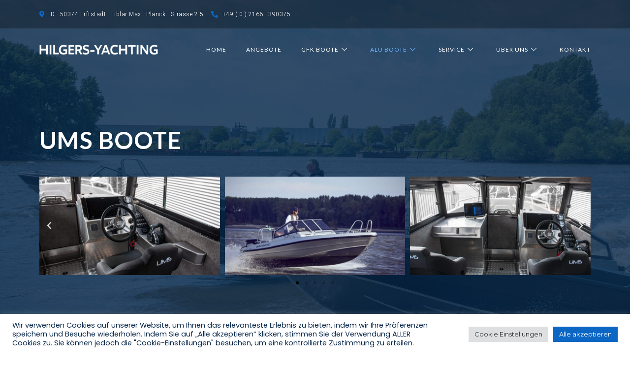

--- FILE ---
content_type: text/html; charset=UTF-8
request_url: https://www.hilgers-yachting.de/ums
body_size: 30819
content:
<!doctype html>
<html lang="de">
<head>
	<meta charset="UTF-8">
	<meta name="viewport" content="width=device-width, initial-scale=1">
	<link rel="profile" href="https://gmpg.org/xfn/11">
	<title>UMS Boote &#8211; HILGERS YACHTING</title>
<meta name='robots' content='max-image-preview:large' />
<link rel='dns-prefetch' href='//www.hilgers-yachting.de' />
<link rel="alternate" type="application/rss+xml" title="HILGERS YACHTING &raquo; Feed" href="https://www.hilgers-yachting.de/feed" />
<link rel="alternate" type="application/rss+xml" title="HILGERS YACHTING &raquo; Kommentar-Feed" href="https://www.hilgers-yachting.de/comments/feed" />
<link rel="alternate" title="oEmbed (JSON)" type="application/json+oembed" href="https://www.hilgers-yachting.de/wp-json/oembed/1.0/embed?url=https%3A%2F%2Fwww.hilgers-yachting.de%2Fums" />
<link rel="alternate" title="oEmbed (XML)" type="text/xml+oembed" href="https://www.hilgers-yachting.de/wp-json/oembed/1.0/embed?url=https%3A%2F%2Fwww.hilgers-yachting.de%2Fums&#038;format=xml" />
		<!-- This site uses the Google Analytics by MonsterInsights plugin v9.11.1 - Using Analytics tracking - https://www.monsterinsights.com/ -->
							<script src="//www.googletagmanager.com/gtag/js?id=G-G6KLXZJRF9"  data-cfasync="false" data-wpfc-render="false" async></script>
			<script type="text/plain" data-cli-class="cli-blocker-script"  data-cli-script-type="analytics" data-cli-block="true"  data-cli-element-position="head" data-cfasync="false" data-wpfc-render="false">
				var mi_version = '9.11.1';
				var mi_track_user = true;
				var mi_no_track_reason = '';
								var MonsterInsightsDefaultLocations = {"page_location":"https:\/\/www.hilgers-yachting.de\/ums\/"};
								if ( typeof MonsterInsightsPrivacyGuardFilter === 'function' ) {
					var MonsterInsightsLocations = (typeof MonsterInsightsExcludeQuery === 'object') ? MonsterInsightsPrivacyGuardFilter( MonsterInsightsExcludeQuery ) : MonsterInsightsPrivacyGuardFilter( MonsterInsightsDefaultLocations );
				} else {
					var MonsterInsightsLocations = (typeof MonsterInsightsExcludeQuery === 'object') ? MonsterInsightsExcludeQuery : MonsterInsightsDefaultLocations;
				}

								var disableStrs = [
										'ga-disable-G-G6KLXZJRF9',
									];

				/* Function to detect opted out users */
				function __gtagTrackerIsOptedOut() {
					for (var index = 0; index < disableStrs.length; index++) {
						if (document.cookie.indexOf(disableStrs[index] + '=true') > -1) {
							return true;
						}
					}

					return false;
				}

				/* Disable tracking if the opt-out cookie exists. */
				if (__gtagTrackerIsOptedOut()) {
					for (var index = 0; index < disableStrs.length; index++) {
						window[disableStrs[index]] = true;
					}
				}

				/* Opt-out function */
				function __gtagTrackerOptout() {
					for (var index = 0; index < disableStrs.length; index++) {
						document.cookie = disableStrs[index] + '=true; expires=Thu, 31 Dec 2099 23:59:59 UTC; path=/';
						window[disableStrs[index]] = true;
					}
				}

				if ('undefined' === typeof gaOptout) {
					function gaOptout() {
						__gtagTrackerOptout();
					}
				}
								window.dataLayer = window.dataLayer || [];

				window.MonsterInsightsDualTracker = {
					helpers: {},
					trackers: {},
				};
				if (mi_track_user) {
					function __gtagDataLayer() {
						dataLayer.push(arguments);
					}

					function __gtagTracker(type, name, parameters) {
						if (!parameters) {
							parameters = {};
						}

						if (parameters.send_to) {
							__gtagDataLayer.apply(null, arguments);
							return;
						}

						if (type === 'event') {
														parameters.send_to = monsterinsights_frontend.v4_id;
							var hookName = name;
							if (typeof parameters['event_category'] !== 'undefined') {
								hookName = parameters['event_category'] + ':' + name;
							}

							if (typeof MonsterInsightsDualTracker.trackers[hookName] !== 'undefined') {
								MonsterInsightsDualTracker.trackers[hookName](parameters);
							} else {
								__gtagDataLayer('event', name, parameters);
							}
							
						} else {
							__gtagDataLayer.apply(null, arguments);
						}
					}

					__gtagTracker('js', new Date());
					__gtagTracker('set', {
						'developer_id.dZGIzZG': true,
											});
					if ( MonsterInsightsLocations.page_location ) {
						__gtagTracker('set', MonsterInsightsLocations);
					}
										__gtagTracker('config', 'G-G6KLXZJRF9', {"forceSSL":"true","link_attribution":"true"} );
										window.gtag = __gtagTracker;										(function () {
						/* https://developers.google.com/analytics/devguides/collection/analyticsjs/ */
						/* ga and __gaTracker compatibility shim. */
						var noopfn = function () {
							return null;
						};
						var newtracker = function () {
							return new Tracker();
						};
						var Tracker = function () {
							return null;
						};
						var p = Tracker.prototype;
						p.get = noopfn;
						p.set = noopfn;
						p.send = function () {
							var args = Array.prototype.slice.call(arguments);
							args.unshift('send');
							__gaTracker.apply(null, args);
						};
						var __gaTracker = function () {
							var len = arguments.length;
							if (len === 0) {
								return;
							}
							var f = arguments[len - 1];
							if (typeof f !== 'object' || f === null || typeof f.hitCallback !== 'function') {
								if ('send' === arguments[0]) {
									var hitConverted, hitObject = false, action;
									if ('event' === arguments[1]) {
										if ('undefined' !== typeof arguments[3]) {
											hitObject = {
												'eventAction': arguments[3],
												'eventCategory': arguments[2],
												'eventLabel': arguments[4],
												'value': arguments[5] ? arguments[5] : 1,
											}
										}
									}
									if ('pageview' === arguments[1]) {
										if ('undefined' !== typeof arguments[2]) {
											hitObject = {
												'eventAction': 'page_view',
												'page_path': arguments[2],
											}
										}
									}
									if (typeof arguments[2] === 'object') {
										hitObject = arguments[2];
									}
									if (typeof arguments[5] === 'object') {
										Object.assign(hitObject, arguments[5]);
									}
									if ('undefined' !== typeof arguments[1].hitType) {
										hitObject = arguments[1];
										if ('pageview' === hitObject.hitType) {
											hitObject.eventAction = 'page_view';
										}
									}
									if (hitObject) {
										action = 'timing' === arguments[1].hitType ? 'timing_complete' : hitObject.eventAction;
										hitConverted = mapArgs(hitObject);
										__gtagTracker('event', action, hitConverted);
									}
								}
								return;
							}

							function mapArgs(args) {
								var arg, hit = {};
								var gaMap = {
									'eventCategory': 'event_category',
									'eventAction': 'event_action',
									'eventLabel': 'event_label',
									'eventValue': 'event_value',
									'nonInteraction': 'non_interaction',
									'timingCategory': 'event_category',
									'timingVar': 'name',
									'timingValue': 'value',
									'timingLabel': 'event_label',
									'page': 'page_path',
									'location': 'page_location',
									'title': 'page_title',
									'referrer' : 'page_referrer',
								};
								for (arg in args) {
																		if (!(!args.hasOwnProperty(arg) || !gaMap.hasOwnProperty(arg))) {
										hit[gaMap[arg]] = args[arg];
									} else {
										hit[arg] = args[arg];
									}
								}
								return hit;
							}

							try {
								f.hitCallback();
							} catch (ex) {
							}
						};
						__gaTracker.create = newtracker;
						__gaTracker.getByName = newtracker;
						__gaTracker.getAll = function () {
							return [];
						};
						__gaTracker.remove = noopfn;
						__gaTracker.loaded = true;
						window['__gaTracker'] = __gaTracker;
					})();
									} else {
										console.log("");
					(function () {
						function __gtagTracker() {
							return null;
						}

						window['__gtagTracker'] = __gtagTracker;
						window['gtag'] = __gtagTracker;
					})();
									}
			</script>
							<!-- / Google Analytics by MonsterInsights -->
		<style id='wp-img-auto-sizes-contain-inline-css'>
img:is([sizes=auto i],[sizes^="auto," i]){contain-intrinsic-size:3000px 1500px}
/*# sourceURL=wp-img-auto-sizes-contain-inline-css */
</style>
<style id='wp-emoji-styles-inline-css'>

	img.wp-smiley, img.emoji {
		display: inline !important;
		border: none !important;
		box-shadow: none !important;
		height: 1em !important;
		width: 1em !important;
		margin: 0 0.07em !important;
		vertical-align: -0.1em !important;
		background: none !important;
		padding: 0 !important;
	}
/*# sourceURL=wp-emoji-styles-inline-css */
</style>
<link rel='stylesheet' id='contact-form-7-css' href='https://www.hilgers-yachting.de/wp-content/plugins/contact-form-7/includes/css/styles.css?ver=6.1.4' media='all' />
<link rel='stylesheet' id='cookie-law-info-css' href='https://www.hilgers-yachting.de/wp-content/plugins/cookie-law-info/legacy/public/css/cookie-law-info-public.css?ver=3.3.9.1' media='all' />
<link rel='stylesheet' id='cookie-law-info-gdpr-css' href='https://www.hilgers-yachting.de/wp-content/plugins/cookie-law-info/legacy/public/css/cookie-law-info-gdpr.css?ver=3.3.9.1' media='all' />
<link rel='stylesheet' id='hello-elementor-css' href='https://www.hilgers-yachting.de/wp-content/themes/hello-elementor/assets/css/reset.css?ver=3.4.6' media='all' />
<link rel='stylesheet' id='hello-elementor-theme-style-css' href='https://www.hilgers-yachting.de/wp-content/themes/hello-elementor/assets/css/theme.css?ver=3.4.6' media='all' />
<link rel='stylesheet' id='hello-elementor-header-footer-css' href='https://www.hilgers-yachting.de/wp-content/themes/hello-elementor/assets/css/header-footer.css?ver=3.4.6' media='all' />
<link rel='stylesheet' id='elementor-icons-css' href='https://www.hilgers-yachting.de/wp-content/plugins/elementor/assets/lib/eicons/css/elementor-icons.min.css?ver=5.27.0' media='all' />
<link rel='stylesheet' id='elementor-frontend-css' href='https://www.hilgers-yachting.de/wp-content/plugins/elementor/assets/css/frontend.min.css?ver=3.19.2' media='all' />
<link rel='stylesheet' id='swiper-css' href='https://www.hilgers-yachting.de/wp-content/plugins/elementor/assets/lib/swiper/css/swiper.min.css?ver=5.3.6' media='all' />
<link rel='stylesheet' id='elementor-post-76-css' href='https://www.hilgers-yachting.de/wp-content/uploads/elementor/css/post-76.css?ver=1708343471' media='all' />
<link rel='stylesheet' id='elementor-pro-css' href='https://www.hilgers-yachting.de/wp-content/plugins/elementor-pro/assets/css/frontend.min.css?ver=3.19.2' media='all' />
<link rel='stylesheet' id='jet-sticky-frontend-css' href='https://www.hilgers-yachting.de/wp-content/plugins/jetsticky-for-elementor/assets/css/jet-sticky-frontend.css?ver=1.0.4' media='all' />
<link rel='stylesheet' id='elementor-post-927-css' href='https://www.hilgers-yachting.de/wp-content/uploads/elementor/css/post-927.css?ver=1708874153' media='all' />
<link rel='stylesheet' id='elementor-post-132-css' href='https://www.hilgers-yachting.de/wp-content/uploads/elementor/css/post-132.css?ver=1708343472' media='all' />
<link rel='stylesheet' id='elementor-post-135-css' href='https://www.hilgers-yachting.de/wp-content/uploads/elementor/css/post-135.css?ver=1708343472' media='all' />
<link rel='stylesheet' id='ekit-widget-styles-css' href='https://www.hilgers-yachting.de/wp-content/plugins/elementskit-lite/widgets/init/assets/css/widget-styles.css?ver=3.7.8' media='all' />
<link rel='stylesheet' id='ekit-responsive-css' href='https://www.hilgers-yachting.de/wp-content/plugins/elementskit-lite/widgets/init/assets/css/responsive.css?ver=3.7.8' media='all' />
<link rel='stylesheet' id='eael-general-css' href='https://www.hilgers-yachting.de/wp-content/plugins/essential-addons-for-elementor-lite/assets/front-end/css/view/general.min.css?ver=6.5.8' media='all' />
<link rel='stylesheet' id='google-fonts-1-css' href='https://fonts.googleapis.com/css?family=Lato%3A100%2C100italic%2C200%2C200italic%2C300%2C300italic%2C400%2C400italic%2C500%2C500italic%2C600%2C600italic%2C700%2C700italic%2C800%2C800italic%2C900%2C900italic%7CMontserrat%3A100%2C100italic%2C200%2C200italic%2C300%2C300italic%2C400%2C400italic%2C500%2C500italic%2C600%2C600italic%2C700%2C700italic%2C800%2C800italic%2C900%2C900italic%7CPoppins%3A100%2C100italic%2C200%2C200italic%2C300%2C300italic%2C400%2C400italic%2C500%2C500italic%2C600%2C600italic%2C700%2C700italic%2C800%2C800italic%2C900%2C900italic%7CHeebo%3A100%2C100italic%2C200%2C200italic%2C300%2C300italic%2C400%2C400italic%2C500%2C500italic%2C600%2C600italic%2C700%2C700italic%2C800%2C800italic%2C900%2C900italic&#038;display=auto&#038;ver=6.9' media='all' />
<link rel='stylesheet' id='elementor-icons-shared-0-css' href='https://www.hilgers-yachting.de/wp-content/plugins/elementor/assets/lib/font-awesome/css/fontawesome.min.css?ver=5.15.3' media='all' />
<link rel='stylesheet' id='elementor-icons-fa-solid-css' href='https://www.hilgers-yachting.de/wp-content/plugins/elementor/assets/lib/font-awesome/css/solid.min.css?ver=5.15.3' media='all' />
<link rel='stylesheet' id='elementor-icons-ekiticons-css' href='https://www.hilgers-yachting.de/wp-content/plugins/elementskit-lite/modules/elementskit-icon-pack/assets/css/ekiticons.css?ver=3.7.8' media='all' />
<link rel="preconnect" href="https://fonts.gstatic.com/" crossorigin><script type="text/plain" data-cli-class="cli-blocker-script"  data-cli-script-type="analytics" data-cli-block="true"  data-cli-element-position="head" src="https://www.hilgers-yachting.de/wp-content/plugins/google-analytics-for-wordpress/assets/js/frontend-gtag.min.js?ver=9.11.1" id="monsterinsights-frontend-script-js" async data-wp-strategy="async"></script>
<script data-cfasync="false" data-wpfc-render="false" id='monsterinsights-frontend-script-js-extra'>var monsterinsights_frontend = {"js_events_tracking":"true","download_extensions":"doc,pdf,ppt,zip,xls,docx,pptx,xlsx","inbound_paths":"[{\"path\":\"\\\/go\\\/\",\"label\":\"affiliate\"},{\"path\":\"\\\/recommend\\\/\",\"label\":\"affiliate\"}]","home_url":"https:\/\/www.hilgers-yachting.de","hash_tracking":"false","v4_id":"G-G6KLXZJRF9"};</script>
<script src="https://www.hilgers-yachting.de/wp-includes/js/jquery/jquery.min.js?ver=3.7.1" id="jquery-core-js"></script>
<script src="https://www.hilgers-yachting.de/wp-includes/js/jquery/jquery-migrate.min.js?ver=3.4.1" id="jquery-migrate-js"></script>
<script id="cookie-law-info-js-extra">
var Cli_Data = {"nn_cookie_ids":[],"cookielist":[],"non_necessary_cookies":[],"ccpaEnabled":"","ccpaRegionBased":"","ccpaBarEnabled":"","strictlyEnabled":["necessary","obligatoire"],"ccpaType":"gdpr","js_blocking":"1","custom_integration":"","triggerDomRefresh":"","secure_cookies":""};
var cli_cookiebar_settings = {"animate_speed_hide":"500","animate_speed_show":"500","background":"#FFF","border":"#b1a6a6c2","border_on":"","button_1_button_colour":"#0c67c4","button_1_button_hover":"#0a529d","button_1_link_colour":"#fff","button_1_as_button":"1","button_1_new_win":"","button_2_button_colour":"#333","button_2_button_hover":"#292929","button_2_link_colour":"#444","button_2_as_button":"","button_2_hidebar":"","button_3_button_colour":"#dedfe0","button_3_button_hover":"#b2b2b3","button_3_link_colour":"#333333","button_3_as_button":"1","button_3_new_win":"","button_4_button_colour":"#dedfe0","button_4_button_hover":"#b2b2b3","button_4_link_colour":"#333333","button_4_as_button":"1","button_7_button_colour":"#0c67c4","button_7_button_hover":"#0a529d","button_7_link_colour":"#fff","button_7_as_button":"1","button_7_new_win":"","font_family":"inherit","header_fix":"","notify_animate_hide":"1","notify_animate_show":"","notify_div_id":"#cookie-law-info-bar","notify_position_horizontal":"right","notify_position_vertical":"bottom","scroll_close":"","scroll_close_reload":"","accept_close_reload":"","reject_close_reload":"","showagain_tab":"","showagain_background":"#fff","showagain_border":"#000","showagain_div_id":"#cookie-law-info-again","showagain_x_position":"100px","text":"#07274a","show_once_yn":"","show_once":"10000","logging_on":"","as_popup":"","popup_overlay":"1","bar_heading_text":"","cookie_bar_as":"banner","popup_showagain_position":"bottom-right","widget_position":"left"};
var log_object = {"ajax_url":"https://www.hilgers-yachting.de/wp-admin/admin-ajax.php"};
//# sourceURL=cookie-law-info-js-extra
</script>
<script src="https://www.hilgers-yachting.de/wp-content/plugins/cookie-law-info/legacy/public/js/cookie-law-info-public.js?ver=3.3.9.1" id="cookie-law-info-js"></script>
<link rel="https://api.w.org/" href="https://www.hilgers-yachting.de/wp-json/" /><link rel="alternate" title="JSON" type="application/json" href="https://www.hilgers-yachting.de/wp-json/wp/v2/pages/927" /><link rel="EditURI" type="application/rsd+xml" title="RSD" href="https://www.hilgers-yachting.de/xmlrpc.php?rsd" />
<meta name="generator" content="WordPress 6.9" />
<link rel="canonical" href="https://www.hilgers-yachting.de/ums" />
<link rel='shortlink' href='https://www.hilgers-yachting.de/?p=927' />
<!-- Analytics by WP Statistics - https://wp-statistics.com -->
<meta name="generator" content="Elementor 3.19.2; features: e_optimized_assets_loading, additional_custom_breakpoints, block_editor_assets_optimize, e_image_loading_optimization; settings: css_print_method-external, google_font-enabled, font_display-auto">
<link rel="icon" href="https://www.hilgers-yachting.de/wp-content/uploads/2021/06/favicon-150x150.jpg" sizes="32x32" />
<link rel="icon" href="https://www.hilgers-yachting.de/wp-content/uploads/2021/06/favicon-300x300.jpg" sizes="192x192" />
<link rel="apple-touch-icon" href="https://www.hilgers-yachting.de/wp-content/uploads/2021/06/favicon-300x300.jpg" />
<meta name="msapplication-TileImage" content="https://www.hilgers-yachting.de/wp-content/uploads/2021/06/favicon-300x300.jpg" />
<style id='global-styles-inline-css'>
:root{--wp--preset--aspect-ratio--square: 1;--wp--preset--aspect-ratio--4-3: 4/3;--wp--preset--aspect-ratio--3-4: 3/4;--wp--preset--aspect-ratio--3-2: 3/2;--wp--preset--aspect-ratio--2-3: 2/3;--wp--preset--aspect-ratio--16-9: 16/9;--wp--preset--aspect-ratio--9-16: 9/16;--wp--preset--color--black: #000000;--wp--preset--color--cyan-bluish-gray: #abb8c3;--wp--preset--color--white: #ffffff;--wp--preset--color--pale-pink: #f78da7;--wp--preset--color--vivid-red: #cf2e2e;--wp--preset--color--luminous-vivid-orange: #ff6900;--wp--preset--color--luminous-vivid-amber: #fcb900;--wp--preset--color--light-green-cyan: #7bdcb5;--wp--preset--color--vivid-green-cyan: #00d084;--wp--preset--color--pale-cyan-blue: #8ed1fc;--wp--preset--color--vivid-cyan-blue: #0693e3;--wp--preset--color--vivid-purple: #9b51e0;--wp--preset--gradient--vivid-cyan-blue-to-vivid-purple: linear-gradient(135deg,rgb(6,147,227) 0%,rgb(155,81,224) 100%);--wp--preset--gradient--light-green-cyan-to-vivid-green-cyan: linear-gradient(135deg,rgb(122,220,180) 0%,rgb(0,208,130) 100%);--wp--preset--gradient--luminous-vivid-amber-to-luminous-vivid-orange: linear-gradient(135deg,rgb(252,185,0) 0%,rgb(255,105,0) 100%);--wp--preset--gradient--luminous-vivid-orange-to-vivid-red: linear-gradient(135deg,rgb(255,105,0) 0%,rgb(207,46,46) 100%);--wp--preset--gradient--very-light-gray-to-cyan-bluish-gray: linear-gradient(135deg,rgb(238,238,238) 0%,rgb(169,184,195) 100%);--wp--preset--gradient--cool-to-warm-spectrum: linear-gradient(135deg,rgb(74,234,220) 0%,rgb(151,120,209) 20%,rgb(207,42,186) 40%,rgb(238,44,130) 60%,rgb(251,105,98) 80%,rgb(254,248,76) 100%);--wp--preset--gradient--blush-light-purple: linear-gradient(135deg,rgb(255,206,236) 0%,rgb(152,150,240) 100%);--wp--preset--gradient--blush-bordeaux: linear-gradient(135deg,rgb(254,205,165) 0%,rgb(254,45,45) 50%,rgb(107,0,62) 100%);--wp--preset--gradient--luminous-dusk: linear-gradient(135deg,rgb(255,203,112) 0%,rgb(199,81,192) 50%,rgb(65,88,208) 100%);--wp--preset--gradient--pale-ocean: linear-gradient(135deg,rgb(255,245,203) 0%,rgb(182,227,212) 50%,rgb(51,167,181) 100%);--wp--preset--gradient--electric-grass: linear-gradient(135deg,rgb(202,248,128) 0%,rgb(113,206,126) 100%);--wp--preset--gradient--midnight: linear-gradient(135deg,rgb(2,3,129) 0%,rgb(40,116,252) 100%);--wp--preset--font-size--small: 13px;--wp--preset--font-size--medium: 20px;--wp--preset--font-size--large: 36px;--wp--preset--font-size--x-large: 42px;--wp--preset--spacing--20: 0.44rem;--wp--preset--spacing--30: 0.67rem;--wp--preset--spacing--40: 1rem;--wp--preset--spacing--50: 1.5rem;--wp--preset--spacing--60: 2.25rem;--wp--preset--spacing--70: 3.38rem;--wp--preset--spacing--80: 5.06rem;--wp--preset--shadow--natural: 6px 6px 9px rgba(0, 0, 0, 0.2);--wp--preset--shadow--deep: 12px 12px 50px rgba(0, 0, 0, 0.4);--wp--preset--shadow--sharp: 6px 6px 0px rgba(0, 0, 0, 0.2);--wp--preset--shadow--outlined: 6px 6px 0px -3px rgb(255, 255, 255), 6px 6px rgb(0, 0, 0);--wp--preset--shadow--crisp: 6px 6px 0px rgb(0, 0, 0);}:root { --wp--style--global--content-size: 800px;--wp--style--global--wide-size: 1200px; }:where(body) { margin: 0; }.wp-site-blocks > .alignleft { float: left; margin-right: 2em; }.wp-site-blocks > .alignright { float: right; margin-left: 2em; }.wp-site-blocks > .aligncenter { justify-content: center; margin-left: auto; margin-right: auto; }:where(.wp-site-blocks) > * { margin-block-start: 24px; margin-block-end: 0; }:where(.wp-site-blocks) > :first-child { margin-block-start: 0; }:where(.wp-site-blocks) > :last-child { margin-block-end: 0; }:root { --wp--style--block-gap: 24px; }:root :where(.is-layout-flow) > :first-child{margin-block-start: 0;}:root :where(.is-layout-flow) > :last-child{margin-block-end: 0;}:root :where(.is-layout-flow) > *{margin-block-start: 24px;margin-block-end: 0;}:root :where(.is-layout-constrained) > :first-child{margin-block-start: 0;}:root :where(.is-layout-constrained) > :last-child{margin-block-end: 0;}:root :where(.is-layout-constrained) > *{margin-block-start: 24px;margin-block-end: 0;}:root :where(.is-layout-flex){gap: 24px;}:root :where(.is-layout-grid){gap: 24px;}.is-layout-flow > .alignleft{float: left;margin-inline-start: 0;margin-inline-end: 2em;}.is-layout-flow > .alignright{float: right;margin-inline-start: 2em;margin-inline-end: 0;}.is-layout-flow > .aligncenter{margin-left: auto !important;margin-right: auto !important;}.is-layout-constrained > .alignleft{float: left;margin-inline-start: 0;margin-inline-end: 2em;}.is-layout-constrained > .alignright{float: right;margin-inline-start: 2em;margin-inline-end: 0;}.is-layout-constrained > .aligncenter{margin-left: auto !important;margin-right: auto !important;}.is-layout-constrained > :where(:not(.alignleft):not(.alignright):not(.alignfull)){max-width: var(--wp--style--global--content-size);margin-left: auto !important;margin-right: auto !important;}.is-layout-constrained > .alignwide{max-width: var(--wp--style--global--wide-size);}body .is-layout-flex{display: flex;}.is-layout-flex{flex-wrap: wrap;align-items: center;}.is-layout-flex > :is(*, div){margin: 0;}body .is-layout-grid{display: grid;}.is-layout-grid > :is(*, div){margin: 0;}body{padding-top: 0px;padding-right: 0px;padding-bottom: 0px;padding-left: 0px;}a:where(:not(.wp-element-button)){text-decoration: underline;}:root :where(.wp-element-button, .wp-block-button__link){background-color: #32373c;border-width: 0;color: #fff;font-family: inherit;font-size: inherit;font-style: inherit;font-weight: inherit;letter-spacing: inherit;line-height: inherit;padding-top: calc(0.667em + 2px);padding-right: calc(1.333em + 2px);padding-bottom: calc(0.667em + 2px);padding-left: calc(1.333em + 2px);text-decoration: none;text-transform: inherit;}.has-black-color{color: var(--wp--preset--color--black) !important;}.has-cyan-bluish-gray-color{color: var(--wp--preset--color--cyan-bluish-gray) !important;}.has-white-color{color: var(--wp--preset--color--white) !important;}.has-pale-pink-color{color: var(--wp--preset--color--pale-pink) !important;}.has-vivid-red-color{color: var(--wp--preset--color--vivid-red) !important;}.has-luminous-vivid-orange-color{color: var(--wp--preset--color--luminous-vivid-orange) !important;}.has-luminous-vivid-amber-color{color: var(--wp--preset--color--luminous-vivid-amber) !important;}.has-light-green-cyan-color{color: var(--wp--preset--color--light-green-cyan) !important;}.has-vivid-green-cyan-color{color: var(--wp--preset--color--vivid-green-cyan) !important;}.has-pale-cyan-blue-color{color: var(--wp--preset--color--pale-cyan-blue) !important;}.has-vivid-cyan-blue-color{color: var(--wp--preset--color--vivid-cyan-blue) !important;}.has-vivid-purple-color{color: var(--wp--preset--color--vivid-purple) !important;}.has-black-background-color{background-color: var(--wp--preset--color--black) !important;}.has-cyan-bluish-gray-background-color{background-color: var(--wp--preset--color--cyan-bluish-gray) !important;}.has-white-background-color{background-color: var(--wp--preset--color--white) !important;}.has-pale-pink-background-color{background-color: var(--wp--preset--color--pale-pink) !important;}.has-vivid-red-background-color{background-color: var(--wp--preset--color--vivid-red) !important;}.has-luminous-vivid-orange-background-color{background-color: var(--wp--preset--color--luminous-vivid-orange) !important;}.has-luminous-vivid-amber-background-color{background-color: var(--wp--preset--color--luminous-vivid-amber) !important;}.has-light-green-cyan-background-color{background-color: var(--wp--preset--color--light-green-cyan) !important;}.has-vivid-green-cyan-background-color{background-color: var(--wp--preset--color--vivid-green-cyan) !important;}.has-pale-cyan-blue-background-color{background-color: var(--wp--preset--color--pale-cyan-blue) !important;}.has-vivid-cyan-blue-background-color{background-color: var(--wp--preset--color--vivid-cyan-blue) !important;}.has-vivid-purple-background-color{background-color: var(--wp--preset--color--vivid-purple) !important;}.has-black-border-color{border-color: var(--wp--preset--color--black) !important;}.has-cyan-bluish-gray-border-color{border-color: var(--wp--preset--color--cyan-bluish-gray) !important;}.has-white-border-color{border-color: var(--wp--preset--color--white) !important;}.has-pale-pink-border-color{border-color: var(--wp--preset--color--pale-pink) !important;}.has-vivid-red-border-color{border-color: var(--wp--preset--color--vivid-red) !important;}.has-luminous-vivid-orange-border-color{border-color: var(--wp--preset--color--luminous-vivid-orange) !important;}.has-luminous-vivid-amber-border-color{border-color: var(--wp--preset--color--luminous-vivid-amber) !important;}.has-light-green-cyan-border-color{border-color: var(--wp--preset--color--light-green-cyan) !important;}.has-vivid-green-cyan-border-color{border-color: var(--wp--preset--color--vivid-green-cyan) !important;}.has-pale-cyan-blue-border-color{border-color: var(--wp--preset--color--pale-cyan-blue) !important;}.has-vivid-cyan-blue-border-color{border-color: var(--wp--preset--color--vivid-cyan-blue) !important;}.has-vivid-purple-border-color{border-color: var(--wp--preset--color--vivid-purple) !important;}.has-vivid-cyan-blue-to-vivid-purple-gradient-background{background: var(--wp--preset--gradient--vivid-cyan-blue-to-vivid-purple) !important;}.has-light-green-cyan-to-vivid-green-cyan-gradient-background{background: var(--wp--preset--gradient--light-green-cyan-to-vivid-green-cyan) !important;}.has-luminous-vivid-amber-to-luminous-vivid-orange-gradient-background{background: var(--wp--preset--gradient--luminous-vivid-amber-to-luminous-vivid-orange) !important;}.has-luminous-vivid-orange-to-vivid-red-gradient-background{background: var(--wp--preset--gradient--luminous-vivid-orange-to-vivid-red) !important;}.has-very-light-gray-to-cyan-bluish-gray-gradient-background{background: var(--wp--preset--gradient--very-light-gray-to-cyan-bluish-gray) !important;}.has-cool-to-warm-spectrum-gradient-background{background: var(--wp--preset--gradient--cool-to-warm-spectrum) !important;}.has-blush-light-purple-gradient-background{background: var(--wp--preset--gradient--blush-light-purple) !important;}.has-blush-bordeaux-gradient-background{background: var(--wp--preset--gradient--blush-bordeaux) !important;}.has-luminous-dusk-gradient-background{background: var(--wp--preset--gradient--luminous-dusk) !important;}.has-pale-ocean-gradient-background{background: var(--wp--preset--gradient--pale-ocean) !important;}.has-electric-grass-gradient-background{background: var(--wp--preset--gradient--electric-grass) !important;}.has-midnight-gradient-background{background: var(--wp--preset--gradient--midnight) !important;}.has-small-font-size{font-size: var(--wp--preset--font-size--small) !important;}.has-medium-font-size{font-size: var(--wp--preset--font-size--medium) !important;}.has-large-font-size{font-size: var(--wp--preset--font-size--large) !important;}.has-x-large-font-size{font-size: var(--wp--preset--font-size--x-large) !important;}
/*# sourceURL=global-styles-inline-css */
</style>
<link rel='stylesheet' id='cookie-law-info-table-css' href='https://www.hilgers-yachting.de/wp-content/plugins/cookie-law-info/legacy/public/css/cookie-law-info-table.css?ver=3.3.9.1' media='all' />
</head>
<body class="wp-singular page-template page-template-elementor_header_footer page page-id-927 wp-custom-logo wp-embed-responsive wp-theme-hello-elementor hello-elementor-default elementor-default elementor-template-full-width elementor-kit-76 elementor-page elementor-page-927">


<a class="skip-link screen-reader-text" href="#content">Zum Inhalt springen</a>

		<div data-elementor-type="header" data-elementor-id="132" class="elementor elementor-132 elementor-location-header" data-elementor-post-type="elementor_library">
					<section class="elementor-section elementor-top-section elementor-element elementor-element-274e584f elementor-section-content-middle elementor-hidden-phone elementor-section-boxed elementor-section-height-default elementor-section-height-default" data-id="274e584f" data-element_type="section">
							<div class="elementor-background-overlay"></div>
							<div class="elementor-container elementor-column-gap-default">
					<div class="elementor-column elementor-col-50 elementor-top-column elementor-element elementor-element-12444995" data-id="12444995" data-element_type="column">
			<div class="elementor-widget-wrap elementor-element-populated">
						<div class="elementor-element elementor-element-444ea1b9 elementor-icon-list--layout-inline elementor-list-item-link-full_width elementor-widget elementor-widget-icon-list" data-id="444ea1b9" data-element_type="widget" data-widget_type="icon-list.default">
				<div class="elementor-widget-container">
					<ul class="elementor-icon-list-items elementor-inline-items">
							<li class="elementor-icon-list-item elementor-inline-item">
											<span class="elementor-icon-list-icon">
							<i aria-hidden="true" class="fas fa-map-marker-alt"></i>						</span>
										<span class="elementor-icon-list-text">D - 50374 Erftstadt - Liblar Max - Planck - Strasse  2-5 </span>
									</li>
								<li class="elementor-icon-list-item elementor-inline-item">
											<span class="elementor-icon-list-icon">
							<i aria-hidden="true" class="fas fa-phone-alt"></i>						</span>
										<span class="elementor-icon-list-text">+49 ( 0 ) 2166 - 390375</span>
									</li>
						</ul>
				</div>
				</div>
					</div>
		</div>
				<div class="elementor-column elementor-col-50 elementor-top-column elementor-element elementor-element-5de2522e elementor-hidden-phone" data-id="5de2522e" data-element_type="column">
			<div class="elementor-widget-wrap">
							</div>
		</div>
					</div>
		</section>
				<section class="elementor-section elementor-top-section elementor-element elementor-element-4f1daf6b elementor-section-content-middle elementor-section-boxed elementor-section-height-default elementor-section-height-default" data-id="4f1daf6b" data-element_type="section" data-settings="{&quot;jet_sticky_section_sticky&quot;:&quot;yes&quot;,&quot;jet_sticky_section_sticky_visibility&quot;:[&quot;desktop&quot;,&quot;tablet&quot;,&quot;mobile&quot;]}">
						<div class="elementor-container elementor-column-gap-no">
					<div class="elementor-column elementor-col-50 elementor-top-column elementor-element elementor-element-7956b648" data-id="7956b648" data-element_type="column">
			<div class="elementor-widget-wrap elementor-element-populated">
						<div class="elementor-element elementor-element-606f5df3 elementor-widget elementor-widget-image" data-id="606f5df3" data-element_type="widget" data-widget_type="image.default">
				<div class="elementor-widget-container">
														<a href="https://www.hilgers-yachting.de">
							<img width="300" height="28" src="https://www.hilgers-yachting.de/wp-content/uploads/2021/06/logo_new-1-300x28.png" class="attachment-medium size-medium wp-image-365" alt="" srcset="https://www.hilgers-yachting.de/wp-content/uploads/2021/06/logo_new-1-300x28.png 300w, https://www.hilgers-yachting.de/wp-content/uploads/2021/06/logo_new-1-1024x94.png 1024w, https://www.hilgers-yachting.de/wp-content/uploads/2021/06/logo_new-1-768x71.png 768w, https://www.hilgers-yachting.de/wp-content/uploads/2021/06/logo_new-1-1536x142.png 1536w, https://www.hilgers-yachting.de/wp-content/uploads/2021/06/logo_new-1-2048x189.png 2048w" sizes="(max-width: 300px) 100vw, 300px" />								</a>
													</div>
				</div>
					</div>
		</div>
				<div class="elementor-column elementor-col-50 elementor-top-column elementor-element elementor-element-4105e6cb" data-id="4105e6cb" data-element_type="column">
			<div class="elementor-widget-wrap elementor-element-populated">
						<div class="elementor-element elementor-element-1ea56acf elementor-widget elementor-widget-ekit-nav-menu" data-id="1ea56acf" data-element_type="widget" data-widget_type="ekit-nav-menu.default">
				<div class="elementor-widget-container">
					<nav class="ekit-wid-con ekit_menu_responsive_tablet" 
			data-hamburger-icon="icon icon-menu-7" 
			data-hamburger-icon-type="icon" 
			data-responsive-breakpoint="1024">
			            <button class="elementskit-menu-hamburger elementskit-menu-toggler"  type="button" aria-label="hamburger-icon">
                <i aria-hidden="true" class="ekit-menu-icon icon icon-menu-7"></i>            </button>
            <div id="ekit-megamenu-menu" class="elementskit-menu-container elementskit-menu-offcanvas-elements elementskit-navbar-nav-default ekit-nav-menu-one-page-no ekit-nav-dropdown-hover"><ul id="menu-menu" class="elementskit-navbar-nav elementskit-menu-po-right submenu-click-on-icon"><li id="menu-item-75" class="menu-item menu-item-type-post_type menu-item-object-page menu-item-home menu-item-75 nav-item elementskit-mobile-builder-content" data-vertical-menu=750px><a href="https://www.hilgers-yachting.de/" class="ekit-menu-nav-link">Home</a></li>
<li id="menu-item-657" class="menu-item menu-item-type-post_type menu-item-object-page menu-item-657 nav-item elementskit-mobile-builder-content" data-vertical-menu=750px><a href="https://www.hilgers-yachting.de/angebote" class="ekit-menu-nav-link">Angebote</a></li>
<li id="menu-item-74" class="menu-item menu-item-type-post_type menu-item-object-page menu-item-has-children menu-item-74 nav-item elementskit-dropdown-has relative_position elementskit-dropdown-menu-default_width elementskit-mobile-builder-content" data-vertical-menu=750px><a href="https://www.hilgers-yachting.de/gfk-boote" class="ekit-menu-nav-link ekit-menu-dropdown-toggle">GFK Boote<i aria-hidden="true" class="icon icon-down-arrow1 elementskit-submenu-indicator"></i></a>
<ul class="elementskit-dropdown elementskit-submenu-panel">
	<li id="menu-item-2865" class="menu-item menu-item-type-custom menu-item-object-custom menu-item-2865 nav-item elementskit-mobile-builder-content" data-vertical-menu=750px><a href="https://www.hilgers-yachting.de/gfk-boote" class=" dropdown-item">Yamarin</a></ul>
</li>
<li id="menu-item-926" class="menu-item menu-item-type-post_type menu-item-object-page current-menu-ancestor current-menu-parent current_page_parent current_page_ancestor menu-item-has-children menu-item-926 nav-item elementskit-dropdown-has relative_position elementskit-dropdown-menu-default_width elementskit-mobile-builder-content" data-vertical-menu=750px><a href="https://www.hilgers-yachting.de/alu-boote" class="ekit-menu-nav-link ekit-menu-dropdown-toggle">Alu Boote<i aria-hidden="true" class="icon icon-down-arrow1 elementskit-submenu-indicator"></i></a>
<ul class="elementskit-dropdown elementskit-submenu-panel">
	<li id="menu-item-2866" class="menu-item menu-item-type-post_type menu-item-object-page menu-item-2866 nav-item elementskit-mobile-builder-content" data-vertical-menu=750px><a href="https://www.hilgers-yachting.de/alu-boote" class=" dropdown-item">AluForce</a>	<li id="menu-item-2698" class="menu-item menu-item-type-custom menu-item-object-custom menu-item-2698 nav-item elementskit-mobile-builder-content" data-vertical-menu=750px><a href="https://www.hilgers-yachting.de/alu-boote/#landx" class=" dropdown-item">Landx</a>	<li id="menu-item-2697" class="menu-item menu-item-type-custom menu-item-object-custom menu-item-2697 nav-item elementskit-mobile-builder-content" data-vertical-menu=750px><a href="https://www.hilgers-yachting.de/alu-boote/#qwest" class=" dropdown-item">QWEST Marine</a>	<li id="menu-item-1015" class="menu-item menu-item-type-post_type menu-item-object-page current-menu-item page_item page-item-927 current_page_item menu-item-1015 nav-item elementskit-mobile-builder-content active" data-vertical-menu=750px><a href="https://www.hilgers-yachting.de/ums" class=" dropdown-item active">UMS Boote</a>	<li id="menu-item-2843" class="menu-item menu-item-type-custom menu-item-object-custom menu-item-2843 nav-item elementskit-mobile-builder-content" data-vertical-menu=750px><a href="https://www.hilgers-yachting.de/alu-boote/#yamarin-cross" class=" dropdown-item">Yamarin Cross</a></ul>
</li>
<li id="menu-item-1629" class="menu-item menu-item-type-post_type menu-item-object-page menu-item-has-children menu-item-1629 nav-item elementskit-dropdown-has relative_position elementskit-dropdown-menu-default_width elementskit-mobile-builder-content" data-vertical-menu=750px><a href="https://www.hilgers-yachting.de/service" class="ekit-menu-nav-link ekit-menu-dropdown-toggle">Service<i aria-hidden="true" class="icon icon-down-arrow1 elementskit-submenu-indicator"></i></a>
<ul class="elementskit-dropdown elementskit-submenu-panel">
	<li id="menu-item-1654" class="menu-item menu-item-type-custom menu-item-object-custom menu-item-1654 nav-item elementskit-mobile-builder-content" data-vertical-menu=750px><a href="https://hilgers-yachting.de/service/#bootstrailer" class=" dropdown-item">Trailer</a>	<li id="menu-item-1655" class="menu-item menu-item-type-custom menu-item-object-custom menu-item-1655 nav-item elementskit-mobile-builder-content" data-vertical-menu=750px><a href="https://hilgers-yachting.de/service/#bootsmotoren" class=" dropdown-item">Motoren</a>	<li id="menu-item-1656" class="menu-item menu-item-type-custom menu-item-object-custom menu-item-1656 nav-item elementskit-mobile-builder-content" data-vertical-menu=750px><a href="https://hilgers-yachting.de/service/#versicherung" class=" dropdown-item">Versicherung</a>	<li id="menu-item-1657" class="menu-item menu-item-type-custom menu-item-object-custom menu-item-1657 nav-item elementskit-mobile-builder-content" data-vertical-menu=750px><a href="https://hilgers-yachting.de/service/#kreditrechner" class=" dropdown-item">Finanzierung</a></ul>
</li>
<li id="menu-item-73" class="menu-item menu-item-type-post_type menu-item-object-page menu-item-has-children menu-item-73 nav-item elementskit-dropdown-has relative_position elementskit-dropdown-menu-default_width elementskit-mobile-builder-content" data-vertical-menu=750px><a href="https://www.hilgers-yachting.de/ueber-uns" class="ekit-menu-nav-link ekit-menu-dropdown-toggle">Über uns<i aria-hidden="true" class="icon icon-down-arrow1 elementskit-submenu-indicator"></i></a>
<ul class="elementskit-dropdown elementskit-submenu-panel">
	<li id="menu-item-2758" class="menu-item menu-item-type-custom menu-item-object-custom menu-item-2758 nav-item elementskit-mobile-builder-content" data-vertical-menu=750px><a href="https://www.hilgers-yachting.de/ueber-uns#marken" class=" dropdown-item">Marken</a></ul>
</li>
<li id="menu-item-72" class="menu-item menu-item-type-post_type menu-item-object-page menu-item-72 nav-item elementskit-mobile-builder-content" data-vertical-menu=750px><a href="https://www.hilgers-yachting.de/kontakt" class="ekit-menu-nav-link">Kontakt</a></li>
</ul><div class="elementskit-nav-identity-panel"><a class="elementskit-nav-logo" href="https://www.hilgers-yachting.de" target="" rel=""><img src="https://hilgers-yachting.de/wp-content/uploads/2021/06/logo_new.png" title="logo_new" alt="" decoding="async" /></a><button class="elementskit-menu-close elementskit-menu-toggler" type="button">X</button></div></div>			
			<div class="elementskit-menu-overlay elementskit-menu-offcanvas-elements elementskit-menu-toggler ekit-nav-menu--overlay"></div>        </nav>
				</div>
				</div>
					</div>
		</div>
					</div>
		</section>
				</div>
				<div data-elementor-type="wp-page" data-elementor-id="927" class="elementor elementor-927" data-elementor-post-type="page">
						<section class="elementor-section elementor-top-section elementor-element elementor-element-6477bab elementor-section-content-middle elementor-hidden-phone elementor-section-boxed elementor-section-height-default elementor-section-height-default" data-id="6477bab" data-element_type="section" data-settings="{&quot;background_background&quot;:&quot;classic&quot;}">
							<div class="elementor-background-overlay"></div>
							<div class="elementor-container elementor-column-gap-default">
					<div class="elementor-column elementor-col-100 elementor-top-column elementor-element elementor-element-d06e3c8" data-id="d06e3c8" data-element_type="column">
			<div class="elementor-widget-wrap elementor-element-populated">
						<div class="elementor-element elementor-element-2453e8e elementor-widget elementor-widget-heading" data-id="2453e8e" data-element_type="widget" data-widget_type="heading.default">
				<div class="elementor-widget-container">
			<h1 class="elementor-heading-title elementor-size-default">UMS Boote</h1>		</div>
				</div>
				<div class="elementor-element elementor-element-3db269e elementor-skin-carousel elementor-arrows-yes elementor-pagination-type-bullets elementor-pagination-position-outside elementor-widget elementor-widget-media-carousel" data-id="3db269e" data-element_type="widget" data-settings="{&quot;skin&quot;:&quot;carousel&quot;,&quot;effect&quot;:&quot;slide&quot;,&quot;show_arrows&quot;:&quot;yes&quot;,&quot;pagination&quot;:&quot;bullets&quot;,&quot;speed&quot;:500,&quot;autoplay&quot;:&quot;yes&quot;,&quot;autoplay_speed&quot;:5000,&quot;loop&quot;:&quot;yes&quot;,&quot;pause_on_hover&quot;:&quot;yes&quot;,&quot;pause_on_interaction&quot;:&quot;yes&quot;,&quot;space_between&quot;:{&quot;unit&quot;:&quot;px&quot;,&quot;size&quot;:10,&quot;sizes&quot;:[]},&quot;space_between_tablet&quot;:{&quot;unit&quot;:&quot;px&quot;,&quot;size&quot;:10,&quot;sizes&quot;:[]},&quot;space_between_mobile&quot;:{&quot;unit&quot;:&quot;px&quot;,&quot;size&quot;:10,&quot;sizes&quot;:[]}}" data-widget_type="media-carousel.default">
				<div class="elementor-widget-container">
					<div class="elementor-swiper">
			<div class="elementor-main-swiper swiper-container">
				<div class="swiper-wrapper">
											<div class="swiper-slide">
							<a href="https://hilgers-yachting.de/wp-content/uploads/2021/07/UMS-865-Detail-Steuerstand-total-scaled-1.jpg" data-elementor-open-lightbox="yes" data-elementor-lightbox-slideshow="3db269e" data-elementor-lightbox-title="UMS-865-Detail-Steuerstand-total-scaled" data-e-action-hash="#elementor-action%3Aaction%3Dlightbox%26settings%[base64]">		<div class="elementor-carousel-image" role="img" aria-label="" style="background-image: url(&#039;https://www.hilgers-yachting.de/wp-content/uploads/2021/07/UMS-865-Detail-Steuerstand-total-scaled-1-768x576.jpg&#039;)">

			
					</div>
		</a>						</div>
											<div class="swiper-slide">
							<a href="https://hilgers-yachting.de/wp-content/uploads/2021/07/Ahoi_Boot_350-1000x667-1.jpg" data-elementor-open-lightbox="yes" data-elementor-lightbox-slideshow="3db269e" data-elementor-lightbox-title="Ahoi_Boot_350-1000x667" data-e-action-hash="#elementor-action%3Aaction%3Dlightbox%26settings%3DeyJpZCI6MTc4OCwidXJsIjoiaHR0cHM6XC9cL3d3dy5oaWxnZXJzLXlhY2h0aW5nLmRlXC93cC1jb250ZW50XC91cGxvYWRzXC8yMDIxXC8wN1wvQWhvaV9Cb290XzM1MC0xMDAweDY2Ny0xLmpwZyIsInNsaWRlc2hvdyI6IjNkYjI2OWUifQ%3D%3D">		<div class="elementor-carousel-image" role="img" aria-label="" style="background-image: url(&#039;https://www.hilgers-yachting.de/wp-content/uploads/2021/07/Ahoi_Boot_350-1000x667-1-768x512.jpg&#039;)">

			
					</div>
		</a>						</div>
											<div class="swiper-slide">
							<a href="https://hilgers-yachting.de/wp-content/uploads/2021/07/UMS-865-Detail-Kabine-total-von-achtern-scaled-1.jpg" data-elementor-open-lightbox="yes" data-elementor-lightbox-slideshow="3db269e" data-elementor-lightbox-title="UMS-865-Detail-Kabine-total-von-achtern-scaled" data-e-action-hash="#elementor-action%3Aaction%3Dlightbox%26settings%[base64]%3D%3D">		<div class="elementor-carousel-image" role="img" aria-label="" style="background-image: url(&#039;https://www.hilgers-yachting.de/wp-content/uploads/2021/07/UMS-865-Detail-Kabine-total-von-achtern-scaled-1-768x576.jpg&#039;)">

			
					</div>
		</a>						</div>
											<div class="swiper-slide">
							<a href="https://hilgers-yachting.de/wp-content/uploads/2021/07/Ahoi_Boot_334-1000x667-1.jpg" data-elementor-open-lightbox="yes" data-elementor-lightbox-slideshow="3db269e" data-elementor-lightbox-title="Ahoi_Boot_334-1000x667" data-e-action-hash="#elementor-action%3Aaction%3Dlightbox%26settings%3DeyJpZCI6MTc5MCwidXJsIjoiaHR0cHM6XC9cL3d3dy5oaWxnZXJzLXlhY2h0aW5nLmRlXC93cC1jb250ZW50XC91cGxvYWRzXC8yMDIxXC8wN1wvQWhvaV9Cb290XzMzNC0xMDAweDY2Ny0xLmpwZyIsInNsaWRlc2hvdyI6IjNkYjI2OWUifQ%3D%3D">		<div class="elementor-carousel-image" role="img" aria-label="" style="background-image: url(&#039;https://www.hilgers-yachting.de/wp-content/uploads/2021/07/Ahoi_Boot_334-1000x667-1-768x512.jpg&#039;)">

			
					</div>
		</a>						</div>
											<div class="swiper-slide">
							<a href="https://hilgers-yachting.de/wp-content/uploads/2021/07/UMS_Filmdreh-31-von-38-scaled.jpg" data-elementor-open-lightbox="yes" data-elementor-lightbox-slideshow="3db269e" data-elementor-lightbox-title="UMS_Filmdreh (31 von 38)" data-e-action-hash="#elementor-action%3Aaction%3Dlightbox%26settings%3DeyJpZCI6MTc5MSwidXJsIjoiaHR0cHM6XC9cL3d3dy5oaWxnZXJzLXlhY2h0aW5nLmRlXC93cC1jb250ZW50XC91cGxvYWRzXC8yMDIxXC8wN1wvVU1TX0ZpbG1kcmVoLTMxLXZvbi0zOC1zY2FsZWQuanBnIiwic2xpZGVzaG93IjoiM2RiMjY5ZSJ9">		<div class="elementor-carousel-image" role="img" aria-label="" style="background-image: url(&#039;https://www.hilgers-yachting.de/wp-content/uploads/2021/07/UMS_Filmdreh-31-von-38-768x511.jpg&#039;)">

			
					</div>
		</a>						</div>
									</div>
															<div class="swiper-pagination"></div>
																<div class="elementor-swiper-button elementor-swiper-button-prev" role="button" tabindex="0">
							<i aria-hidden="true" class="eicon-chevron-left"></i>							<span class="elementor-screen-only">Voriger</span>
						</div>
						<div class="elementor-swiper-button elementor-swiper-button-next" role="button" tabindex="0">
							<i aria-hidden="true" class="eicon-chevron-right"></i>							<span class="elementor-screen-only">Nächster</span>
						</div>
												</div>
		</div>
				</div>
				</div>
					</div>
		</div>
					</div>
		</section>
				<section class="elementor-section elementor-top-section elementor-element elementor-element-a11fb22 elementor-hidden-desktop elementor-hidden-tablet elementor-section-boxed elementor-section-height-default elementor-section-height-default" data-id="a11fb22" data-element_type="section" data-settings="{&quot;background_background&quot;:&quot;classic&quot;}">
							<div class="elementor-background-overlay"></div>
							<div class="elementor-container elementor-column-gap-default">
					<div class="elementor-column elementor-col-100 elementor-top-column elementor-element elementor-element-6d8ee3d" data-id="6d8ee3d" data-element_type="column">
			<div class="elementor-widget-wrap elementor-element-populated">
						<div class="elementor-element elementor-element-81607cd elementor-widget elementor-widget-text-editor" data-id="81607cd" data-element_type="widget" data-widget_type="text-editor.default">
				<div class="elementor-widget-container">
							<h2>UMS Modelle</h2>						</div>
				</div>
				<div class="elementor-element elementor-element-af38e46 elementor-skin-carousel elementor-arrows-yes elementor-pagination-type-bullets elementor-pagination-position-outside elementor-widget elementor-widget-media-carousel" data-id="af38e46" data-element_type="widget" data-settings="{&quot;skin&quot;:&quot;carousel&quot;,&quot;effect&quot;:&quot;slide&quot;,&quot;show_arrows&quot;:&quot;yes&quot;,&quot;pagination&quot;:&quot;bullets&quot;,&quot;speed&quot;:500,&quot;autoplay&quot;:&quot;yes&quot;,&quot;autoplay_speed&quot;:5000,&quot;loop&quot;:&quot;yes&quot;,&quot;pause_on_hover&quot;:&quot;yes&quot;,&quot;pause_on_interaction&quot;:&quot;yes&quot;,&quot;space_between&quot;:{&quot;unit&quot;:&quot;px&quot;,&quot;size&quot;:10,&quot;sizes&quot;:[]},&quot;space_between_tablet&quot;:{&quot;unit&quot;:&quot;px&quot;,&quot;size&quot;:10,&quot;sizes&quot;:[]},&quot;space_between_mobile&quot;:{&quot;unit&quot;:&quot;px&quot;,&quot;size&quot;:10,&quot;sizes&quot;:[]}}" data-widget_type="media-carousel.default">
				<div class="elementor-widget-container">
					<div class="elementor-swiper">
			<div class="elementor-main-swiper swiper-container">
				<div class="swiper-wrapper">
											<div class="swiper-slide">
							<a href="https://hilgers-yachting.de/wp-content/uploads/2021/07/UMS-865-Detail-Steuerstand-total-scaled-1.jpg" data-elementor-open-lightbox="yes" data-elementor-lightbox-slideshow="af38e46" data-elementor-lightbox-title="UMS-865-Detail-Steuerstand-total-scaled" data-e-action-hash="#elementor-action%3Aaction%3Dlightbox%26settings%[base64]">		<div class="elementor-carousel-image" role="img" aria-label="" style="background-image: url(&#039;https://www.hilgers-yachting.de/wp-content/uploads/2021/07/UMS-865-Detail-Steuerstand-total-scaled-1-768x576.jpg&#039;)">

			
					</div>
		</a>						</div>
											<div class="swiper-slide">
							<a href="https://hilgers-yachting.de/wp-content/uploads/2021/07/Ahoi_Boot_350-1000x667-1.jpg" data-elementor-open-lightbox="yes" data-elementor-lightbox-slideshow="af38e46" data-elementor-lightbox-title="Ahoi_Boot_350-1000x667" data-e-action-hash="#elementor-action%3Aaction%3Dlightbox%26settings%3DeyJpZCI6MTc4OCwidXJsIjoiaHR0cHM6XC9cL3d3dy5oaWxnZXJzLXlhY2h0aW5nLmRlXC93cC1jb250ZW50XC91cGxvYWRzXC8yMDIxXC8wN1wvQWhvaV9Cb290XzM1MC0xMDAweDY2Ny0xLmpwZyIsInNsaWRlc2hvdyI6ImFmMzhlNDYifQ%3D%3D">		<div class="elementor-carousel-image" role="img" aria-label="" style="background-image: url(&#039;https://www.hilgers-yachting.de/wp-content/uploads/2021/07/Ahoi_Boot_350-1000x667-1-768x512.jpg&#039;)">

			
					</div>
		</a>						</div>
											<div class="swiper-slide">
							<a href="https://hilgers-yachting.de/wp-content/uploads/2021/07/UMS-865-Detail-Kabine-total-von-achtern-scaled-1.jpg" data-elementor-open-lightbox="yes" data-elementor-lightbox-slideshow="af38e46" data-elementor-lightbox-title="UMS-865-Detail-Kabine-total-von-achtern-scaled" data-e-action-hash="#elementor-action%3Aaction%3Dlightbox%26settings%[base64]%3D%3D">		<div class="elementor-carousel-image" role="img" aria-label="" style="background-image: url(&#039;https://www.hilgers-yachting.de/wp-content/uploads/2021/07/UMS-865-Detail-Kabine-total-von-achtern-scaled-1-768x576.jpg&#039;)">

			
					</div>
		</a>						</div>
											<div class="swiper-slide">
							<a href="https://hilgers-yachting.de/wp-content/uploads/2021/07/Ahoi_Boot_334-1000x667-1.jpg" data-elementor-open-lightbox="yes" data-elementor-lightbox-slideshow="af38e46" data-elementor-lightbox-title="Ahoi_Boot_334-1000x667" data-e-action-hash="#elementor-action%3Aaction%3Dlightbox%26settings%3DeyJpZCI6MTc5MCwidXJsIjoiaHR0cHM6XC9cL3d3dy5oaWxnZXJzLXlhY2h0aW5nLmRlXC93cC1jb250ZW50XC91cGxvYWRzXC8yMDIxXC8wN1wvQWhvaV9Cb290XzMzNC0xMDAweDY2Ny0xLmpwZyIsInNsaWRlc2hvdyI6ImFmMzhlNDYifQ%3D%3D">		<div class="elementor-carousel-image" role="img" aria-label="" style="background-image: url(&#039;https://www.hilgers-yachting.de/wp-content/uploads/2021/07/Ahoi_Boot_334-1000x667-1-768x512.jpg&#039;)">

			
					</div>
		</a>						</div>
											<div class="swiper-slide">
							<a href="https://hilgers-yachting.de/wp-content/uploads/2021/07/UMS_Filmdreh-31-von-38-scaled.jpg" data-elementor-open-lightbox="yes" data-elementor-lightbox-slideshow="af38e46" data-elementor-lightbox-title="UMS_Filmdreh (31 von 38)" data-e-action-hash="#elementor-action%3Aaction%3Dlightbox%26settings%3DeyJpZCI6MTc5MSwidXJsIjoiaHR0cHM6XC9cL3d3dy5oaWxnZXJzLXlhY2h0aW5nLmRlXC93cC1jb250ZW50XC91cGxvYWRzXC8yMDIxXC8wN1wvVU1TX0ZpbG1kcmVoLTMxLXZvbi0zOC1zY2FsZWQuanBnIiwic2xpZGVzaG93IjoiYWYzOGU0NiJ9">		<div class="elementor-carousel-image" role="img" aria-label="" style="background-image: url(&#039;https://www.hilgers-yachting.de/wp-content/uploads/2021/07/UMS_Filmdreh-31-von-38-768x511.jpg&#039;)">

			
					</div>
		</a>						</div>
									</div>
															<div class="swiper-pagination"></div>
																<div class="elementor-swiper-button elementor-swiper-button-prev" role="button" tabindex="0">
							<i aria-hidden="true" class="eicon-chevron-left"></i>							<span class="elementor-screen-only">Voriger</span>
						</div>
						<div class="elementor-swiper-button elementor-swiper-button-next" role="button" tabindex="0">
							<i aria-hidden="true" class="eicon-chevron-right"></i>							<span class="elementor-screen-only">Nächster</span>
						</div>
												</div>
		</div>
				</div>
				</div>
					</div>
		</div>
					</div>
		</section>
				<section class="elementor-section elementor-top-section elementor-element elementor-element-097ce03 elementor-section-content-middle elementor-section-boxed elementor-section-height-default elementor-section-height-default" data-id="097ce03" data-element_type="section" data-settings="{&quot;background_background&quot;:&quot;classic&quot;}">
						<div class="elementor-container elementor-column-gap-default">
					<div class="elementor-column elementor-col-100 elementor-top-column elementor-element elementor-element-cb033c6" data-id="cb033c6" data-element_type="column">
			<div class="elementor-widget-wrap elementor-element-populated">
						<div class="elementor-element elementor-element-ec01c36 elementor-hidden-phone elementor-widget elementor-widget-heading" data-id="ec01c36" data-element_type="widget" data-widget_type="heading.default">
				<div class="elementor-widget-container">
			<h2 class="elementor-heading-title elementor-size-default">Modelle</h2>		</div>
				</div>
				<div class="elementor-element elementor-element-0bdeec5 elementor-nav-menu__align-center elementor-nav-menu--dropdown-tablet elementor-nav-menu__text-align-aside elementor-nav-menu--toggle elementor-nav-menu--burger elementor-widget elementor-widget-nav-menu" data-id="0bdeec5" data-element_type="widget" data-settings="{&quot;layout&quot;:&quot;horizontal&quot;,&quot;submenu_icon&quot;:{&quot;value&quot;:&quot;&lt;i class=\&quot;fas fa-caret-down\&quot;&gt;&lt;\/i&gt;&quot;,&quot;library&quot;:&quot;fa-solid&quot;},&quot;toggle&quot;:&quot;burger&quot;}" data-widget_type="nav-menu.default">
				<div class="elementor-widget-container">
						<nav class="elementor-nav-menu--main elementor-nav-menu__container elementor-nav-menu--layout-horizontal e--pointer-underline e--animation-fade">
				<ul id="menu-1-0bdeec5" class="elementor-nav-menu"><li class="menu-item menu-item-type-custom menu-item-object-custom current-menu-item menu-item-2495"><a href="https://www.hilgers-yachting.de/ums/#sportfishing" aria-current="page" class="elementor-item elementor-item-anchor">Sport Fishing</a></li>
<li class="menu-item menu-item-type-custom menu-item-object-custom current-menu-item menu-item-2496"><a href="https://www.hilgers-yachting.de/ums/#profishing" aria-current="page" class="elementor-item elementor-item-anchor">Pro Fishing</a></li>
<li class="menu-item menu-item-type-custom menu-item-object-custom current-menu-item menu-item-2497"><a href="https://www.hilgers-yachting.de/ums/#sport" aria-current="page" class="elementor-item elementor-item-anchor">Sport</a></li>
<li class="menu-item menu-item-type-custom menu-item-object-custom current-menu-item menu-item-2498"><a href="https://www.hilgers-yachting.de/ums/#properformer" aria-current="page" class="elementor-item elementor-item-anchor">Pro Performer</a></li>
</ul>			</nav>
					<div class="elementor-menu-toggle" role="button" tabindex="0" aria-label="Menü Umschalter" aria-expanded="false">
			<i aria-hidden="true" role="presentation" class="elementor-menu-toggle__icon--open eicon-menu-bar"></i><i aria-hidden="true" role="presentation" class="elementor-menu-toggle__icon--close eicon-close"></i>			<span class="elementor-screen-only">Menü</span>
		</div>
					<nav class="elementor-nav-menu--dropdown elementor-nav-menu__container" aria-hidden="true">
				<ul id="menu-2-0bdeec5" class="elementor-nav-menu"><li class="menu-item menu-item-type-custom menu-item-object-custom current-menu-item menu-item-2495"><a href="https://www.hilgers-yachting.de/ums/#sportfishing" aria-current="page" class="elementor-item elementor-item-anchor" tabindex="-1">Sport Fishing</a></li>
<li class="menu-item menu-item-type-custom menu-item-object-custom current-menu-item menu-item-2496"><a href="https://www.hilgers-yachting.de/ums/#profishing" aria-current="page" class="elementor-item elementor-item-anchor" tabindex="-1">Pro Fishing</a></li>
<li class="menu-item menu-item-type-custom menu-item-object-custom current-menu-item menu-item-2497"><a href="https://www.hilgers-yachting.de/ums/#sport" aria-current="page" class="elementor-item elementor-item-anchor" tabindex="-1">Sport</a></li>
<li class="menu-item menu-item-type-custom menu-item-object-custom current-menu-item menu-item-2498"><a href="https://www.hilgers-yachting.de/ums/#properformer" aria-current="page" class="elementor-item elementor-item-anchor" tabindex="-1">Pro Performer</a></li>
</ul>			</nav>
				</div>
				</div>
					</div>
		</div>
					</div>
		</section>
				<section class="elementor-section elementor-top-section elementor-element elementor-element-c816380 elementor-section-boxed elementor-section-height-default elementor-section-height-default" data-id="c816380" data-element_type="section" id="sportfishing" data-settings="{&quot;background_background&quot;:&quot;classic&quot;}">
						<div class="elementor-container elementor-column-gap-default">
					<div class="elementor-column elementor-col-100 elementor-top-column elementor-element elementor-element-864e465" data-id="864e465" data-element_type="column">
			<div class="elementor-widget-wrap elementor-element-populated">
						<div class="elementor-element elementor-element-dc0a2d6 elementor-widget elementor-widget-text-editor" data-id="dc0a2d6" data-element_type="widget" data-widget_type="text-editor.default">
				<div class="elementor-widget-container">
							<h4>Sport Fishing</h4><p>Die UMS Sport Fishing Serie ist wohl die vielseitigste Serie von UMS. Denn von diesen preiswerten Einsteigermodellen wird nicht nur der Angler begeistert sein, sondern auch die ganze Familie. Durch die optionale Sundeck Lösung verwandeln sich die UMS Sport Fishing Modelle von hochwertigen Angelbooten in kürzester Zeit in perfekte Familienmodelle mit großzügiger Liegefläche. Die integrierten Flaschenhalter und USB und Stromanschlüsse erweitern den Komfort an Bord</p><p>Steigt in die Welt des Wassersports ein und verbringt unvergessliche Tage mit dem Angeln und/oder mit der Familie</p>						</div>
				</div>
					</div>
		</div>
					</div>
		</section>
				<section class="elementor-section elementor-top-section elementor-element elementor-element-d9d0c21 elementor-section-content-middle elementor-section-boxed elementor-section-height-default elementor-section-height-default" data-id="d9d0c21" data-element_type="section" data-settings="{&quot;background_background&quot;:&quot;classic&quot;}">
						<div class="elementor-container elementor-column-gap-default">
					<div class="elementor-column elementor-col-100 elementor-top-column elementor-element elementor-element-44a89f0" data-id="44a89f0" data-element_type="column">
			<div class="elementor-widget-wrap elementor-element-populated">
						<section class="elementor-section elementor-inner-section elementor-element elementor-element-1f1e190 elementor-section-boxed elementor-section-height-default elementor-section-height-default" data-id="1f1e190" data-element_type="section">
						<div class="elementor-container elementor-column-gap-default">
					<div class="elementor-column elementor-col-50 elementor-inner-column elementor-element elementor-element-331a08d" data-id="331a08d" data-element_type="column">
			<div class="elementor-widget-wrap elementor-element-populated">
						<div class="elementor-element elementor-element-fc8e19a elementor-widget elementor-widget-heading" data-id="fc8e19a" data-element_type="widget" data-widget_type="heading.default">
				<div class="elementor-widget-container">
			<h3 class="elementor-heading-title elementor-size-default">UMS 485 DC</h3>		</div>
				</div>
				<div class="elementor-element elementor-element-01b6299 elementor-widget elementor-widget-text-editor" data-id="01b6299" data-element_type="widget" data-widget_type="text-editor.default">
				<div class="elementor-widget-container">
							<p>Komfort und maximale Vielseitigkeit. Platz für die ganze Familie</p>						</div>
				</div>
				<div class="elementor-element elementor-element-a690a2b elementor-widget elementor-widget-text-editor" data-id="a690a2b" data-element_type="widget" data-widget_type="text-editor.default">
				<div class="elementor-widget-container">
							<ul class="specs-list"><li class="item"><p>Länge: 4.85 Meter</p></li><li class="item"><p>Breite: 1,8 Meter</p></li><li class="item"><p>Gewicht: 420 Kg</p></li><li class="item"><p>Max 5 Personen Besatzung</p></li><li>Maximale Motorleistung: 70 PS</li></ul>						</div>
				</div>
					</div>
		</div>
				<div class="elementor-column elementor-col-50 elementor-inner-column elementor-element elementor-element-78b0dbb" data-id="78b0dbb" data-element_type="column">
			<div class="elementor-widget-wrap elementor-element-populated">
						<div class="elementor-element elementor-element-31ffa3d elementor-widget elementor-widget-image" data-id="31ffa3d" data-element_type="widget" data-widget_type="image.default">
				<div class="elementor-widget-container">
													<img fetchpriority="high" decoding="async" width="768" height="614" src="https://www.hilgers-yachting.de/wp-content/uploads/2021/07/UMS-485-DC-Steuerbord-scaled-1-768x614.jpg" class="attachment-medium_large size-medium_large wp-image-946" alt="" srcset="https://www.hilgers-yachting.de/wp-content/uploads/2021/07/UMS-485-DC-Steuerbord-scaled-1-768x614.jpg 768w, https://www.hilgers-yachting.de/wp-content/uploads/2021/07/UMS-485-DC-Steuerbord-scaled-1-300x240.jpg 300w, https://www.hilgers-yachting.de/wp-content/uploads/2021/07/UMS-485-DC-Steuerbord-scaled-1-1024x819.jpg 1024w, https://www.hilgers-yachting.de/wp-content/uploads/2021/07/UMS-485-DC-Steuerbord-scaled-1-1536x1229.jpg 1536w, https://www.hilgers-yachting.de/wp-content/uploads/2021/07/UMS-485-DC-Steuerbord-scaled-1-2048x1638.jpg 2048w" sizes="(max-width: 768px) 100vw, 768px" />													</div>
				</div>
				<div class="elementor-element elementor-element-02c3ac9 elementor-align-center elementor-widget elementor-widget-button" data-id="02c3ac9" data-element_type="widget" data-widget_type="button.default">
				<div class="elementor-widget-container">
					<div class="elementor-button-wrapper">
			<a class="elementor-button elementor-button-link elementor-size-sm" href="#anfragen">
						<span class="elementor-button-content-wrapper">
						<span class="elementor-button-text">Infos anfordern!</span>
		</span>
					</a>
		</div>
				</div>
				</div>
					</div>
		</div>
					</div>
		</section>
					</div>
		</div>
					</div>
		</section>
				<section class="elementor-section elementor-top-section elementor-element elementor-element-015c86f elementor-section-content-middle elementor-section-boxed elementor-section-height-default elementor-section-height-default" data-id="015c86f" data-element_type="section" data-settings="{&quot;background_background&quot;:&quot;classic&quot;}">
						<div class="elementor-container elementor-column-gap-default">
					<div class="elementor-column elementor-col-100 elementor-top-column elementor-element elementor-element-7354dd6" data-id="7354dd6" data-element_type="column">
			<div class="elementor-widget-wrap elementor-element-populated">
						<section class="elementor-section elementor-inner-section elementor-element elementor-element-8f7c4f7 elementor-section-boxed elementor-section-height-default elementor-section-height-default" data-id="8f7c4f7" data-element_type="section">
						<div class="elementor-container elementor-column-gap-default">
					<div class="elementor-column elementor-col-50 elementor-inner-column elementor-element elementor-element-8498b8f" data-id="8498b8f" data-element_type="column">
			<div class="elementor-widget-wrap elementor-element-populated">
						<div class="elementor-element elementor-element-9f475d2 elementor-widget elementor-widget-heading" data-id="9f475d2" data-element_type="widget" data-widget_type="heading.default">
				<div class="elementor-widget-container">
			<h3 class="elementor-heading-title elementor-size-default">UMS 485 CC </h3>		</div>
				</div>
				<div class="elementor-element elementor-element-12f47c1 elementor-widget elementor-widget-text-editor" data-id="12f47c1" data-element_type="widget" data-widget_type="text-editor.default">
				<div class="elementor-widget-container">
							<p>Unser Grosser / Kleiner Bruder. Mehr Komfort, mehr Platz, mehr Sicherheit zum kleinen Preis</p>						</div>
				</div>
				<div class="elementor-element elementor-element-c2d2aa9 elementor-widget elementor-widget-text-editor" data-id="c2d2aa9" data-element_type="widget" data-widget_type="text-editor.default">
				<div class="elementor-widget-container">
							<ul class="specs-list"><li class="item"><p>Länge: 4.85 Meter</p></li><li class="item"><p>Breite: 1,8 Meter</p></li><li class="item"><p>Gewicht: 380 Kg</p></li><li class="item"><p>Max 5 Personen</p></li><li>Maximale Motorleistung: 70 PS</li></ul>						</div>
				</div>
					</div>
		</div>
				<div class="elementor-column elementor-col-50 elementor-inner-column elementor-element elementor-element-7cd8d95" data-id="7cd8d95" data-element_type="column">
			<div class="elementor-widget-wrap elementor-element-populated">
						<div class="elementor-element elementor-element-a1d4aa3 elementor-widget elementor-widget-image" data-id="a1d4aa3" data-element_type="widget" data-widget_type="image.default">
				<div class="elementor-widget-container">
													<img decoding="async" width="768" height="614" src="https://www.hilgers-yachting.de/wp-content/uploads/2021/07/UMS-485-CC-2021-Seitenansicht-STB-scaled-1-768x614.jpg" class="attachment-medium_large size-medium_large wp-image-942" alt="" srcset="https://www.hilgers-yachting.de/wp-content/uploads/2021/07/UMS-485-CC-2021-Seitenansicht-STB-scaled-1-768x614.jpg 768w, https://www.hilgers-yachting.de/wp-content/uploads/2021/07/UMS-485-CC-2021-Seitenansicht-STB-scaled-1-300x240.jpg 300w, https://www.hilgers-yachting.de/wp-content/uploads/2021/07/UMS-485-CC-2021-Seitenansicht-STB-scaled-1-1024x819.jpg 1024w, https://www.hilgers-yachting.de/wp-content/uploads/2021/07/UMS-485-CC-2021-Seitenansicht-STB-scaled-1-1536x1229.jpg 1536w, https://www.hilgers-yachting.de/wp-content/uploads/2021/07/UMS-485-CC-2021-Seitenansicht-STB-scaled-1-2048x1638.jpg 2048w" sizes="(max-width: 768px) 100vw, 768px" />													</div>
				</div>
				<div class="elementor-element elementor-element-17bb9b9 elementor-align-center elementor-widget elementor-widget-button" data-id="17bb9b9" data-element_type="widget" data-widget_type="button.default">
				<div class="elementor-widget-container">
					<div class="elementor-button-wrapper">
			<a class="elementor-button elementor-button-link elementor-size-sm" href="#anfragen">
						<span class="elementor-button-content-wrapper">
						<span class="elementor-button-text">Infos anfordern!</span>
		</span>
					</a>
		</div>
				</div>
				</div>
					</div>
		</div>
					</div>
		</section>
					</div>
		</div>
					</div>
		</section>
				<section class="elementor-section elementor-top-section elementor-element elementor-element-8a88f51 elementor-section-content-middle elementor-section-boxed elementor-section-height-default elementor-section-height-default" data-id="8a88f51" data-element_type="section" data-settings="{&quot;background_background&quot;:&quot;classic&quot;}">
						<div class="elementor-container elementor-column-gap-default">
					<div class="elementor-column elementor-col-100 elementor-top-column elementor-element elementor-element-b92de5e" data-id="b92de5e" data-element_type="column">
			<div class="elementor-widget-wrap elementor-element-populated">
						<section class="elementor-section elementor-inner-section elementor-element elementor-element-416a12e elementor-section-boxed elementor-section-height-default elementor-section-height-default" data-id="416a12e" data-element_type="section">
						<div class="elementor-container elementor-column-gap-default">
					<div class="elementor-column elementor-col-50 elementor-inner-column elementor-element elementor-element-4143517" data-id="4143517" data-element_type="column">
			<div class="elementor-widget-wrap elementor-element-populated">
						<div class="elementor-element elementor-element-6698ccc elementor-widget elementor-widget-heading" data-id="6698ccc" data-element_type="widget" data-widget_type="heading.default">
				<div class="elementor-widget-container">
			<h3 class="elementor-heading-title elementor-size-default">UMS 545 CC
</h3>		</div>
				</div>
				<div class="elementor-element elementor-element-233c500 elementor-widget elementor-widget-text-editor" data-id="233c500" data-element_type="widget" data-widget_type="text-editor.default">
				<div class="elementor-widget-container">
							<p>Der Einstieg in die Oberklasse. Für Sportler und Professionelle</p>						</div>
				</div>
				<div class="elementor-element elementor-element-03d1e28 elementor-widget elementor-widget-text-editor" data-id="03d1e28" data-element_type="widget" data-widget_type="text-editor.default">
				<div class="elementor-widget-container">
							<ul class="specs-list"><li class="item"><p>Länge: 5.45 Meter</p></li><li class="item"><p>Breite: 2.1 Meter</p></li><li class="item"><p>Gewicht: 460 KG</p></li><li class="item"><p>Max 6 Personen</p></li><li class="item"><div class="flex_column av_one_fourth flex_column_div av-zero-column-padding first avia-builder-el-1 el_after_av_slideshow_full el_before_av_one_fourth avia-builder-el-first "><div class="avia-icon-list-container avia-builder-el-2 avia-builder-el-no-sibling ">Maximale Motorleistung: 115 PS </div></div><div class="flex_column av_one_fourth flex_column_div av-zero-column-padding avia-builder-el-3 el_after_av_one_fourth el_before_av_one_fourth "><div class="avia-icon-list-container avia-builder-el-4 avia-builder-el-no-sibling "> </div></div><div class="iconlist_content_wrap"> </div><div class="iconlist_content_wrap"> </div></li></ul>						</div>
				</div>
					</div>
		</div>
				<div class="elementor-column elementor-col-50 elementor-inner-column elementor-element elementor-element-79aaa0b" data-id="79aaa0b" data-element_type="column">
			<div class="elementor-widget-wrap elementor-element-populated">
						<div class="elementor-element elementor-element-201432b elementor-widget elementor-widget-image" data-id="201432b" data-element_type="widget" data-widget_type="image.default">
				<div class="elementor-widget-container">
													<img loading="lazy" decoding="async" width="768" height="576" src="https://www.hilgers-yachting.de/wp-content/uploads/2021/07/UMS-545CC-Seite-STB-scaled-1-768x576.jpg" class="attachment-medium_large size-medium_large wp-image-953" alt="" srcset="https://www.hilgers-yachting.de/wp-content/uploads/2021/07/UMS-545CC-Seite-STB-scaled-1-768x576.jpg 768w, https://www.hilgers-yachting.de/wp-content/uploads/2021/07/UMS-545CC-Seite-STB-scaled-1-300x225.jpg 300w, https://www.hilgers-yachting.de/wp-content/uploads/2021/07/UMS-545CC-Seite-STB-scaled-1-1024x768.jpg 1024w, https://www.hilgers-yachting.de/wp-content/uploads/2021/07/UMS-545CC-Seite-STB-scaled-1-1536x1152.jpg 1536w, https://www.hilgers-yachting.de/wp-content/uploads/2021/07/UMS-545CC-Seite-STB-scaled-1-2048x1536.jpg 2048w" sizes="(max-width: 768px) 100vw, 768px" />													</div>
				</div>
				<div class="elementor-element elementor-element-cf59c32 elementor-align-center elementor-widget elementor-widget-button" data-id="cf59c32" data-element_type="widget" data-widget_type="button.default">
				<div class="elementor-widget-container">
					<div class="elementor-button-wrapper">
			<a class="elementor-button elementor-button-link elementor-size-sm" href="#anfragen">
						<span class="elementor-button-content-wrapper">
						<span class="elementor-button-text">Infos anfordern!</span>
		</span>
					</a>
		</div>
				</div>
				</div>
					</div>
		</div>
					</div>
		</section>
					</div>
		</div>
					</div>
		</section>
				<section class="elementor-section elementor-top-section elementor-element elementor-element-d5171f2 elementor-section-content-middle elementor-section-boxed elementor-section-height-default elementor-section-height-default" data-id="d5171f2" data-element_type="section" data-settings="{&quot;background_background&quot;:&quot;classic&quot;}">
						<div class="elementor-container elementor-column-gap-default">
					<div class="elementor-column elementor-col-100 elementor-top-column elementor-element elementor-element-23d9869" data-id="23d9869" data-element_type="column">
			<div class="elementor-widget-wrap elementor-element-populated">
						<section class="elementor-section elementor-inner-section elementor-element elementor-element-2e8a8fb elementor-section-boxed elementor-section-height-default elementor-section-height-default" data-id="2e8a8fb" data-element_type="section">
						<div class="elementor-container elementor-column-gap-default">
					<div class="elementor-column elementor-col-50 elementor-inner-column elementor-element elementor-element-efff83c" data-id="efff83c" data-element_type="column">
			<div class="elementor-widget-wrap elementor-element-populated">
						<div class="elementor-element elementor-element-8722008 elementor-widget elementor-widget-heading" data-id="8722008" data-element_type="widget" data-widget_type="heading.default">
				<div class="elementor-widget-container">
			<h3 class="elementor-heading-title elementor-size-default">UMS 545 DC
</h3>		</div>
				</div>
				<div class="elementor-element elementor-element-26f2169 elementor-widget elementor-widget-text-editor" data-id="26f2169" data-element_type="widget" data-widget_type="text-editor.default">
				<div class="elementor-widget-container">
							<p>Die Doppelkonsolenversion. Jetz mit noch mehr Ausstattung und Komfort</p>						</div>
				</div>
				<div class="elementor-element elementor-element-6c28f59 elementor-widget elementor-widget-text-editor" data-id="6c28f59" data-element_type="widget" data-widget_type="text-editor.default">
				<div class="elementor-widget-container">
							<ul class="specs-list"><li class="item"><p>Länge: 5.45 Meter</p></li><li class="item"><p>Breite: 2.1 Meter</p></li><li class="item"><p>Gewicht: 510 KG</p></li><li class="item"><p>Max 6 Personen</p></li><li class="item"><div class="flex_column av_one_fourth flex_column_div av-zero-column-padding first avia-builder-el-1 el_after_av_slideshow_full el_before_av_one_fourth avia-builder-el-first "><div class="avia-icon-list-container avia-builder-el-2 avia-builder-el-no-sibling ">Maximale Motorleistung: 115 PS </div></div><div class="flex_column av_one_fourth flex_column_div av-zero-column-padding avia-builder-el-3 el_after_av_one_fourth el_before_av_one_fourth "><div class="avia-icon-list-container avia-builder-el-4 avia-builder-el-no-sibling "> </div></div><div class="iconlist_content_wrap"> </div><div class="iconlist_content_wrap"> </div></li></ul>						</div>
				</div>
					</div>
		</div>
				<div class="elementor-column elementor-col-50 elementor-inner-column elementor-element elementor-element-6b70164" data-id="6b70164" data-element_type="column">
			<div class="elementor-widget-wrap elementor-element-populated">
						<div class="elementor-element elementor-element-39719a7 elementor-widget elementor-widget-image" data-id="39719a7" data-element_type="widget" data-widget_type="image.default">
				<div class="elementor-widget-container">
													<img loading="lazy" decoding="async" width="768" height="614" src="https://www.hilgers-yachting.de/wp-content/uploads/2021/07/UMS-545-DC-2021-Seite-STB-1-scaled-1-768x614.jpg" class="attachment-medium_large size-medium_large wp-image-957" alt="" srcset="https://www.hilgers-yachting.de/wp-content/uploads/2021/07/UMS-545-DC-2021-Seite-STB-1-scaled-1-768x614.jpg 768w, https://www.hilgers-yachting.de/wp-content/uploads/2021/07/UMS-545-DC-2021-Seite-STB-1-scaled-1-300x240.jpg 300w, https://www.hilgers-yachting.de/wp-content/uploads/2021/07/UMS-545-DC-2021-Seite-STB-1-scaled-1-1024x819.jpg 1024w, https://www.hilgers-yachting.de/wp-content/uploads/2021/07/UMS-545-DC-2021-Seite-STB-1-scaled-1-1536x1229.jpg 1536w, https://www.hilgers-yachting.de/wp-content/uploads/2021/07/UMS-545-DC-2021-Seite-STB-1-scaled-1-2048x1638.jpg 2048w" sizes="(max-width: 768px) 100vw, 768px" />													</div>
				</div>
				<div class="elementor-element elementor-element-4c51703 elementor-align-center elementor-widget elementor-widget-button" data-id="4c51703" data-element_type="widget" data-widget_type="button.default">
				<div class="elementor-widget-container">
					<div class="elementor-button-wrapper">
			<a class="elementor-button elementor-button-link elementor-size-sm" href="#anfragen">
						<span class="elementor-button-content-wrapper">
						<span class="elementor-button-text">Infos anfordern!</span>
		</span>
					</a>
		</div>
				</div>
				</div>
					</div>
		</div>
					</div>
		</section>
					</div>
		</div>
					</div>
		</section>
				<section class="elementor-section elementor-top-section elementor-element elementor-element-5c5196b elementor-section-boxed elementor-section-height-default elementor-section-height-default" data-id="5c5196b" data-element_type="section" id="profishing" data-settings="{&quot;background_background&quot;:&quot;classic&quot;}">
						<div class="elementor-container elementor-column-gap-default">
					<div class="elementor-column elementor-col-100 elementor-top-column elementor-element elementor-element-cb62f6c" data-id="cb62f6c" data-element_type="column">
			<div class="elementor-widget-wrap elementor-element-populated">
						<div class="elementor-element elementor-element-f41e32c elementor-widget elementor-widget-text-editor" data-id="f41e32c" data-element_type="widget" data-widget_type="text-editor.default">
				<div class="elementor-widget-container">
							<h4>Pro Fishing</h4><div class="av-special-heading av-4knofx-d66d1232c0cb8fbf31af807e8ad959ef av-special-heading-h1 blockquote modern-quote modern-centered avia-builder-el-0 el_before_av_textblock avia-builder-el-first "><div class="av-subheading av-subheading_below">UMS Boote bietet Euch die neuen Pro Fishing Modelle. In der Basisversion mit Vollaustattung und ab diesem Jahr in Wunschlackierung. Für Euer Angelabenteuer, egal ob auf dem Meer oder auf Flüssen und Seen haben wir die richtigen Produkte!</div><div> </div></div>						</div>
				</div>
					</div>
		</div>
					</div>
		</section>
				<section class="elementor-section elementor-top-section elementor-element elementor-element-2a5c668 elementor-section-content-middle elementor-section-boxed elementor-section-height-default elementor-section-height-default" data-id="2a5c668" data-element_type="section" data-settings="{&quot;background_background&quot;:&quot;classic&quot;}">
						<div class="elementor-container elementor-column-gap-default">
					<div class="elementor-column elementor-col-100 elementor-top-column elementor-element elementor-element-8aaa002" data-id="8aaa002" data-element_type="column">
			<div class="elementor-widget-wrap elementor-element-populated">
						<section class="elementor-section elementor-inner-section elementor-element elementor-element-25bcad0 elementor-section-boxed elementor-section-height-default elementor-section-height-default" data-id="25bcad0" data-element_type="section">
						<div class="elementor-container elementor-column-gap-default">
					<div class="elementor-column elementor-col-50 elementor-inner-column elementor-element elementor-element-e1cad49" data-id="e1cad49" data-element_type="column">
			<div class="elementor-widget-wrap elementor-element-populated">
						<div class="elementor-element elementor-element-2df751d elementor-widget elementor-widget-heading" data-id="2df751d" data-element_type="widget" data-widget_type="heading.default">
				<div class="elementor-widget-container">
			<h3 class="elementor-heading-title elementor-size-default">UMS 545 DC Pro Fishing
</h3>		</div>
				</div>
				<div class="elementor-element elementor-element-20173bd elementor-widget elementor-widget-text-editor" data-id="20173bd" data-element_type="widget" data-widget_type="text-editor.default">
				<div class="elementor-widget-container">
							<p>Großes Profi Angelboot zum kleinen Preis!</p>						</div>
				</div>
				<div class="elementor-element elementor-element-c75ce59 elementor-widget elementor-widget-text-editor" data-id="c75ce59" data-element_type="widget" data-widget_type="text-editor.default">
				<div class="elementor-widget-container">
							<ul class="specs-list"><li class="item"><p>Länge: 5.45 Meter</p></li><li class="item"><p>Breite: 2.1 Meter</p></li><li class="item"><p>Gewicht: 550 KG</p></li><li class="item"><p>Max 6 Personen</p></li><li class="item"><div class="flex_column av_one_fourth flex_column_div av-zero-column-padding first avia-builder-el-1 el_after_av_slideshow_full el_before_av_one_fourth avia-builder-el-first "><div class="avia-icon-list-container avia-builder-el-2 avia-builder-el-no-sibling ">Maximale Motorleistung: 115 PS </div></div><div class="flex_column av_one_fourth flex_column_div av-zero-column-padding avia-builder-el-3 el_after_av_one_fourth el_before_av_one_fourth "><div class="avia-icon-list-container avia-builder-el-4 avia-builder-el-no-sibling "> </div></div><div class="iconlist_content_wrap"> </div><div class="iconlist_content_wrap"> </div></li></ul>						</div>
				</div>
					</div>
		</div>
				<div class="elementor-column elementor-col-50 elementor-inner-column elementor-element elementor-element-859b16c" data-id="859b16c" data-element_type="column">
			<div class="elementor-widget-wrap elementor-element-populated">
						<div class="elementor-element elementor-element-500bc62 elementor-widget elementor-widget-image" data-id="500bc62" data-element_type="widget" data-widget_type="image.default">
				<div class="elementor-widget-container">
													<img loading="lazy" decoding="async" width="768" height="511" src="https://www.hilgers-yachting.de/wp-content/uploads/2023/04/545DCProFishing-768x511.jpg" class="attachment-medium_large size-medium_large wp-image-2526" alt="" srcset="https://www.hilgers-yachting.de/wp-content/uploads/2023/04/545DCProFishing-768x511.jpg 768w, https://www.hilgers-yachting.de/wp-content/uploads/2023/04/545DCProFishing-300x200.jpg 300w, https://www.hilgers-yachting.de/wp-content/uploads/2023/04/545DCProFishing-1024x681.jpg 1024w, https://www.hilgers-yachting.de/wp-content/uploads/2023/04/545DCProFishing-1536x1022.jpg 1536w, https://www.hilgers-yachting.de/wp-content/uploads/2023/04/545DCProFishing-2048x1363.jpg 2048w" sizes="(max-width: 768px) 100vw, 768px" />													</div>
				</div>
				<div class="elementor-element elementor-element-b08da2c elementor-align-center elementor-widget elementor-widget-button" data-id="b08da2c" data-element_type="widget" data-widget_type="button.default">
				<div class="elementor-widget-container">
					<div class="elementor-button-wrapper">
			<a class="elementor-button elementor-button-link elementor-size-sm" href="#anfragen">
						<span class="elementor-button-content-wrapper">
						<span class="elementor-button-text">Infos anfordern!</span>
		</span>
					</a>
		</div>
				</div>
				</div>
					</div>
		</div>
					</div>
		</section>
					</div>
		</div>
					</div>
		</section>
				<section class="elementor-section elementor-top-section elementor-element elementor-element-f374197 elementor-section-content-middle elementor-section-boxed elementor-section-height-default elementor-section-height-default" data-id="f374197" data-element_type="section" data-settings="{&quot;background_background&quot;:&quot;classic&quot;}">
						<div class="elementor-container elementor-column-gap-default">
					<div class="elementor-column elementor-col-100 elementor-top-column elementor-element elementor-element-c1d7f01" data-id="c1d7f01" data-element_type="column">
			<div class="elementor-widget-wrap elementor-element-populated">
						<section class="elementor-section elementor-inner-section elementor-element elementor-element-be92c91 elementor-section-boxed elementor-section-height-default elementor-section-height-default" data-id="be92c91" data-element_type="section">
						<div class="elementor-container elementor-column-gap-default">
					<div class="elementor-column elementor-col-50 elementor-inner-column elementor-element elementor-element-0193faf" data-id="0193faf" data-element_type="column">
			<div class="elementor-widget-wrap elementor-element-populated">
						<div class="elementor-element elementor-element-34afcf1 elementor-widget elementor-widget-heading" data-id="34afcf1" data-element_type="widget" data-widget_type="heading.default">
				<div class="elementor-widget-container">
			<h3 class="elementor-heading-title elementor-size-default">UMS 585 DC Pro Fishing
</h3>		</div>
				</div>
				<div class="elementor-element elementor-element-c641d7e elementor-widget elementor-widget-text-editor" data-id="c641d7e" data-element_type="widget" data-widget_type="text-editor.default">
				<div class="elementor-widget-container">
							<p>Die Grand Fishing Machine!</p>						</div>
				</div>
				<div class="elementor-element elementor-element-417a6d6 elementor-widget elementor-widget-text-editor" data-id="417a6d6" data-element_type="widget" data-widget_type="text-editor.default">
				<div class="elementor-widget-container">
							<ul class="specs-list"><li class="item"><p>Länge: 5.85 Meter</p></li><li class="item"><p>Breite: 2.3 Meter</p></li><li class="item"><p>Gewicht: 750 KG</p></li><li class="item"><p>Max 6 Personen</p></li><li class="item"><div class="flex_column av_one_fourth flex_column_div av-zero-column-padding first avia-builder-el-1 el_after_av_slideshow_full el_before_av_one_fourth avia-builder-el-first "><div class="avia-icon-list-container avia-builder-el-2 avia-builder-el-no-sibling ">Maximale Motorleistung: 150 PS </div></div><div class="flex_column av_one_fourth flex_column_div av-zero-column-padding avia-builder-el-3 el_after_av_one_fourth el_before_av_one_fourth "><div class="avia-icon-list-container avia-builder-el-4 avia-builder-el-no-sibling "> </div></div><div class="iconlist_content_wrap"> </div><div class="iconlist_content_wrap"> </div></li></ul>						</div>
				</div>
					</div>
		</div>
				<div class="elementor-column elementor-col-50 elementor-inner-column elementor-element elementor-element-7ec383f" data-id="7ec383f" data-element_type="column">
			<div class="elementor-widget-wrap elementor-element-populated">
						<div class="elementor-element elementor-element-4e8de2e elementor-widget elementor-widget-image" data-id="4e8de2e" data-element_type="widget" data-widget_type="image.default">
				<div class="elementor-widget-container">
													<img loading="lazy" decoding="async" width="768" height="511" src="https://www.hilgers-yachting.de/wp-content/uploads/2023/04/545DCProFishing-768x511.jpg" class="attachment-medium_large size-medium_large wp-image-2526" alt="" srcset="https://www.hilgers-yachting.de/wp-content/uploads/2023/04/545DCProFishing-768x511.jpg 768w, https://www.hilgers-yachting.de/wp-content/uploads/2023/04/545DCProFishing-300x200.jpg 300w, https://www.hilgers-yachting.de/wp-content/uploads/2023/04/545DCProFishing-1024x681.jpg 1024w, https://www.hilgers-yachting.de/wp-content/uploads/2023/04/545DCProFishing-1536x1022.jpg 1536w, https://www.hilgers-yachting.de/wp-content/uploads/2023/04/545DCProFishing-2048x1363.jpg 2048w" sizes="(max-width: 768px) 100vw, 768px" />													</div>
				</div>
				<div class="elementor-element elementor-element-8930a57 elementor-align-center elementor-widget elementor-widget-button" data-id="8930a57" data-element_type="widget" data-widget_type="button.default">
				<div class="elementor-widget-container">
					<div class="elementor-button-wrapper">
			<a class="elementor-button elementor-button-link elementor-size-sm" href="#anfragen">
						<span class="elementor-button-content-wrapper">
						<span class="elementor-button-text">Infos anfordern!</span>
		</span>
					</a>
		</div>
				</div>
				</div>
					</div>
		</div>
					</div>
		</section>
					</div>
		</div>
					</div>
		</section>
				<section class="elementor-section elementor-top-section elementor-element elementor-element-14bb91c elementor-section-content-middle elementor-section-boxed elementor-section-height-default elementor-section-height-default" data-id="14bb91c" data-element_type="section" data-settings="{&quot;background_background&quot;:&quot;classic&quot;}">
						<div class="elementor-container elementor-column-gap-default">
					<div class="elementor-column elementor-col-100 elementor-top-column elementor-element elementor-element-8b593e5" data-id="8b593e5" data-element_type="column">
			<div class="elementor-widget-wrap elementor-element-populated">
						<section class="elementor-section elementor-inner-section elementor-element elementor-element-b9da184 elementor-section-boxed elementor-section-height-default elementor-section-height-default" data-id="b9da184" data-element_type="section">
						<div class="elementor-container elementor-column-gap-default">
					<div class="elementor-column elementor-col-50 elementor-inner-column elementor-element elementor-element-7f24109" data-id="7f24109" data-element_type="column">
			<div class="elementor-widget-wrap elementor-element-populated">
						<div class="elementor-element elementor-element-1ddc53b elementor-widget elementor-widget-heading" data-id="1ddc53b" data-element_type="widget" data-widget_type="heading.default">
				<div class="elementor-widget-container">
			<h3 class="elementor-heading-title elementor-size-default">UMS 655 DC Pro Fishing
</h3>		</div>
				</div>
				<div class="elementor-element elementor-element-4b33fa5 elementor-widget elementor-widget-text-editor" data-id="4b33fa5" data-element_type="widget" data-widget_type="text-editor.default">
				<div class="elementor-widget-container">
							<p>Die UMS 655 DC Pro Fish ist, nach einem umfangreichen Facelift, bestens für ausgedehnte Angeltouren gerüstet. Die Designer und Konstrukteure von UMS haben alles, was für ein Fishingboot entscheidend ist, in der neuen UMS 655 DC Pro Fish untergebracht. Neben der integrierten Canvas Garage, großen Casting Plattformen und wiederstandsfähigem Vinyl Decksbelag, ist natürliuch auch ein Lifewell mit an Bord. Das integrierte Schienensystem an der Railing erlaubt die Montage von Anglerzubehör ganz ohne bohren und schrauben.</p>						</div>
				</div>
				<div class="elementor-element elementor-element-aa486df elementor-widget elementor-widget-text-editor" data-id="aa486df" data-element_type="widget" data-widget_type="text-editor.default">
				<div class="elementor-widget-container">
							<ul class="specs-list"><li class="item"><p>Länge: 6.55 Meter</p></li><li class="item"><p>Breite: 2.3 Meter</p></li><li class="item"><p>Gewicht: 940 KG</p></li><li class="item"><p>Max 7 Personen</p></li><li class="item"><div class="flex_column av_one_fourth flex_column_div av-zero-column-padding first avia-builder-el-1 el_after_av_slideshow_full el_before_av_one_fourth avia-builder-el-first "><div class="avia-icon-list-container avia-builder-el-2 avia-builder-el-no-sibling ">Maximale Motorleistung: 200 PS </div></div><div class="flex_column av_one_fourth flex_column_div av-zero-column-padding avia-builder-el-3 el_after_av_one_fourth el_before_av_one_fourth "><div class="avia-icon-list-container avia-builder-el-4 avia-builder-el-no-sibling "> </div></div><div class="iconlist_content_wrap"> </div><div class="iconlist_content_wrap"> </div></li></ul>						</div>
				</div>
					</div>
		</div>
				<div class="elementor-column elementor-col-50 elementor-inner-column elementor-element elementor-element-a93bc29" data-id="a93bc29" data-element_type="column">
			<div class="elementor-widget-wrap elementor-element-populated">
						<div class="elementor-element elementor-element-77c7a2e elementor-widget elementor-widget-image" data-id="77c7a2e" data-element_type="widget" data-widget_type="image.default">
				<div class="elementor-widget-container">
													<img loading="lazy" decoding="async" width="768" height="511" src="https://www.hilgers-yachting.de/wp-content/uploads/2023/04/655DCProFishing-768x511.jpg" class="attachment-medium_large size-medium_large wp-image-2534" alt="" srcset="https://www.hilgers-yachting.de/wp-content/uploads/2023/04/655DCProFishing-768x511.jpg 768w, https://www.hilgers-yachting.de/wp-content/uploads/2023/04/655DCProFishing-300x200.jpg 300w, https://www.hilgers-yachting.de/wp-content/uploads/2023/04/655DCProFishing-1024x681.jpg 1024w, https://www.hilgers-yachting.de/wp-content/uploads/2023/04/655DCProFishing-1536x1022.jpg 1536w, https://www.hilgers-yachting.de/wp-content/uploads/2023/04/655DCProFishing-2048x1363.jpg 2048w" sizes="(max-width: 768px) 100vw, 768px" />													</div>
				</div>
				<div class="elementor-element elementor-element-e1a0d47 elementor-align-center elementor-widget elementor-widget-button" data-id="e1a0d47" data-element_type="widget" data-widget_type="button.default">
				<div class="elementor-widget-container">
					<div class="elementor-button-wrapper">
			<a class="elementor-button elementor-button-link elementor-size-sm" href="#anfragen">
						<span class="elementor-button-content-wrapper">
						<span class="elementor-button-text">Infos anfordern!</span>
		</span>
					</a>
		</div>
				</div>
				</div>
					</div>
		</div>
					</div>
		</section>
					</div>
		</div>
					</div>
		</section>
				<section class="elementor-section elementor-top-section elementor-element elementor-element-7db3787 elementor-section-boxed elementor-section-height-default elementor-section-height-default" data-id="7db3787" data-element_type="section" id="sport" data-settings="{&quot;background_background&quot;:&quot;classic&quot;}">
						<div class="elementor-container elementor-column-gap-default">
					<div class="elementor-column elementor-col-100 elementor-top-column elementor-element elementor-element-868c1ad" data-id="868c1ad" data-element_type="column">
			<div class="elementor-widget-wrap elementor-element-populated">
						<div class="elementor-element elementor-element-a25710b elementor-widget elementor-widget-text-editor" data-id="a25710b" data-element_type="widget" data-widget_type="text-editor.default">
				<div class="elementor-widget-container">
							<h4>Sport</h4><p>Entdecken Sie hier die klassischen, sportlichen Modelle von UMS!</p>						</div>
				</div>
					</div>
		</div>
					</div>
		</section>
				<section class="elementor-section elementor-top-section elementor-element elementor-element-6d58830 elementor-section-content-middle elementor-section-boxed elementor-section-height-default elementor-section-height-default" data-id="6d58830" data-element_type="section" data-settings="{&quot;background_background&quot;:&quot;classic&quot;}">
						<div class="elementor-container elementor-column-gap-default">
					<div class="elementor-column elementor-col-100 elementor-top-column elementor-element elementor-element-31b6250" data-id="31b6250" data-element_type="column">
			<div class="elementor-widget-wrap elementor-element-populated">
						<section class="elementor-section elementor-inner-section elementor-element elementor-element-f7c1a35 elementor-section-boxed elementor-section-height-default elementor-section-height-default" data-id="f7c1a35" data-element_type="section">
						<div class="elementor-container elementor-column-gap-default">
					<div class="elementor-column elementor-col-50 elementor-inner-column elementor-element elementor-element-ca93601" data-id="ca93601" data-element_type="column">
			<div class="elementor-widget-wrap elementor-element-populated">
						<div class="elementor-element elementor-element-6ce4aaa elementor-widget elementor-widget-heading" data-id="6ce4aaa" data-element_type="widget" data-widget_type="heading.default">
				<div class="elementor-widget-container">
			<h3 class="elementor-heading-title elementor-size-default">UMS 585 CC 
</h3>		</div>
				</div>
				<div class="elementor-element elementor-element-938e586 elementor-widget elementor-widget-text-editor" data-id="938e586" data-element_type="widget" data-widget_type="text-editor.default">
				<div class="elementor-widget-container">
							<p>Das Sportboot für Profis!</p>						</div>
				</div>
				<div class="elementor-element elementor-element-b14b669 elementor-widget elementor-widget-text-editor" data-id="b14b669" data-element_type="widget" data-widget_type="text-editor.default">
				<div class="elementor-widget-container">
							<ul class="specs-list"><li class="item"><p>Länge: 5.85 Meter</p></li><li class="item"><p>Breite: 2.3 Meter</p></li><li class="item"><p>Gewicht: 630 Kg</p></li><li class="item"><p>Max 6 Personen</p></li><li class="item"><div class="flex_column av_one_fourth flex_column_div av-zero-column-padding first avia-builder-el-1 el_after_av_slideshow_full el_before_av_one_fourth avia-builder-el-first "><div class="avia-icon-list-container avia-builder-el-2 avia-builder-el-no-sibling ">Maximale Motorleistung: 150 PS</div></div><div class="flex_column av_one_fourth flex_column_div av-zero-column-padding avia-builder-el-3 el_after_av_one_fourth el_before_av_one_fourth "><div class="avia-icon-list-container avia-builder-el-4 avia-builder-el-no-sibling "> </div></div><div class="iconlist_content_wrap"> </div><div class="iconlist_content_wrap"> </div></li></ul>						</div>
				</div>
					</div>
		</div>
				<div class="elementor-column elementor-col-50 elementor-inner-column elementor-element elementor-element-a37c870" data-id="a37c870" data-element_type="column">
			<div class="elementor-widget-wrap elementor-element-populated">
						<div class="elementor-element elementor-element-08ccd03 elementor-widget elementor-widget-image" data-id="08ccd03" data-element_type="widget" data-widget_type="image.default">
				<div class="elementor-widget-container">
													<img loading="lazy" decoding="async" width="768" height="576" src="https://www.hilgers-yachting.de/wp-content/uploads/2021/07/UMS-585-CC-2021-Seitenansicht-STB-scaled-1-768x576.jpg" class="attachment-medium_large size-medium_large wp-image-973" alt="" srcset="https://www.hilgers-yachting.de/wp-content/uploads/2021/07/UMS-585-CC-2021-Seitenansicht-STB-scaled-1-768x576.jpg 768w, https://www.hilgers-yachting.de/wp-content/uploads/2021/07/UMS-585-CC-2021-Seitenansicht-STB-scaled-1-300x225.jpg 300w, https://www.hilgers-yachting.de/wp-content/uploads/2021/07/UMS-585-CC-2021-Seitenansicht-STB-scaled-1-1024x768.jpg 1024w, https://www.hilgers-yachting.de/wp-content/uploads/2021/07/UMS-585-CC-2021-Seitenansicht-STB-scaled-1-1536x1152.jpg 1536w, https://www.hilgers-yachting.de/wp-content/uploads/2021/07/UMS-585-CC-2021-Seitenansicht-STB-scaled-1-2048x1536.jpg 2048w" sizes="(max-width: 768px) 100vw, 768px" />													</div>
				</div>
				<div class="elementor-element elementor-element-59ad73e elementor-align-center elementor-widget elementor-widget-button" data-id="59ad73e" data-element_type="widget" data-widget_type="button.default">
				<div class="elementor-widget-container">
					<div class="elementor-button-wrapper">
			<a class="elementor-button elementor-button-link elementor-size-sm" href="#anfragen">
						<span class="elementor-button-content-wrapper">
						<span class="elementor-button-text">Infos anfordern!</span>
		</span>
					</a>
		</div>
				</div>
				</div>
					</div>
		</div>
					</div>
		</section>
					</div>
		</div>
					</div>
		</section>
				<section class="elementor-section elementor-top-section elementor-element elementor-element-e87949c elementor-section-content-middle elementor-section-boxed elementor-section-height-default elementor-section-height-default" data-id="e87949c" data-element_type="section" data-settings="{&quot;background_background&quot;:&quot;classic&quot;}">
						<div class="elementor-container elementor-column-gap-default">
					<div class="elementor-column elementor-col-100 elementor-top-column elementor-element elementor-element-d6894b2" data-id="d6894b2" data-element_type="column">
			<div class="elementor-widget-wrap elementor-element-populated">
						<section class="elementor-section elementor-inner-section elementor-element elementor-element-573c3ad elementor-section-boxed elementor-section-height-default elementor-section-height-default" data-id="573c3ad" data-element_type="section">
						<div class="elementor-container elementor-column-gap-default">
					<div class="elementor-column elementor-col-50 elementor-inner-column elementor-element elementor-element-e3e3ccc" data-id="e3e3ccc" data-element_type="column">
			<div class="elementor-widget-wrap elementor-element-populated">
						<div class="elementor-element elementor-element-1d359f5 elementor-widget elementor-widget-heading" data-id="1d359f5" data-element_type="widget" data-widget_type="heading.default">
				<div class="elementor-widget-container">
			<h3 class="elementor-heading-title elementor-size-default">UMS 585 DC 
</h3>		</div>
				</div>
				<div class="elementor-element elementor-element-61cbaf3 elementor-widget elementor-widget-text-editor" data-id="61cbaf3" data-element_type="widget" data-widget_type="text-editor.default">
				<div class="elementor-widget-container">
							<p>Das Sportboot für Profis! Die Doppelkonsolenversion.</p>						</div>
				</div>
				<div class="elementor-element elementor-element-b26a499 elementor-widget elementor-widget-text-editor" data-id="b26a499" data-element_type="widget" data-widget_type="text-editor.default">
				<div class="elementor-widget-container">
							<ul class="specs-list"><li class="item"><p>Länge: 5.85 Meter</p></li><li class="item"><p>Breite: 2.3 Meter</p></li><li class="item"><p>Gewicht: 650 Kg</p></li><li class="item"><p>Max 6 Personen</p></li><li class="item"><div class="flex_column av_one_fourth flex_column_div av-zero-column-padding first avia-builder-el-1 el_after_av_slideshow_full el_before_av_one_fourth avia-builder-el-first "><div class="avia-icon-list-container avia-builder-el-2 avia-builder-el-no-sibling ">Maximale Motorleistung: 150 PS</div></div><div class="flex_column av_one_fourth flex_column_div av-zero-column-padding avia-builder-el-3 el_after_av_one_fourth el_before_av_one_fourth "><div class="avia-icon-list-container avia-builder-el-4 avia-builder-el-no-sibling "> </div></div><div class="iconlist_content_wrap"> </div><div class="iconlist_content_wrap"> </div></li></ul>						</div>
				</div>
					</div>
		</div>
				<div class="elementor-column elementor-col-50 elementor-inner-column elementor-element elementor-element-255715e" data-id="255715e" data-element_type="column">
			<div class="elementor-widget-wrap elementor-element-populated">
						<div class="elementor-element elementor-element-4b9751b elementor-widget elementor-widget-image" data-id="4b9751b" data-element_type="widget" data-widget_type="image.default">
				<div class="elementor-widget-container">
													<img loading="lazy" decoding="async" width="768" height="576" src="https://www.hilgers-yachting.de/wp-content/uploads/2021/07/UMS-585-DC-2021-Seitenansicht-STB-scaled-1-768x576.jpg" class="attachment-medium_large size-medium_large wp-image-980" alt="" srcset="https://www.hilgers-yachting.de/wp-content/uploads/2021/07/UMS-585-DC-2021-Seitenansicht-STB-scaled-1-768x576.jpg 768w, https://www.hilgers-yachting.de/wp-content/uploads/2021/07/UMS-585-DC-2021-Seitenansicht-STB-scaled-1-300x225.jpg 300w, https://www.hilgers-yachting.de/wp-content/uploads/2021/07/UMS-585-DC-2021-Seitenansicht-STB-scaled-1-1024x768.jpg 1024w, https://www.hilgers-yachting.de/wp-content/uploads/2021/07/UMS-585-DC-2021-Seitenansicht-STB-scaled-1-1536x1152.jpg 1536w, https://www.hilgers-yachting.de/wp-content/uploads/2021/07/UMS-585-DC-2021-Seitenansicht-STB-scaled-1-2048x1536.jpg 2048w" sizes="(max-width: 768px) 100vw, 768px" />													</div>
				</div>
				<div class="elementor-element elementor-element-5cae4c6 elementor-align-center elementor-widget elementor-widget-button" data-id="5cae4c6" data-element_type="widget" data-widget_type="button.default">
				<div class="elementor-widget-container">
					<div class="elementor-button-wrapper">
			<a class="elementor-button elementor-button-link elementor-size-sm" href="#anfragen">
						<span class="elementor-button-content-wrapper">
						<span class="elementor-button-text">Infos anfordern!</span>
		</span>
					</a>
		</div>
				</div>
				</div>
					</div>
		</div>
					</div>
		</section>
					</div>
		</div>
					</div>
		</section>
				<section class="elementor-section elementor-top-section elementor-element elementor-element-f715be8 elementor-section-content-middle elementor-section-boxed elementor-section-height-default elementor-section-height-default" data-id="f715be8" data-element_type="section" data-settings="{&quot;background_background&quot;:&quot;classic&quot;}">
						<div class="elementor-container elementor-column-gap-default">
					<div class="elementor-column elementor-col-100 elementor-top-column elementor-element elementor-element-07c33f1" data-id="07c33f1" data-element_type="column">
			<div class="elementor-widget-wrap elementor-element-populated">
						<section class="elementor-section elementor-inner-section elementor-element elementor-element-cb76c87 elementor-section-boxed elementor-section-height-default elementor-section-height-default" data-id="cb76c87" data-element_type="section">
						<div class="elementor-container elementor-column-gap-default">
					<div class="elementor-column elementor-col-50 elementor-inner-column elementor-element elementor-element-8827d68" data-id="8827d68" data-element_type="column">
			<div class="elementor-widget-wrap elementor-element-populated">
						<div class="elementor-element elementor-element-09106e9 elementor-widget elementor-widget-heading" data-id="09106e9" data-element_type="widget" data-widget_type="heading.default">
				<div class="elementor-widget-container">
			<h3 class="elementor-heading-title elementor-size-default">UMS 655 CC</h3>		</div>
				</div>
				<div class="elementor-element elementor-element-99b7c23 elementor-widget elementor-widget-text-editor" data-id="99b7c23" data-element_type="widget" data-widget_type="text-editor.default">
				<div class="elementor-widget-container">
							<p>Souveräne Hochleistungsmaschine mit Adrenalinfaktor</p>						</div>
				</div>
				<div class="elementor-element elementor-element-72a783c elementor-widget elementor-widget-text-editor" data-id="72a783c" data-element_type="widget" data-widget_type="text-editor.default">
				<div class="elementor-widget-container">
							<ul class="specs-list"><li class="item"><p>Länge: 6.55 Meter</p></li><li class="item"><p>Breite: 2.3 Meter</p></li><li class="item"><p>Gewicht: 795 Kg</p></li><li class="item"><p>Max 7 Personen</p></li><li class="item"><div class="flex_column av_one_fourth flex_column_div av-zero-column-padding first avia-builder-el-1 el_after_av_slideshow_full el_before_av_one_fourth avia-builder-el-first "><div class="avia-icon-list-container avia-builder-el-2 avia-builder-el-no-sibling ">Maximale Motorleistung: 200 PS</div></div><div class="flex_column av_one_fourth flex_column_div av-zero-column-padding avia-builder-el-3 el_after_av_one_fourth el_before_av_one_fourth "><div class="avia-icon-list-container avia-builder-el-4 avia-builder-el-no-sibling "> </div></div><div class="iconlist_content_wrap"> </div><div class="iconlist_content_wrap"> </div></li></ul>						</div>
				</div>
					</div>
		</div>
				<div class="elementor-column elementor-col-50 elementor-inner-column elementor-element elementor-element-016501d" data-id="016501d" data-element_type="column">
			<div class="elementor-widget-wrap elementor-element-populated">
						<div class="elementor-element elementor-element-fb1af51 elementor-widget elementor-widget-image" data-id="fb1af51" data-element_type="widget" data-widget_type="image.default">
				<div class="elementor-widget-container">
													<img loading="lazy" decoding="async" width="768" height="542" src="https://www.hilgers-yachting.de/wp-content/uploads/2021/07/UMS-655-CC-2021-Seite-STB-scaled-1-768x542.jpg" class="attachment-medium_large size-medium_large wp-image-994" alt="" srcset="https://www.hilgers-yachting.de/wp-content/uploads/2021/07/UMS-655-CC-2021-Seite-STB-scaled-1-768x542.jpg 768w, https://www.hilgers-yachting.de/wp-content/uploads/2021/07/UMS-655-CC-2021-Seite-STB-scaled-1-300x212.jpg 300w, https://www.hilgers-yachting.de/wp-content/uploads/2021/07/UMS-655-CC-2021-Seite-STB-scaled-1-1024x723.jpg 1024w, https://www.hilgers-yachting.de/wp-content/uploads/2021/07/UMS-655-CC-2021-Seite-STB-scaled-1-1536x1084.jpg 1536w, https://www.hilgers-yachting.de/wp-content/uploads/2021/07/UMS-655-CC-2021-Seite-STB-scaled-1-2048x1446.jpg 2048w" sizes="(max-width: 768px) 100vw, 768px" />													</div>
				</div>
				<div class="elementor-element elementor-element-68de1d2 elementor-align-center elementor-widget elementor-widget-button" data-id="68de1d2" data-element_type="widget" data-widget_type="button.default">
				<div class="elementor-widget-container">
					<div class="elementor-button-wrapper">
			<a class="elementor-button elementor-button-link elementor-size-sm" href="#anfragen">
						<span class="elementor-button-content-wrapper">
						<span class="elementor-button-text">Infos anfordern!</span>
		</span>
					</a>
		</div>
				</div>
				</div>
					</div>
		</div>
					</div>
		</section>
					</div>
		</div>
					</div>
		</section>
				<section class="elementor-section elementor-top-section elementor-element elementor-element-7e0320a elementor-section-content-middle elementor-section-boxed elementor-section-height-default elementor-section-height-default" data-id="7e0320a" data-element_type="section" data-settings="{&quot;background_background&quot;:&quot;classic&quot;}">
						<div class="elementor-container elementor-column-gap-default">
					<div class="elementor-column elementor-col-100 elementor-top-column elementor-element elementor-element-65e5476" data-id="65e5476" data-element_type="column">
			<div class="elementor-widget-wrap elementor-element-populated">
						<section class="elementor-section elementor-inner-section elementor-element elementor-element-68a3aae elementor-section-boxed elementor-section-height-default elementor-section-height-default" data-id="68a3aae" data-element_type="section">
						<div class="elementor-container elementor-column-gap-default">
					<div class="elementor-column elementor-col-50 elementor-inner-column elementor-element elementor-element-dac473a" data-id="dac473a" data-element_type="column">
			<div class="elementor-widget-wrap elementor-element-populated">
						<div class="elementor-element elementor-element-1f3f055 elementor-widget elementor-widget-heading" data-id="1f3f055" data-element_type="widget" data-widget_type="heading.default">
				<div class="elementor-widget-container">
			<h3 class="elementor-heading-title elementor-size-default">UMS 655 DC</h3>		</div>
				</div>
				<div class="elementor-element elementor-element-af73aad elementor-widget elementor-widget-text-editor" data-id="af73aad" data-element_type="widget" data-widget_type="text-editor.default">
				<div class="elementor-widget-container">
							<p>Souveräne Hochleistungsmaschine mit Adrenalinfaktor &#8211; Die Doppelkonsolenversion.</p>						</div>
				</div>
				<div class="elementor-element elementor-element-7aa2d99 elementor-widget elementor-widget-text-editor" data-id="7aa2d99" data-element_type="widget" data-widget_type="text-editor.default">
				<div class="elementor-widget-container">
							<ul class="specs-list"><li class="item"><p>Länge: 6.55 Meter</p></li><li class="item"><p>Breite: 2.3 Meter</p></li><li class="item"><p>Gewicht: 820 Kg</p></li><li class="item"><p>Max 7 Personen</p></li><li class="item"><div class="flex_column av_one_fourth flex_column_div av-zero-column-padding first avia-builder-el-1 el_after_av_slideshow_full el_before_av_one_fourth avia-builder-el-first "><div class="avia-icon-list-container avia-builder-el-2 avia-builder-el-no-sibling ">Maximale Motorleistung: 200 PS</div></div><div class="flex_column av_one_fourth flex_column_div av-zero-column-padding avia-builder-el-3 el_after_av_one_fourth el_before_av_one_fourth "><div class="avia-icon-list-container avia-builder-el-4 avia-builder-el-no-sibling "> </div></div><div class="iconlist_content_wrap"> </div><div class="iconlist_content_wrap"> </div></li></ul>						</div>
				</div>
					</div>
		</div>
				<div class="elementor-column elementor-col-50 elementor-inner-column elementor-element elementor-element-2c4c3ff" data-id="2c4c3ff" data-element_type="column">
			<div class="elementor-widget-wrap elementor-element-populated">
						<div class="elementor-element elementor-element-5fe2c41 elementor-widget elementor-widget-image" data-id="5fe2c41" data-element_type="widget" data-widget_type="image.default">
				<div class="elementor-widget-container">
													<img loading="lazy" decoding="async" width="768" height="576" src="https://www.hilgers-yachting.de/wp-content/uploads/2021/07/655DC_Seite2-scaled-1-768x576.jpg" class="attachment-medium_large size-medium_large wp-image-1001" alt="" srcset="https://www.hilgers-yachting.de/wp-content/uploads/2021/07/655DC_Seite2-scaled-1-768x576.jpg 768w, https://www.hilgers-yachting.de/wp-content/uploads/2021/07/655DC_Seite2-scaled-1-300x225.jpg 300w, https://www.hilgers-yachting.de/wp-content/uploads/2021/07/655DC_Seite2-scaled-1-1024x768.jpg 1024w, https://www.hilgers-yachting.de/wp-content/uploads/2021/07/655DC_Seite2-scaled-1-1536x1152.jpg 1536w, https://www.hilgers-yachting.de/wp-content/uploads/2021/07/655DC_Seite2-scaled-1-2048x1536.jpg 2048w" sizes="(max-width: 768px) 100vw, 768px" />													</div>
				</div>
				<div class="elementor-element elementor-element-b3813d8 elementor-align-center elementor-widget elementor-widget-button" data-id="b3813d8" data-element_type="widget" data-widget_type="button.default">
				<div class="elementor-widget-container">
					<div class="elementor-button-wrapper">
			<a class="elementor-button elementor-button-link elementor-size-sm" href="#anfragen">
						<span class="elementor-button-content-wrapper">
						<span class="elementor-button-text">Infos anfordern!</span>
		</span>
					</a>
		</div>
				</div>
				</div>
					</div>
		</div>
					</div>
		</section>
					</div>
		</div>
					</div>
		</section>
				<section class="elementor-section elementor-top-section elementor-element elementor-element-f4e66c0 elementor-section-boxed elementor-section-height-default elementor-section-height-default" data-id="f4e66c0" data-element_type="section" id="properformer" data-settings="{&quot;background_background&quot;:&quot;classic&quot;}">
						<div class="elementor-container elementor-column-gap-default">
					<div class="elementor-column elementor-col-100 elementor-top-column elementor-element elementor-element-bf8c863" data-id="bf8c863" data-element_type="column">
			<div class="elementor-widget-wrap elementor-element-populated">
						<div class="elementor-element elementor-element-ac578fc elementor-widget elementor-widget-text-editor" data-id="ac578fc" data-element_type="widget" data-widget_type="text-editor.default">
				<div class="elementor-widget-container">
							<h4>Pro Performer</h4><p>Die UMS Werft war nicht untätig und hat gleich zwei neue Cabin Modelle entwickelt. Unsere Neuzugänge UMS 800 CAB und UMS 700 CAB sind die kleineren Schwestern der UMS 865. Trotz des geringeren Preises und der geringeren Abmessungen, stehen die neuen Modelle der großen Schwester in Austattung und Performance in nichts nach.</p><p>Wahlweise sind nun alle Modelle als Cabin oder als Front Cabin Boote (Schlafplätze im Bug) zu haben. Somit schafft UMS die Grundlage für Ihre ausgedehnten Abenteuer auf dem Wasser!</p>						</div>
				</div>
					</div>
		</div>
					</div>
		</section>
				<section class="elementor-section elementor-top-section elementor-element elementor-element-58fa8db elementor-section-content-middle elementor-section-boxed elementor-section-height-default elementor-section-height-default" data-id="58fa8db" data-element_type="section" data-settings="{&quot;background_background&quot;:&quot;classic&quot;}">
						<div class="elementor-container elementor-column-gap-default">
					<div class="elementor-column elementor-col-100 elementor-top-column elementor-element elementor-element-47ee11d" data-id="47ee11d" data-element_type="column">
			<div class="elementor-widget-wrap elementor-element-populated">
						<section class="elementor-section elementor-inner-section elementor-element elementor-element-17bb521 elementor-section-boxed elementor-section-height-default elementor-section-height-default" data-id="17bb521" data-element_type="section">
						<div class="elementor-container elementor-column-gap-default">
					<div class="elementor-column elementor-col-50 elementor-inner-column elementor-element elementor-element-896b3fb" data-id="896b3fb" data-element_type="column">
			<div class="elementor-widget-wrap elementor-element-populated">
						<div class="elementor-element elementor-element-e366eaf elementor-widget elementor-widget-heading" data-id="e366eaf" data-element_type="widget" data-widget_type="heading.default">
				<div class="elementor-widget-container">
			<h3 class="elementor-heading-title elementor-size-default">UMS 700 CABIN</h3>		</div>
				</div>
				<div class="elementor-element elementor-element-808c52b elementor-widget elementor-widget-text-editor" data-id="808c52b" data-element_type="widget" data-widget_type="text-editor.default">
				<div class="elementor-widget-container">
							<ul class="specs-list"><li class="item"><p>Länge: 7.1 Meter</p></li><li class="item"><p>Breite: 2.4 Meter</p></li><li class="item"><p>Gewicht: 1350 Kg</p></li><li class="item"><p>Max 7 Personen</p></li><li class="item"><div class="flex_column av_one_fourth flex_column_div av-zero-column-padding first avia-builder-el-1 el_after_av_slideshow_full el_before_av_one_fourth avia-builder-el-first "><div class="avia-icon-list-container avia-builder-el-2 avia-builder-el-no-sibling ">Maximale Motorleistung: 250 PS</div></div><div class="flex_column av_one_fourth flex_column_div av-zero-column-padding avia-builder-el-3 el_after_av_one_fourth el_before_av_one_fourth "><div class="avia-icon-list-container avia-builder-el-4 avia-builder-el-no-sibling "> </div></div><div class="iconlist_content_wrap"> </div><div class="iconlist_content_wrap"> </div></li></ul>						</div>
				</div>
					</div>
		</div>
				<div class="elementor-column elementor-col-50 elementor-inner-column elementor-element elementor-element-a8d32a2" data-id="a8d32a2" data-element_type="column">
			<div class="elementor-widget-wrap elementor-element-populated">
						<div class="elementor-element elementor-element-1981dc6 elementor-widget elementor-widget-image" data-id="1981dc6" data-element_type="widget" data-widget_type="image.default">
				<div class="elementor-widget-container">
													<img loading="lazy" decoding="async" width="768" height="512" src="https://www.hilgers-yachting.de/wp-content/uploads/2023/04/700CAB-768x512.jpg" class="attachment-medium_large size-medium_large wp-image-2535" alt="" srcset="https://www.hilgers-yachting.de/wp-content/uploads/2023/04/700CAB-768x512.jpg 768w, https://www.hilgers-yachting.de/wp-content/uploads/2023/04/700CAB-300x200.jpg 300w, https://www.hilgers-yachting.de/wp-content/uploads/2023/04/700CAB-1024x683.jpg 1024w, https://www.hilgers-yachting.de/wp-content/uploads/2023/04/700CAB-1536x1024.jpg 1536w, https://www.hilgers-yachting.de/wp-content/uploads/2023/04/700CAB-2048x1365.jpg 2048w" sizes="(max-width: 768px) 100vw, 768px" />													</div>
				</div>
				<div class="elementor-element elementor-element-d5f686c elementor-align-center elementor-widget elementor-widget-button" data-id="d5f686c" data-element_type="widget" data-widget_type="button.default">
				<div class="elementor-widget-container">
					<div class="elementor-button-wrapper">
			<a class="elementor-button elementor-button-link elementor-size-sm" href="#anfragen">
						<span class="elementor-button-content-wrapper">
						<span class="elementor-button-text">Infos anfordern!</span>
		</span>
					</a>
		</div>
				</div>
				</div>
					</div>
		</div>
					</div>
		</section>
					</div>
		</div>
					</div>
		</section>
				<section class="elementor-section elementor-top-section elementor-element elementor-element-5c1022b elementor-section-content-middle elementor-section-boxed elementor-section-height-default elementor-section-height-default" data-id="5c1022b" data-element_type="section" data-settings="{&quot;background_background&quot;:&quot;classic&quot;}">
						<div class="elementor-container elementor-column-gap-default">
					<div class="elementor-column elementor-col-100 elementor-top-column elementor-element elementor-element-6ae8cc2" data-id="6ae8cc2" data-element_type="column">
			<div class="elementor-widget-wrap elementor-element-populated">
						<section class="elementor-section elementor-inner-section elementor-element elementor-element-17f23a4 elementor-section-boxed elementor-section-height-default elementor-section-height-default" data-id="17f23a4" data-element_type="section">
						<div class="elementor-container elementor-column-gap-default">
					<div class="elementor-column elementor-col-50 elementor-inner-column elementor-element elementor-element-1ad6e4c" data-id="1ad6e4c" data-element_type="column">
			<div class="elementor-widget-wrap elementor-element-populated">
						<div class="elementor-element elementor-element-ae42614 elementor-widget elementor-widget-heading" data-id="ae42614" data-element_type="widget" data-widget_type="heading.default">
				<div class="elementor-widget-container">
			<h3 class="elementor-heading-title elementor-size-default">UMS 800 CABIN</h3>		</div>
				</div>
				<div class="elementor-element elementor-element-f8d9bc9 elementor-widget elementor-widget-text-editor" data-id="f8d9bc9" data-element_type="widget" data-widget_type="text-editor.default">
				<div class="elementor-widget-container">
							<p>Der Allrounder für Ihren Wochenendausflug!</p>						</div>
				</div>
				<div class="elementor-element elementor-element-6d5a707 elementor-widget elementor-widget-text-editor" data-id="6d5a707" data-element_type="widget" data-widget_type="text-editor.default">
				<div class="elementor-widget-container">
							<ul class="specs-list"><li class="item"><p>Länge: 7.8 Meter</p></li><li class="item"><p>Breite: 2.46 Meter</p></li><li class="item"><p>Gewicht: 1650Kg</p></li><li class="item"><p>Max 8 Personen</p></li><li class="item"><div class="flex_column av_one_fourth flex_column_div av-zero-column-padding first avia-builder-el-1 el_after_av_slideshow_full el_before_av_one_fourth avia-builder-el-first "><div class="avia-icon-list-container avia-builder-el-2 avia-builder-el-no-sibling ">Maximale Motorleistung: 350 PS</div></div><div class="flex_column av_one_fourth flex_column_div av-zero-column-padding avia-builder-el-3 el_after_av_one_fourth el_before_av_one_fourth "><div class="avia-icon-list-container avia-builder-el-4 avia-builder-el-no-sibling "> </div></div><div class="iconlist_content_wrap"> </div><div class="iconlist_content_wrap"> </div></li></ul>						</div>
				</div>
					</div>
		</div>
				<div class="elementor-column elementor-col-50 elementor-inner-column elementor-element elementor-element-eca0a0f" data-id="eca0a0f" data-element_type="column">
			<div class="elementor-widget-wrap elementor-element-populated">
						<div class="elementor-element elementor-element-d54cb4a elementor-widget elementor-widget-image" data-id="d54cb4a" data-element_type="widget" data-widget_type="image.default">
				<div class="elementor-widget-container">
													<img loading="lazy" decoding="async" width="768" height="512" src="https://www.hilgers-yachting.de/wp-content/uploads/2023/04/800CAB-768x512.jpg" class="attachment-medium_large size-medium_large wp-image-2536" alt="" srcset="https://www.hilgers-yachting.de/wp-content/uploads/2023/04/800CAB-768x512.jpg 768w, https://www.hilgers-yachting.de/wp-content/uploads/2023/04/800CAB-300x200.jpg 300w, https://www.hilgers-yachting.de/wp-content/uploads/2023/04/800CAB-1024x683.jpg 1024w, https://www.hilgers-yachting.de/wp-content/uploads/2023/04/800CAB-1536x1024.jpg 1536w, https://www.hilgers-yachting.de/wp-content/uploads/2023/04/800CAB.jpg 1920w" sizes="(max-width: 768px) 100vw, 768px" />													</div>
				</div>
				<div class="elementor-element elementor-element-26697a3 elementor-align-center elementor-widget elementor-widget-button" data-id="26697a3" data-element_type="widget" data-widget_type="button.default">
				<div class="elementor-widget-container">
					<div class="elementor-button-wrapper">
			<a class="elementor-button elementor-button-link elementor-size-sm" href="#anfragen">
						<span class="elementor-button-content-wrapper">
						<span class="elementor-button-text">Infos anfordern!</span>
		</span>
					</a>
		</div>
				</div>
				</div>
					</div>
		</div>
					</div>
		</section>
					</div>
		</div>
					</div>
		</section>
				<section class="elementor-section elementor-top-section elementor-element elementor-element-a9a89ce elementor-section-content-middle elementor-section-boxed elementor-section-height-default elementor-section-height-default" data-id="a9a89ce" data-element_type="section" data-settings="{&quot;background_background&quot;:&quot;classic&quot;}">
						<div class="elementor-container elementor-column-gap-default">
					<div class="elementor-column elementor-col-100 elementor-top-column elementor-element elementor-element-8df81fd" data-id="8df81fd" data-element_type="column">
			<div class="elementor-widget-wrap elementor-element-populated">
						<section class="elementor-section elementor-inner-section elementor-element elementor-element-4f2e26d elementor-section-boxed elementor-section-height-default elementor-section-height-default" data-id="4f2e26d" data-element_type="section">
						<div class="elementor-container elementor-column-gap-default">
					<div class="elementor-column elementor-col-50 elementor-inner-column elementor-element elementor-element-cf85161" data-id="cf85161" data-element_type="column">
			<div class="elementor-widget-wrap elementor-element-populated">
						<div class="elementor-element elementor-element-3208c16 elementor-widget elementor-widget-heading" data-id="3208c16" data-element_type="widget" data-widget_type="heading.default">
				<div class="elementor-widget-container">
			<h3 class="elementor-heading-title elementor-size-default">UMS 805 DC</h3>		</div>
				</div>
				<div class="elementor-element elementor-element-553ce35 elementor-widget elementor-widget-text-editor" data-id="553ce35" data-element_type="widget" data-widget_type="text-editor.default">
				<div class="elementor-widget-container">
							<p>Luxury Day Cruising</p>						</div>
				</div>
				<div class="elementor-element elementor-element-7619582 elementor-widget elementor-widget-text-editor" data-id="7619582" data-element_type="widget" data-widget_type="text-editor.default">
				<div class="elementor-widget-container">
							<ul class="specs-list"><li class="item"><p>Länge: 8 Meter</p></li><li class="item"><p>Breite: 2.45 Meter</p></li><li class="item"><p>Gewicht: 1220 Kg</p></li><li class="item"><p>Max 8 Personen</p></li><li class="item"><div class="flex_column av_one_fourth flex_column_div av-zero-column-padding first avia-builder-el-1 el_after_av_slideshow_full el_before_av_one_fourth avia-builder-el-first "><div class="avia-icon-list-container avia-builder-el-2 avia-builder-el-no-sibling ">Maximale Motorleistung: 350 PS</div></div><div class="flex_column av_one_fourth flex_column_div av-zero-column-padding avia-builder-el-3 el_after_av_one_fourth el_before_av_one_fourth "><div class="avia-icon-list-container avia-builder-el-4 avia-builder-el-no-sibling "> </div></div><div class="iconlist_content_wrap"> </div><div class="iconlist_content_wrap"> </div></li></ul>						</div>
				</div>
					</div>
		</div>
				<div class="elementor-column elementor-col-50 elementor-inner-column elementor-element elementor-element-eca6fd9" data-id="eca6fd9" data-element_type="column">
			<div class="elementor-widget-wrap elementor-element-populated">
						<div class="elementor-element elementor-element-62981ff elementor-widget elementor-widget-image" data-id="62981ff" data-element_type="widget" data-widget_type="image.default">
				<div class="elementor-widget-container">
													<img loading="lazy" decoding="async" width="768" height="511" src="https://www.hilgers-yachting.de/wp-content/uploads/2023/04/805DC-768x511.jpg" class="attachment-medium_large size-medium_large wp-image-2538" alt="" srcset="https://www.hilgers-yachting.de/wp-content/uploads/2023/04/805DC-768x511.jpg 768w, https://www.hilgers-yachting.de/wp-content/uploads/2023/04/805DC-300x200.jpg 300w, https://www.hilgers-yachting.de/wp-content/uploads/2023/04/805DC-1024x681.jpg 1024w, https://www.hilgers-yachting.de/wp-content/uploads/2023/04/805DC-1536x1022.jpg 1536w, https://www.hilgers-yachting.de/wp-content/uploads/2023/04/805DC-2048x1363.jpg 2048w" sizes="(max-width: 768px) 100vw, 768px" />													</div>
				</div>
				<div class="elementor-element elementor-element-f78b1cf elementor-align-center elementor-widget elementor-widget-button" data-id="f78b1cf" data-element_type="widget" data-widget_type="button.default">
				<div class="elementor-widget-container">
					<div class="elementor-button-wrapper">
			<a class="elementor-button elementor-button-link elementor-size-sm" href="#anfragen">
						<span class="elementor-button-content-wrapper">
						<span class="elementor-button-text">Infos anfordern!</span>
		</span>
					</a>
		</div>
				</div>
				</div>
					</div>
		</div>
					</div>
		</section>
					</div>
		</div>
					</div>
		</section>
				<section class="elementor-section elementor-top-section elementor-element elementor-element-f52fc3a elementor-section-content-middle elementor-section-boxed elementor-section-height-default elementor-section-height-default" data-id="f52fc3a" data-element_type="section" data-settings="{&quot;background_background&quot;:&quot;classic&quot;}">
						<div class="elementor-container elementor-column-gap-default">
					<div class="elementor-column elementor-col-100 elementor-top-column elementor-element elementor-element-7eb48bd" data-id="7eb48bd" data-element_type="column">
			<div class="elementor-widget-wrap elementor-element-populated">
						<section class="elementor-section elementor-inner-section elementor-element elementor-element-adbdce4 elementor-section-boxed elementor-section-height-default elementor-section-height-default" data-id="adbdce4" data-element_type="section">
						<div class="elementor-container elementor-column-gap-default">
					<div class="elementor-column elementor-col-50 elementor-inner-column elementor-element elementor-element-92e8848" data-id="92e8848" data-element_type="column">
			<div class="elementor-widget-wrap elementor-element-populated">
						<div class="elementor-element elementor-element-4a43fee elementor-widget elementor-widget-heading" data-id="4a43fee" data-element_type="widget" data-widget_type="heading.default">
				<div class="elementor-widget-container">
			<h3 class="elementor-heading-title elementor-size-default">UMS 865 CABIN</h3>		</div>
				</div>
				<div class="elementor-element elementor-element-77f6615 elementor-widget elementor-widget-text-editor" data-id="77f6615" data-element_type="widget" data-widget_type="text-editor.default">
				<div class="elementor-widget-container">
							<p>Unser Topmodel für höchste Ansprüche und alle Jahreszeiten</p>						</div>
				</div>
				<div class="elementor-element elementor-element-89264d6 elementor-widget elementor-widget-text-editor" data-id="89264d6" data-element_type="widget" data-widget_type="text-editor.default">
				<div class="elementor-widget-container">
							<ul class="specs-list"><li class="item"><p>Länge: 8.7 Meter</p></li><li class="item"><p>Breite: 2.5 Meter</p></li><li class="item"><p>Gewicht: 2100 Kg</p></li><li class="item"><p>Max 10 Personen</p></li><li class="item"><div class="flex_column av_one_fourth flex_column_div av-zero-column-padding first avia-builder-el-1 el_after_av_slideshow_full el_before_av_one_fourth avia-builder-el-first "><div class="avia-icon-list-container avia-builder-el-2 avia-builder-el-no-sibling ">Maximale Motorleistung: 700 PS</div></div><div class="flex_column av_one_fourth flex_column_div av-zero-column-padding avia-builder-el-3 el_after_av_one_fourth el_before_av_one_fourth "><div class="avia-icon-list-container avia-builder-el-4 avia-builder-el-no-sibling "> </div></div><div class="iconlist_content_wrap"> </div><div class="iconlist_content_wrap"> </div></li></ul>						</div>
				</div>
					</div>
		</div>
				<div class="elementor-column elementor-col-50 elementor-inner-column elementor-element elementor-element-9c76fec" data-id="9c76fec" data-element_type="column">
			<div class="elementor-widget-wrap elementor-element-populated">
						<div class="elementor-element elementor-element-dcf28f9 elementor-widget elementor-widget-image" data-id="dcf28f9" data-element_type="widget" data-widget_type="image.default">
				<div class="elementor-widget-container">
													<img loading="lazy" decoding="async" width="768" height="576" src="https://www.hilgers-yachting.de/wp-content/uploads/2021/07/UMS-865-Stb-scaled-1-768x576.jpg" class="attachment-medium_large size-medium_large wp-image-1008" alt="" srcset="https://www.hilgers-yachting.de/wp-content/uploads/2021/07/UMS-865-Stb-scaled-1-768x576.jpg 768w, https://www.hilgers-yachting.de/wp-content/uploads/2021/07/UMS-865-Stb-scaled-1-300x225.jpg 300w, https://www.hilgers-yachting.de/wp-content/uploads/2021/07/UMS-865-Stb-scaled-1-1024x768.jpg 1024w, https://www.hilgers-yachting.de/wp-content/uploads/2021/07/UMS-865-Stb-scaled-1-1536x1152.jpg 1536w, https://www.hilgers-yachting.de/wp-content/uploads/2021/07/UMS-865-Stb-scaled-1-2048x1536.jpg 2048w" sizes="(max-width: 768px) 100vw, 768px" />													</div>
				</div>
				<div class="elementor-element elementor-element-cff1d31 elementor-align-center elementor-widget elementor-widget-button" data-id="cff1d31" data-element_type="widget" data-widget_type="button.default">
				<div class="elementor-widget-container">
					<div class="elementor-button-wrapper">
			<a class="elementor-button elementor-button-link elementor-size-sm" href="#anfragen">
						<span class="elementor-button-content-wrapper">
						<span class="elementor-button-text">Infos anfordern!</span>
		</span>
					</a>
		</div>
				</div>
				</div>
					</div>
		</div>
					</div>
		</section>
					</div>
		</div>
					</div>
		</section>
				<section class="elementor-section elementor-top-section elementor-element elementor-element-2cc51e2 elementor-section-content-middle elementor-section-boxed elementor-section-height-default elementor-section-height-default" data-id="2cc51e2" data-element_type="section" id="anfragen" data-settings="{&quot;background_background&quot;:&quot;classic&quot;}">
						<div class="elementor-container elementor-column-gap-default">
					<div class="elementor-column elementor-col-50 elementor-top-column elementor-element elementor-element-79cd47c" data-id="79cd47c" data-element_type="column">
			<div class="elementor-widget-wrap elementor-element-populated">
						<div class="elementor-element elementor-element-889ec9b elementor-widget elementor-widget-heading" data-id="889ec9b" data-element_type="widget" data-widget_type="heading.default">
				<div class="elementor-widget-container">
			<h2 class="elementor-heading-title elementor-size-default">SIE MÖCHTEN MIT UNS IN KONTAKT TRETEN?</h2>		</div>
				</div>
				<div class="elementor-element elementor-element-ed0c203 elementor-widget elementor-widget-text-editor" data-id="ed0c203" data-element_type="widget" data-widget_type="text-editor.default">
				<div class="elementor-widget-container">
							<p><b>Machen </b><b>Sie einen Besuchstermin aus!</b></p>						</div>
				</div>
				<div class="elementor-element elementor-element-eba9af1 elementor-icon-list--layout-traditional elementor-list-item-link-full_width elementor-widget elementor-widget-icon-list" data-id="eba9af1" data-element_type="widget" data-widget_type="icon-list.default">
				<div class="elementor-widget-container">
					<ul class="elementor-icon-list-items">
							<li class="elementor-icon-list-item">
											<span class="elementor-icon-list-icon">
							<i aria-hidden="true" class="fas fa-phone-alt"></i>						</span>
										<span class="elementor-icon-list-text">+49 (0) 2166-390375</span>
									</li>
								<li class="elementor-icon-list-item">
											<span class="elementor-icon-list-icon">
							<i aria-hidden="true" class="fas fa-envelope"></i>						</span>
										<span class="elementor-icon-list-text">hilgers-yachting@t-online.de</span>
									</li>
								<li class="elementor-icon-list-item">
											<span class="elementor-icon-list-icon">
							<i aria-hidden="true" class="fas fa-map-marker-alt"></i>						</span>
										<span class="elementor-icon-list-text">D - 50374 Erftstadt - Liblar Max - Planck - Strasse 2-5</span>
									</li>
						</ul>
				</div>
				</div>
					</div>
		</div>
				<div class="elementor-column elementor-col-50 elementor-top-column elementor-element elementor-element-18d8c83" data-id="18d8c83" data-element_type="column" data-settings="{&quot;background_background&quot;:&quot;classic&quot;}">
			<div class="elementor-widget-wrap elementor-element-populated">
						<div class="elementor-element elementor-element-f7ed100 elementor-button-align-stretch elementor-widget elementor-widget-form" data-id="f7ed100" data-element_type="widget" data-settings="{&quot;step_next_label&quot;:&quot;Next&quot;,&quot;step_previous_label&quot;:&quot;Previous&quot;,&quot;button_width&quot;:&quot;100&quot;,&quot;step_type&quot;:&quot;number_text&quot;,&quot;step_icon_shape&quot;:&quot;circle&quot;}" data-widget_type="form.default">
				<div class="elementor-widget-container">
					<form class="elementor-form" method="post" name="New Form">
			<input type="hidden" name="post_id" value="927"/>
			<input type="hidden" name="form_id" value="f7ed100"/>
			<input type="hidden" name="referer_title" value="UMS Boote" />

							<input type="hidden" name="queried_id" value="927"/>
			
			<div class="elementor-form-fields-wrapper elementor-labels-">
								<div class="elementor-field-type-html elementor-field-group elementor-column elementor-field-group-field_0030410 elementor-col-100">
					Wir melden uns bei Ihnen!				</div>
								<div class="elementor-field-type-text elementor-field-group elementor-column elementor-field-group-name elementor-col-100">
												<label for="form-field-name" class="elementor-field-label elementor-screen-only">
								Name							</label>
														<input size="1" type="text" name="form_fields[name]" id="form-field-name" class="elementor-field elementor-size-sm  elementor-field-textual" placeholder="Name">
											</div>
								<div class="elementor-field-type-email elementor-field-group elementor-column elementor-field-group-email elementor-col-100 elementor-field-required">
												<label for="form-field-email" class="elementor-field-label elementor-screen-only">
								Email							</label>
														<input size="1" type="email" name="form_fields[email]" id="form-field-email" class="elementor-field elementor-size-sm  elementor-field-textual" placeholder="Email" required="required" aria-required="true">
											</div>
								<div class="elementor-field-type-text elementor-field-group elementor-column elementor-field-group-field_19e26ba elementor-col-100">
												<label for="form-field-field_19e26ba" class="elementor-field-label elementor-screen-only">
								Telefonnummer							</label>
														<input size="1" type="text" name="form_fields[field_19e26ba]" id="form-field-field_19e26ba" class="elementor-field elementor-size-sm  elementor-field-textual" placeholder="Telefonnummer">
											</div>
								<div class="elementor-field-type-html elementor-field-group elementor-column elementor-field-group-field_eaa6d27 elementor-col-100">
					Ich interessiere mich für die folgenden Modelle: (Mehrfachnennung möglich)				</div>
								<div class="elementor-field-type-text elementor-field-group elementor-column elementor-field-group-field_00bbc8d elementor-col-100">
												<label for="form-field-field_00bbc8d" class="elementor-field-label elementor-screen-only">
								Ich interessiere mich für dieses Modell							</label>
														<input size="1" type="text" name="form_fields[field_00bbc8d]" id="form-field-field_00bbc8d" class="elementor-field elementor-size-sm  elementor-field-textual">
											</div>
								<div class="elementor-field-type-textarea elementor-field-group elementor-column elementor-field-group-message elementor-col-100">
												<label for="form-field-message" class="elementor-field-label elementor-screen-only">
								Nachricht							</label>
						<textarea class="elementor-field-textual elementor-field  elementor-size-sm" name="form_fields[message]" id="form-field-message" rows="4" placeholder="Nachricht"></textarea>				</div>
								<div class="elementor-field-type-acceptance elementor-field-group elementor-column elementor-field-group-field_51f51b7 elementor-col-100">
							<div class="elementor-field-subgroup">
			<span class="elementor-field-option">
				<input type="checkbox" name="form_fields[field_51f51b7]" id="form-field-field_51f51b7" class="elementor-field elementor-size-sm  elementor-acceptance-field">
				<label for="form-field-field_51f51b7">Ich habe die Datenschutzerklärung gelesen und stimme dieser zu. </label>			</span>
		</div>
						</div>
								<div class="elementor-field-type-recaptcha_v3 elementor-field-group elementor-column elementor-field-group-field_4f6b463 elementor-col-100 recaptcha_v3-inline">
					<div class="elementor-field" id="form-field-field_4f6b463"><div class="elementor-g-recaptcha" data-sitekey="6LdkKgkkAAAAAJrNp5XlmJeRVxz1JAH5eWKJCBum" data-type="v3" data-action="Form" data-badge="inline" data-size="invisible"></div></div>				</div>
								<div class="elementor-field-group elementor-column elementor-field-type-submit elementor-col-100 e-form__buttons">
					<button type="submit" class="elementor-button elementor-size-sm">
						<span >
															<span class=" elementor-button-icon">
																										</span>
																						<span class="elementor-button-text">Send</span>
													</span>
					</button>
				</div>
			</div>
		</form>
				</div>
				</div>
					</div>
		</div>
					</div>
		</section>
				</div>
				<div data-elementor-type="footer" data-elementor-id="135" class="elementor elementor-135 elementor-location-footer" data-elementor-post-type="elementor_library">
					<section class="elementor-section elementor-top-section elementor-element elementor-element-3fafa59b elementor-section-boxed elementor-section-height-default elementor-section-height-default" data-id="3fafa59b" data-element_type="section" data-settings="{&quot;background_background&quot;:&quot;classic&quot;}">
							<div class="elementor-background-overlay"></div>
							<div class="elementor-container elementor-column-gap-no">
					<div class="elementor-column elementor-col-100 elementor-top-column elementor-element elementor-element-5b13467c" data-id="5b13467c" data-element_type="column">
			<div class="elementor-widget-wrap elementor-element-populated">
						<section class="elementor-section elementor-inner-section elementor-element elementor-element-59c934bc elementor-section-boxed elementor-section-height-default elementor-section-height-default" data-id="59c934bc" data-element_type="section">
						<div class="elementor-container elementor-column-gap-default">
					<div class="elementor-column elementor-col-50 elementor-inner-column elementor-element elementor-element-9b53db0" data-id="9b53db0" data-element_type="column">
			<div class="elementor-widget-wrap elementor-element-populated">
						<div class="elementor-element elementor-element-25f87609 elementor-widget elementor-widget-image" data-id="25f87609" data-element_type="widget" data-widget_type="image.default">
				<div class="elementor-widget-container">
													<img loading="lazy" width="2170" height="200" src="https://www.hilgers-yachting.de/wp-content/uploads/2021/06/logo_new.png" class="attachment-full size-full wp-image-37" alt="" srcset="https://www.hilgers-yachting.de/wp-content/uploads/2021/06/logo_new.png 2170w, https://www.hilgers-yachting.de/wp-content/uploads/2021/06/logo_new-300x28.png 300w, https://www.hilgers-yachting.de/wp-content/uploads/2021/06/logo_new-1024x94.png 1024w, https://www.hilgers-yachting.de/wp-content/uploads/2021/06/logo_new-768x71.png 768w, https://www.hilgers-yachting.de/wp-content/uploads/2021/06/logo_new-1536x142.png 1536w, https://www.hilgers-yachting.de/wp-content/uploads/2021/06/logo_new-2048x189.png 2048w, https://www.hilgers-yachting.de/wp-content/uploads/2021/06/logo_new-1568x145.png 1568w" sizes="(max-width: 2170px) 100vw, 2170px" />													</div>
				</div>
				<div class="elementor-element elementor-element-323705ce elementor-widget elementor-widget-text-editor" data-id="323705ce" data-element_type="widget" data-widget_type="text-editor.default">
				<div class="elementor-widget-container">
							<div><span>Hilgers Yachting Boote &amp; Mobile GmbH &#8211; </span><span>seit 2004.<br />Nutzen Sie </span><span>unsere Erfahrungen<br /></span></div><div><span>für Ihr Boot &amp; Mobil!</span></div>						</div>
				</div>
					</div>
		</div>
				<div class="elementor-column elementor-col-50 elementor-inner-column elementor-element elementor-element-4c8eb1e1" data-id="4c8eb1e1" data-element_type="column">
			<div class="elementor-widget-wrap elementor-element-populated">
						<div class="elementor-element elementor-element-51df8a54 elementor-widget elementor-widget-heading" data-id="51df8a54" data-element_type="widget" data-widget_type="heading.default">
				<div class="elementor-widget-container">
			<h2 class="elementor-heading-title elementor-size-default">Rechtliches</h2>		</div>
				</div>
				<div class="elementor-element elementor-element-4748daf elementor-align-right elementor-icon-list--layout-traditional elementor-list-item-link-full_width elementor-widget elementor-widget-icon-list" data-id="4748daf" data-element_type="widget" data-widget_type="icon-list.default">
				<div class="elementor-widget-container">
					<ul class="elementor-icon-list-items">
							<li class="elementor-icon-list-item">
											<a href="https://hilgers-yachting.de/impressum" target="_blank">

											<span class="elementor-icon-list-text">Impressum</span>
											</a>
									</li>
								<li class="elementor-icon-list-item">
											<a href="https://hilgers-yachting.de/datenschutzerklaerung">

											<span class="elementor-icon-list-text">Datenschutzerklärung</span>
											</a>
									</li>
						</ul>
				</div>
				</div>
					</div>
		</div>
					</div>
		</section>
				<section class="elementor-section elementor-inner-section elementor-element elementor-element-54527d99 elementor-section-boxed elementor-section-height-default elementor-section-height-default" data-id="54527d99" data-element_type="section">
						<div class="elementor-container elementor-column-gap-default">
					<div class="elementor-column elementor-col-100 elementor-inner-column elementor-element elementor-element-2b06ad17" data-id="2b06ad17" data-element_type="column">
			<div class="elementor-widget-wrap elementor-element-populated">
						<div class="elementor-element elementor-element-165fd55f elementor-widget elementor-widget-text-editor" data-id="165fd55f" data-element_type="widget" data-widget_type="text-editor.default">
				<div class="elementor-widget-container">
							<p>Copyright © Ulrich Hilgers 2022. All rights reserved.</p>						</div>
				</div>
					</div>
		</div>
					</div>
		</section>
					</div>
		</div>
					</div>
		</section>
				</div>
		
<script type="speculationrules">
{"prefetch":[{"source":"document","where":{"and":[{"href_matches":"/*"},{"not":{"href_matches":["/wp-*.php","/wp-admin/*","/wp-content/uploads/*","/wp-content/*","/wp-content/plugins/*","/wp-content/themes/hello-elementor/*","/*\\?(.+)"]}},{"not":{"selector_matches":"a[rel~=\"nofollow\"]"}},{"not":{"selector_matches":".no-prefetch, .no-prefetch a"}}]},"eagerness":"conservative"}]}
</script>
<!--googleoff: all--><div id="cookie-law-info-bar" data-nosnippet="true"><span><div class="cli-bar-container cli-style-v2"><div class="cli-bar-message">Wir verwenden Cookies auf unserer Website, um Ihnen das relevanteste Erlebnis zu bieten, indem wir Ihre Präferenzen speichern und Besuche wiederholen. Indem Sie auf „Alle akzeptieren“ klicken, stimmen Sie der Verwendung ALLER Cookies zu. Sie können jedoch die "Cookie-Einstellungen" besuchen, um eine kontrollierte Zustimmung zu erteilen.</div><div class="cli-bar-btn_container"><a role='button' class="medium cli-plugin-button cli-plugin-main-button cli_settings_button" style="margin:0px 5px 0px 0px">Cookie Einstellungen</a><a id="wt-cli-accept-all-btn" role='button' data-cli_action="accept_all" class="wt-cli-element medium cli-plugin-button wt-cli-accept-all-btn cookie_action_close_header cli_action_button">Alle akzeptieren</a></div></div></span></div><div id="cookie-law-info-again" data-nosnippet="true"><span id="cookie_hdr_showagain">Manage consent</span></div><div class="cli-modal" data-nosnippet="true" id="cliSettingsPopup" tabindex="-1" role="dialog" aria-labelledby="cliSettingsPopup" aria-hidden="true">
  <div class="cli-modal-dialog" role="document">
	<div class="cli-modal-content cli-bar-popup">
		  <button type="button" class="cli-modal-close" id="cliModalClose">
			<svg class="" viewBox="0 0 24 24"><path d="M19 6.41l-1.41-1.41-5.59 5.59-5.59-5.59-1.41 1.41 5.59 5.59-5.59 5.59 1.41 1.41 5.59-5.59 5.59 5.59 1.41-1.41-5.59-5.59z"></path><path d="M0 0h24v24h-24z" fill="none"></path></svg>
			<span class="wt-cli-sr-only">Schließen</span>
		  </button>
		  <div class="cli-modal-body">
			<div class="cli-container-fluid cli-tab-container">
	<div class="cli-row">
		<div class="cli-col-12 cli-align-items-stretch cli-px-0">
			<div class="cli-privacy-overview">
				<h4>Privacy Overview</h4>				<div class="cli-privacy-content">
					<div class="cli-privacy-content-text">This website uses cookies to improve your experience while you navigate through the website. Out of these, the cookies that are categorized as necessary are stored on your browser as they are essential for the working of basic functionalities of the website. We also use third-party cookies that help us analyze and understand how you use this website. These cookies will be stored in your browser only with your consent. You also have the option to opt-out of these cookies. But opting out of some of these cookies may affect your browsing experience.</div>
				</div>
				<a class="cli-privacy-readmore" aria-label="Mehr anzeigen" role="button" data-readmore-text="Mehr anzeigen" data-readless-text="Weniger anzeigen"></a>			</div>
		</div>
		<div class="cli-col-12 cli-align-items-stretch cli-px-0 cli-tab-section-container">
												<div class="cli-tab-section">
						<div class="cli-tab-header">
							<a role="button" tabindex="0" class="cli-nav-link cli-settings-mobile" data-target="necessary" data-toggle="cli-toggle-tab">
								Necessary							</a>
															<div class="wt-cli-necessary-checkbox">
									<input type="checkbox" class="cli-user-preference-checkbox"  id="wt-cli-checkbox-necessary" data-id="checkbox-necessary" checked="checked"  />
									<label class="form-check-label" for="wt-cli-checkbox-necessary">Necessary</label>
								</div>
								<span class="cli-necessary-caption">immer aktiv</span>
													</div>
						<div class="cli-tab-content">
							<div class="cli-tab-pane cli-fade" data-id="necessary">
								<div class="wt-cli-cookie-description">
									Necessary cookies are absolutely essential for the website to function properly. These cookies ensure basic functionalities and security features of the website, anonymously.
<table class="cookielawinfo-row-cat-table cookielawinfo-winter"><thead><tr><th class="cookielawinfo-column-1">Cookie</th><th class="cookielawinfo-column-3">Dauer</th><th class="cookielawinfo-column-4">Beschreibung</th></tr></thead><tbody><tr class="cookielawinfo-row"><td class="cookielawinfo-column-1">cookielawinfo-checkbox-analytics</td><td class="cookielawinfo-column-3">11 months</td><td class="cookielawinfo-column-4">This cookie is set by GDPR Cookie Consent plugin. The cookie is used to store the user consent for the cookies in the category "Analytics".</td></tr><tr class="cookielawinfo-row"><td class="cookielawinfo-column-1">cookielawinfo-checkbox-functional</td><td class="cookielawinfo-column-3">11 months</td><td class="cookielawinfo-column-4">The cookie is set by GDPR cookie consent to record the user consent for the cookies in the category "Functional".</td></tr><tr class="cookielawinfo-row"><td class="cookielawinfo-column-1">cookielawinfo-checkbox-necessary</td><td class="cookielawinfo-column-3">11 months</td><td class="cookielawinfo-column-4">This cookie is set by GDPR Cookie Consent plugin. The cookies is used to store the user consent for the cookies in the category "Necessary".</td></tr><tr class="cookielawinfo-row"><td class="cookielawinfo-column-1">cookielawinfo-checkbox-others</td><td class="cookielawinfo-column-3">11 months</td><td class="cookielawinfo-column-4">This cookie is set by GDPR Cookie Consent plugin. The cookie is used to store the user consent for the cookies in the category "Other.</td></tr><tr class="cookielawinfo-row"><td class="cookielawinfo-column-1">cookielawinfo-checkbox-performance</td><td class="cookielawinfo-column-3">11 months</td><td class="cookielawinfo-column-4">This cookie is set by GDPR Cookie Consent plugin. The cookie is used to store the user consent for the cookies in the category "Performance".</td></tr><tr class="cookielawinfo-row"><td class="cookielawinfo-column-1">viewed_cookie_policy</td><td class="cookielawinfo-column-3">11 months</td><td class="cookielawinfo-column-4">The cookie is set by the GDPR Cookie Consent plugin and is used to store whether or not user has consented to the use of cookies. It does not store any personal data.</td></tr></tbody></table>								</div>
							</div>
						</div>
					</div>
																	<div class="cli-tab-section">
						<div class="cli-tab-header">
							<a role="button" tabindex="0" class="cli-nav-link cli-settings-mobile" data-target="functional" data-toggle="cli-toggle-tab">
								Functional							</a>
															<div class="cli-switch">
									<input type="checkbox" id="wt-cli-checkbox-functional" class="cli-user-preference-checkbox"  data-id="checkbox-functional" />
									<label for="wt-cli-checkbox-functional" class="cli-slider" data-cli-enable="Aktiviert" data-cli-disable="Deaktiviert"><span class="wt-cli-sr-only">Functional</span></label>
								</div>
													</div>
						<div class="cli-tab-content">
							<div class="cli-tab-pane cli-fade" data-id="functional">
								<div class="wt-cli-cookie-description">
									Functional cookies help to perform certain functionalities like sharing the content of the website on social media platforms, collect feedbacks, and other third-party features.
								</div>
							</div>
						</div>
					</div>
																	<div class="cli-tab-section">
						<div class="cli-tab-header">
							<a role="button" tabindex="0" class="cli-nav-link cli-settings-mobile" data-target="performance" data-toggle="cli-toggle-tab">
								Performance							</a>
															<div class="cli-switch">
									<input type="checkbox" id="wt-cli-checkbox-performance" class="cli-user-preference-checkbox"  data-id="checkbox-performance" />
									<label for="wt-cli-checkbox-performance" class="cli-slider" data-cli-enable="Aktiviert" data-cli-disable="Deaktiviert"><span class="wt-cli-sr-only">Performance</span></label>
								</div>
													</div>
						<div class="cli-tab-content">
							<div class="cli-tab-pane cli-fade" data-id="performance">
								<div class="wt-cli-cookie-description">
									Performance cookies are used to understand and analyze the key performance indexes of the website which helps in delivering a better user experience for the visitors.
								</div>
							</div>
						</div>
					</div>
																	<div class="cli-tab-section">
						<div class="cli-tab-header">
							<a role="button" tabindex="0" class="cli-nav-link cli-settings-mobile" data-target="analytics" data-toggle="cli-toggle-tab">
								Analytics							</a>
															<div class="cli-switch">
									<input type="checkbox" id="wt-cli-checkbox-analytics" class="cli-user-preference-checkbox"  data-id="checkbox-analytics" />
									<label for="wt-cli-checkbox-analytics" class="cli-slider" data-cli-enable="Aktiviert" data-cli-disable="Deaktiviert"><span class="wt-cli-sr-only">Analytics</span></label>
								</div>
													</div>
						<div class="cli-tab-content">
							<div class="cli-tab-pane cli-fade" data-id="analytics">
								<div class="wt-cli-cookie-description">
									Analytical cookies are used to understand how visitors interact with the website. These cookies help provide information on metrics the number of visitors, bounce rate, traffic source, etc.
								</div>
							</div>
						</div>
					</div>
																	<div class="cli-tab-section">
						<div class="cli-tab-header">
							<a role="button" tabindex="0" class="cli-nav-link cli-settings-mobile" data-target="advertisement" data-toggle="cli-toggle-tab">
								Advertisement							</a>
															<div class="cli-switch">
									<input type="checkbox" id="wt-cli-checkbox-advertisement" class="cli-user-preference-checkbox"  data-id="checkbox-advertisement" />
									<label for="wt-cli-checkbox-advertisement" class="cli-slider" data-cli-enable="Aktiviert" data-cli-disable="Deaktiviert"><span class="wt-cli-sr-only">Advertisement</span></label>
								</div>
													</div>
						<div class="cli-tab-content">
							<div class="cli-tab-pane cli-fade" data-id="advertisement">
								<div class="wt-cli-cookie-description">
									Advertisement cookies are used to provide visitors with relevant ads and marketing campaigns. These cookies track visitors across websites and collect information to provide customized ads.
								</div>
							</div>
						</div>
					</div>
																	<div class="cli-tab-section">
						<div class="cli-tab-header">
							<a role="button" tabindex="0" class="cli-nav-link cli-settings-mobile" data-target="others" data-toggle="cli-toggle-tab">
								Others							</a>
															<div class="cli-switch">
									<input type="checkbox" id="wt-cli-checkbox-others" class="cli-user-preference-checkbox"  data-id="checkbox-others" />
									<label for="wt-cli-checkbox-others" class="cli-slider" data-cli-enable="Aktiviert" data-cli-disable="Deaktiviert"><span class="wt-cli-sr-only">Others</span></label>
								</div>
													</div>
						<div class="cli-tab-content">
							<div class="cli-tab-pane cli-fade" data-id="others">
								<div class="wt-cli-cookie-description">
									Other uncategorized cookies are those that are being analyzed and have not been classified into a category as yet.
								</div>
							</div>
						</div>
					</div>
										</div>
	</div>
</div>
		  </div>
		  <div class="cli-modal-footer">
			<div class="wt-cli-element cli-container-fluid cli-tab-container">
				<div class="cli-row">
					<div class="cli-col-12 cli-align-items-stretch cli-px-0">
						<div class="cli-tab-footer wt-cli-privacy-overview-actions">
						
															<a id="wt-cli-privacy-save-btn" role="button" tabindex="0" data-cli-action="accept" class="wt-cli-privacy-btn cli_setting_save_button wt-cli-privacy-accept-btn cli-btn">SPEICHERN &amp; AKZEPTIEREN</a>
													</div>
						
					</div>
				</div>
			</div>
		</div>
	</div>
  </div>
</div>
<div class="cli-modal-backdrop cli-fade cli-settings-overlay"></div>
<div class="cli-modal-backdrop cli-fade cli-popupbar-overlay"></div>
<!--googleon: all--><script src="https://www.hilgers-yachting.de/wp-includes/js/dist/hooks.min.js?ver=dd5603f07f9220ed27f1" id="wp-hooks-js"></script>
<script src="https://www.hilgers-yachting.de/wp-includes/js/dist/i18n.min.js?ver=c26c3dc7bed366793375" id="wp-i18n-js"></script>
<script id="wp-i18n-js-after">
wp.i18n.setLocaleData( { 'text direction\u0004ltr': [ 'ltr' ] } );
//# sourceURL=wp-i18n-js-after
</script>
<script src="https://www.hilgers-yachting.de/wp-content/plugins/contact-form-7/includes/swv/js/index.js?ver=6.1.4" id="swv-js"></script>
<script id="contact-form-7-js-translations">
( function( domain, translations ) {
	var localeData = translations.locale_data[ domain ] || translations.locale_data.messages;
	localeData[""].domain = domain;
	wp.i18n.setLocaleData( localeData, domain );
} )( "contact-form-7", {"translation-revision-date":"2025-10-26 03:28:49+0000","generator":"GlotPress\/4.0.3","domain":"messages","locale_data":{"messages":{"":{"domain":"messages","plural-forms":"nplurals=2; plural=n != 1;","lang":"de"},"This contact form is placed in the wrong place.":["Dieses Kontaktformular wurde an der falschen Stelle platziert."],"Error:":["Fehler:"]}},"comment":{"reference":"includes\/js\/index.js"}} );
//# sourceURL=contact-form-7-js-translations
</script>
<script id="contact-form-7-js-before">
var wpcf7 = {
    "api": {
        "root": "https:\/\/www.hilgers-yachting.de\/wp-json\/",
        "namespace": "contact-form-7\/v1"
    }
};
//# sourceURL=contact-form-7-js-before
</script>
<script src="https://www.hilgers-yachting.de/wp-content/plugins/contact-form-7/includes/js/index.js?ver=6.1.4" id="contact-form-7-js"></script>
<script src="https://www.hilgers-yachting.de/wp-content/plugins/elementskit-lite/libs/framework/assets/js/frontend-script.js?ver=3.7.8" id="elementskit-framework-js-frontend-js"></script>
<script id="elementskit-framework-js-frontend-js-after">
		var elementskit = {
			resturl: 'https://www.hilgers-yachting.de/wp-json/elementskit/v1/',
		}

		
//# sourceURL=elementskit-framework-js-frontend-js-after
</script>
<script src="https://www.hilgers-yachting.de/wp-content/plugins/elementskit-lite/widgets/init/assets/js/widget-scripts.js?ver=3.7.8" id="ekit-widget-scripts-js"></script>
<script id="eael-general-js-extra">
var localize = {"ajaxurl":"https://www.hilgers-yachting.de/wp-admin/admin-ajax.php","nonce":"5fff92c36b","i18n":{"added":"Added ","compare":"Compare","loading":"Loading..."},"eael_translate_text":{"required_text":"is a required field","invalid_text":"Invalid","billing_text":"Billing","shipping_text":"Shipping","fg_mfp_counter_text":"of"},"page_permalink":"https://www.hilgers-yachting.de/ums","cart_redirectition":"","cart_page_url":"","el_breakpoints":{"mobile":{"label":"Mobile Portrait","value":767,"default_value":767,"direction":"max","is_enabled":true},"mobile_extra":{"label":"Mobile Landscape","value":880,"default_value":880,"direction":"max","is_enabled":false},"tablet":{"label":"Tablet Portrait","value":1024,"default_value":1024,"direction":"max","is_enabled":true},"tablet_extra":{"label":"Tablet Landscape","value":1200,"default_value":1200,"direction":"max","is_enabled":false},"laptop":{"label":"Laptop","value":1366,"default_value":1366,"direction":"max","is_enabled":false},"widescreen":{"label":"Breitbild","value":2400,"default_value":2400,"direction":"min","is_enabled":false}}};
//# sourceURL=eael-general-js-extra
</script>
<script src="https://www.hilgers-yachting.de/wp-content/plugins/essential-addons-for-elementor-lite/assets/front-end/js/view/general.min.js?ver=6.5.8" id="eael-general-js"></script>
<script src="https://www.hilgers-yachting.de/wp-includes/js/imagesloaded.min.js?ver=5.0.0" id="imagesloaded-js"></script>
<script src="https://www.hilgers-yachting.de/wp-content/plugins/elementor-pro/assets/lib/smartmenus/jquery.smartmenus.min.js?ver=1.2.1" id="smartmenus-js"></script>
<script src="https://www.google.com/recaptcha/api.js?render=explicit&amp;ver=3.19.2" id="elementor-recaptcha_v3-api-js"></script>
<script src="https://www.hilgers-yachting.de/wp-content/plugins/jetsticky-for-elementor/assets/js/lib/ResizeSensor.min.js?ver=1.7.0" id="jet-resize-sensor-js"></script>
<script src="https://www.hilgers-yachting.de/wp-content/plugins/jetsticky-for-elementor/assets/js/lib/sticky-sidebar/sticky-sidebar.min.js?ver=3.3.1" id="jet-sticky-sidebar-js"></script>
<script src="https://www.hilgers-yachting.de/wp-content/plugins/jetsticky-for-elementor/assets/js/lib/jsticky/jquery.jsticky.js?ver=1.1.0" id="jsticky-js"></script>
<script src="https://www.hilgers-yachting.de/wp-content/plugins/elementor-pro/assets/js/webpack-pro.runtime.min.js?ver=3.19.2" id="elementor-pro-webpack-runtime-js"></script>
<script src="https://www.hilgers-yachting.de/wp-content/plugins/elementor/assets/js/webpack.runtime.min.js?ver=3.19.2" id="elementor-webpack-runtime-js"></script>
<script src="https://www.hilgers-yachting.de/wp-content/plugins/elementor/assets/js/frontend-modules.min.js?ver=3.19.2" id="elementor-frontend-modules-js"></script>
<script id="elementor-pro-frontend-js-before">
var ElementorProFrontendConfig = {"ajaxurl":"https:\/\/www.hilgers-yachting.de\/wp-admin\/admin-ajax.php","nonce":"7cc4406838","urls":{"assets":"https:\/\/www.hilgers-yachting.de\/wp-content\/plugins\/elementor-pro\/assets\/","rest":"https:\/\/www.hilgers-yachting.de\/wp-json\/"},"shareButtonsNetworks":{"facebook":{"title":"Facebook","has_counter":true},"twitter":{"title":"Twitter"},"linkedin":{"title":"LinkedIn","has_counter":true},"pinterest":{"title":"Pinterest","has_counter":true},"reddit":{"title":"Reddit","has_counter":true},"vk":{"title":"VK","has_counter":true},"odnoklassniki":{"title":"OK","has_counter":true},"tumblr":{"title":"Tumblr"},"digg":{"title":"Digg"},"skype":{"title":"Skype"},"stumbleupon":{"title":"StumbleUpon","has_counter":true},"mix":{"title":"Mix"},"telegram":{"title":"Telegram"},"pocket":{"title":"Pocket","has_counter":true},"xing":{"title":"XING","has_counter":true},"whatsapp":{"title":"WhatsApp"},"email":{"title":"Email"},"print":{"title":"Print"}},"facebook_sdk":{"lang":"de_DE","app_id":""},"lottie":{"defaultAnimationUrl":"https:\/\/www.hilgers-yachting.de\/wp-content\/plugins\/elementor-pro\/modules\/lottie\/assets\/animations\/default.json"}};
//# sourceURL=elementor-pro-frontend-js-before
</script>
<script src="https://www.hilgers-yachting.de/wp-content/plugins/elementor-pro/assets/js/frontend.min.js?ver=3.19.2" id="elementor-pro-frontend-js"></script>
<script src="https://www.hilgers-yachting.de/wp-content/plugins/elementor/assets/lib/waypoints/waypoints.min.js?ver=4.0.2" id="elementor-waypoints-js"></script>
<script src="https://www.hilgers-yachting.de/wp-includes/js/jquery/ui/core.min.js?ver=1.13.3" id="jquery-ui-core-js"></script>
<script id="elementor-frontend-js-extra">
var EAELImageMaskingConfig = {"svg_dir_url":"https://www.hilgers-yachting.de/wp-content/plugins/essential-addons-for-elementor-lite/assets/front-end/img/image-masking/svg-shapes/"};
//# sourceURL=elementor-frontend-js-extra
</script>
<script id="elementor-frontend-js-before">
var elementorFrontendConfig = {"environmentMode":{"edit":false,"wpPreview":false,"isScriptDebug":false},"i18n":{"shareOnFacebook":"Auf Facebook teilen","shareOnTwitter":"Auf Twitter teilen","pinIt":"Anheften","download":"Download","downloadImage":"Bild downloaden","fullscreen":"Vollbild","zoom":"Zoom","share":"Teilen","playVideo":"Video abspielen","previous":"Zur\u00fcck","next":"Weiter","close":"Schlie\u00dfen","a11yCarouselWrapperAriaLabel":"Carousel | Horizontal scrolling: Arrow Left & Right","a11yCarouselPrevSlideMessage":"Previous slide","a11yCarouselNextSlideMessage":"Next slide","a11yCarouselFirstSlideMessage":"This is the first slide","a11yCarouselLastSlideMessage":"This is the last slide","a11yCarouselPaginationBulletMessage":"Go to slide"},"is_rtl":false,"breakpoints":{"xs":0,"sm":480,"md":768,"lg":1025,"xl":1440,"xxl":1600},"responsive":{"breakpoints":{"mobile":{"label":"Mobile Portrait","value":767,"default_value":767,"direction":"max","is_enabled":true},"mobile_extra":{"label":"Mobile Landscape","value":880,"default_value":880,"direction":"max","is_enabled":false},"tablet":{"label":"Tablet Portrait","value":1024,"default_value":1024,"direction":"max","is_enabled":true},"tablet_extra":{"label":"Tablet Landscape","value":1200,"default_value":1200,"direction":"max","is_enabled":false},"laptop":{"label":"Laptop","value":1366,"default_value":1366,"direction":"max","is_enabled":false},"widescreen":{"label":"Breitbild","value":2400,"default_value":2400,"direction":"min","is_enabled":false}}},"version":"3.19.2","is_static":false,"experimentalFeatures":{"e_optimized_assets_loading":true,"additional_custom_breakpoints":true,"theme_builder_v2":true,"block_editor_assets_optimize":true,"ai-layout":true,"landing-pages":true,"e_image_loading_optimization":true,"e_global_styleguide":true,"page-transitions":true,"notes":true,"form-submissions":true,"e_scroll_snap":true},"urls":{"assets":"https:\/\/www.hilgers-yachting.de\/wp-content\/plugins\/elementor\/assets\/"},"swiperClass":"swiper-container","settings":{"page":[],"editorPreferences":[]},"kit":{"active_breakpoints":["viewport_mobile","viewport_tablet"],"global_image_lightbox":"yes","lightbox_enable_counter":"yes","lightbox_enable_fullscreen":"yes","lightbox_enable_zoom":"yes","lightbox_enable_share":"yes","lightbox_title_src":"title","lightbox_description_src":"description"},"post":{"id":927,"title":"UMS%20Boote%20%E2%80%93%20HILGERS%20YACHTING","excerpt":"","featuredImage":false}};
//# sourceURL=elementor-frontend-js-before
</script>
<script src="https://www.hilgers-yachting.de/wp-content/plugins/elementor/assets/js/frontend.min.js?ver=3.19.2" id="elementor-frontend-js"></script>
<script src="https://www.hilgers-yachting.de/wp-content/plugins/elementor-pro/assets/js/elements-handlers.min.js?ver=3.19.2" id="pro-elements-handlers-js"></script>
<script id="jet-sticky-frontend-js-extra">
var JetStickySettings = {"elements_data":{"sections":[],"columns":[]}};
//# sourceURL=jet-sticky-frontend-js-extra
</script>
<script src="https://www.hilgers-yachting.de/wp-content/plugins/jetsticky-for-elementor/assets/js/jet-sticky-frontend.js?ver=1.0.4" id="jet-sticky-frontend-js"></script>
<script src="https://www.hilgers-yachting.de/wp-content/plugins/elementskit-lite/widgets/init/assets/js/animate-circle.min.js?ver=3.7.8" id="animate-circle-js"></script>
<script id="elementskit-elementor-js-extra">
var ekit_config = {"ajaxurl":"https://www.hilgers-yachting.de/wp-admin/admin-ajax.php","nonce":"cd73a962e5"};
//# sourceURL=elementskit-elementor-js-extra
</script>
<script src="https://www.hilgers-yachting.de/wp-content/plugins/elementskit-lite/widgets/init/assets/js/elementor.js?ver=3.7.8" id="elementskit-elementor-js"></script>
<script id="wp-emoji-settings" type="application/json">
{"baseUrl":"https://s.w.org/images/core/emoji/17.0.2/72x72/","ext":".png","svgUrl":"https://s.w.org/images/core/emoji/17.0.2/svg/","svgExt":".svg","source":{"concatemoji":"https://www.hilgers-yachting.de/wp-includes/js/wp-emoji-release.min.js?ver=6.9"}}
</script>
<script type="module">
/*! This file is auto-generated */
const a=JSON.parse(document.getElementById("wp-emoji-settings").textContent),o=(window._wpemojiSettings=a,"wpEmojiSettingsSupports"),s=["flag","emoji"];function i(e){try{var t={supportTests:e,timestamp:(new Date).valueOf()};sessionStorage.setItem(o,JSON.stringify(t))}catch(e){}}function c(e,t,n){e.clearRect(0,0,e.canvas.width,e.canvas.height),e.fillText(t,0,0);t=new Uint32Array(e.getImageData(0,0,e.canvas.width,e.canvas.height).data);e.clearRect(0,0,e.canvas.width,e.canvas.height),e.fillText(n,0,0);const a=new Uint32Array(e.getImageData(0,0,e.canvas.width,e.canvas.height).data);return t.every((e,t)=>e===a[t])}function p(e,t){e.clearRect(0,0,e.canvas.width,e.canvas.height),e.fillText(t,0,0);var n=e.getImageData(16,16,1,1);for(let e=0;e<n.data.length;e++)if(0!==n.data[e])return!1;return!0}function u(e,t,n,a){switch(t){case"flag":return n(e,"\ud83c\udff3\ufe0f\u200d\u26a7\ufe0f","\ud83c\udff3\ufe0f\u200b\u26a7\ufe0f")?!1:!n(e,"\ud83c\udde8\ud83c\uddf6","\ud83c\udde8\u200b\ud83c\uddf6")&&!n(e,"\ud83c\udff4\udb40\udc67\udb40\udc62\udb40\udc65\udb40\udc6e\udb40\udc67\udb40\udc7f","\ud83c\udff4\u200b\udb40\udc67\u200b\udb40\udc62\u200b\udb40\udc65\u200b\udb40\udc6e\u200b\udb40\udc67\u200b\udb40\udc7f");case"emoji":return!a(e,"\ud83e\u1fac8")}return!1}function f(e,t,n,a){let r;const o=(r="undefined"!=typeof WorkerGlobalScope&&self instanceof WorkerGlobalScope?new OffscreenCanvas(300,150):document.createElement("canvas")).getContext("2d",{willReadFrequently:!0}),s=(o.textBaseline="top",o.font="600 32px Arial",{});return e.forEach(e=>{s[e]=t(o,e,n,a)}),s}function r(e){var t=document.createElement("script");t.src=e,t.defer=!0,document.head.appendChild(t)}a.supports={everything:!0,everythingExceptFlag:!0},new Promise(t=>{let n=function(){try{var e=JSON.parse(sessionStorage.getItem(o));if("object"==typeof e&&"number"==typeof e.timestamp&&(new Date).valueOf()<e.timestamp+604800&&"object"==typeof e.supportTests)return e.supportTests}catch(e){}return null}();if(!n){if("undefined"!=typeof Worker&&"undefined"!=typeof OffscreenCanvas&&"undefined"!=typeof URL&&URL.createObjectURL&&"undefined"!=typeof Blob)try{var e="postMessage("+f.toString()+"("+[JSON.stringify(s),u.toString(),c.toString(),p.toString()].join(",")+"));",a=new Blob([e],{type:"text/javascript"});const r=new Worker(URL.createObjectURL(a),{name:"wpTestEmojiSupports"});return void(r.onmessage=e=>{i(n=e.data),r.terminate(),t(n)})}catch(e){}i(n=f(s,u,c,p))}t(n)}).then(e=>{for(const n in e)a.supports[n]=e[n],a.supports.everything=a.supports.everything&&a.supports[n],"flag"!==n&&(a.supports.everythingExceptFlag=a.supports.everythingExceptFlag&&a.supports[n]);var t;a.supports.everythingExceptFlag=a.supports.everythingExceptFlag&&!a.supports.flag,a.supports.everything||((t=a.source||{}).concatemoji?r(t.concatemoji):t.wpemoji&&t.twemoji&&(r(t.twemoji),r(t.wpemoji)))});
//# sourceURL=https://www.hilgers-yachting.de/wp-includes/js/wp-emoji-loader.min.js
</script>

</body>
</html>


--- FILE ---
content_type: text/html; charset=utf-8
request_url: https://www.google.com/recaptcha/api2/anchor?ar=1&k=6LdkKgkkAAAAAJrNp5XlmJeRVxz1JAH5eWKJCBum&co=aHR0cHM6Ly93d3cuaGlsZ2Vycy15YWNodGluZy5kZTo0NDM.&hl=en&type=v3&v=PoyoqOPhxBO7pBk68S4YbpHZ&size=invisible&badge=inline&sa=Form&anchor-ms=20000&execute-ms=30000&cb=vkltfxjaig9f
body_size: 48460
content:
<!DOCTYPE HTML><html dir="ltr" lang="en"><head><meta http-equiv="Content-Type" content="text/html; charset=UTF-8">
<meta http-equiv="X-UA-Compatible" content="IE=edge">
<title>reCAPTCHA</title>
<style type="text/css">
/* cyrillic-ext */
@font-face {
  font-family: 'Roboto';
  font-style: normal;
  font-weight: 400;
  font-stretch: 100%;
  src: url(//fonts.gstatic.com/s/roboto/v48/KFO7CnqEu92Fr1ME7kSn66aGLdTylUAMa3GUBHMdazTgWw.woff2) format('woff2');
  unicode-range: U+0460-052F, U+1C80-1C8A, U+20B4, U+2DE0-2DFF, U+A640-A69F, U+FE2E-FE2F;
}
/* cyrillic */
@font-face {
  font-family: 'Roboto';
  font-style: normal;
  font-weight: 400;
  font-stretch: 100%;
  src: url(//fonts.gstatic.com/s/roboto/v48/KFO7CnqEu92Fr1ME7kSn66aGLdTylUAMa3iUBHMdazTgWw.woff2) format('woff2');
  unicode-range: U+0301, U+0400-045F, U+0490-0491, U+04B0-04B1, U+2116;
}
/* greek-ext */
@font-face {
  font-family: 'Roboto';
  font-style: normal;
  font-weight: 400;
  font-stretch: 100%;
  src: url(//fonts.gstatic.com/s/roboto/v48/KFO7CnqEu92Fr1ME7kSn66aGLdTylUAMa3CUBHMdazTgWw.woff2) format('woff2');
  unicode-range: U+1F00-1FFF;
}
/* greek */
@font-face {
  font-family: 'Roboto';
  font-style: normal;
  font-weight: 400;
  font-stretch: 100%;
  src: url(//fonts.gstatic.com/s/roboto/v48/KFO7CnqEu92Fr1ME7kSn66aGLdTylUAMa3-UBHMdazTgWw.woff2) format('woff2');
  unicode-range: U+0370-0377, U+037A-037F, U+0384-038A, U+038C, U+038E-03A1, U+03A3-03FF;
}
/* math */
@font-face {
  font-family: 'Roboto';
  font-style: normal;
  font-weight: 400;
  font-stretch: 100%;
  src: url(//fonts.gstatic.com/s/roboto/v48/KFO7CnqEu92Fr1ME7kSn66aGLdTylUAMawCUBHMdazTgWw.woff2) format('woff2');
  unicode-range: U+0302-0303, U+0305, U+0307-0308, U+0310, U+0312, U+0315, U+031A, U+0326-0327, U+032C, U+032F-0330, U+0332-0333, U+0338, U+033A, U+0346, U+034D, U+0391-03A1, U+03A3-03A9, U+03B1-03C9, U+03D1, U+03D5-03D6, U+03F0-03F1, U+03F4-03F5, U+2016-2017, U+2034-2038, U+203C, U+2040, U+2043, U+2047, U+2050, U+2057, U+205F, U+2070-2071, U+2074-208E, U+2090-209C, U+20D0-20DC, U+20E1, U+20E5-20EF, U+2100-2112, U+2114-2115, U+2117-2121, U+2123-214F, U+2190, U+2192, U+2194-21AE, U+21B0-21E5, U+21F1-21F2, U+21F4-2211, U+2213-2214, U+2216-22FF, U+2308-230B, U+2310, U+2319, U+231C-2321, U+2336-237A, U+237C, U+2395, U+239B-23B7, U+23D0, U+23DC-23E1, U+2474-2475, U+25AF, U+25B3, U+25B7, U+25BD, U+25C1, U+25CA, U+25CC, U+25FB, U+266D-266F, U+27C0-27FF, U+2900-2AFF, U+2B0E-2B11, U+2B30-2B4C, U+2BFE, U+3030, U+FF5B, U+FF5D, U+1D400-1D7FF, U+1EE00-1EEFF;
}
/* symbols */
@font-face {
  font-family: 'Roboto';
  font-style: normal;
  font-weight: 400;
  font-stretch: 100%;
  src: url(//fonts.gstatic.com/s/roboto/v48/KFO7CnqEu92Fr1ME7kSn66aGLdTylUAMaxKUBHMdazTgWw.woff2) format('woff2');
  unicode-range: U+0001-000C, U+000E-001F, U+007F-009F, U+20DD-20E0, U+20E2-20E4, U+2150-218F, U+2190, U+2192, U+2194-2199, U+21AF, U+21E6-21F0, U+21F3, U+2218-2219, U+2299, U+22C4-22C6, U+2300-243F, U+2440-244A, U+2460-24FF, U+25A0-27BF, U+2800-28FF, U+2921-2922, U+2981, U+29BF, U+29EB, U+2B00-2BFF, U+4DC0-4DFF, U+FFF9-FFFB, U+10140-1018E, U+10190-1019C, U+101A0, U+101D0-101FD, U+102E0-102FB, U+10E60-10E7E, U+1D2C0-1D2D3, U+1D2E0-1D37F, U+1F000-1F0FF, U+1F100-1F1AD, U+1F1E6-1F1FF, U+1F30D-1F30F, U+1F315, U+1F31C, U+1F31E, U+1F320-1F32C, U+1F336, U+1F378, U+1F37D, U+1F382, U+1F393-1F39F, U+1F3A7-1F3A8, U+1F3AC-1F3AF, U+1F3C2, U+1F3C4-1F3C6, U+1F3CA-1F3CE, U+1F3D4-1F3E0, U+1F3ED, U+1F3F1-1F3F3, U+1F3F5-1F3F7, U+1F408, U+1F415, U+1F41F, U+1F426, U+1F43F, U+1F441-1F442, U+1F444, U+1F446-1F449, U+1F44C-1F44E, U+1F453, U+1F46A, U+1F47D, U+1F4A3, U+1F4B0, U+1F4B3, U+1F4B9, U+1F4BB, U+1F4BF, U+1F4C8-1F4CB, U+1F4D6, U+1F4DA, U+1F4DF, U+1F4E3-1F4E6, U+1F4EA-1F4ED, U+1F4F7, U+1F4F9-1F4FB, U+1F4FD-1F4FE, U+1F503, U+1F507-1F50B, U+1F50D, U+1F512-1F513, U+1F53E-1F54A, U+1F54F-1F5FA, U+1F610, U+1F650-1F67F, U+1F687, U+1F68D, U+1F691, U+1F694, U+1F698, U+1F6AD, U+1F6B2, U+1F6B9-1F6BA, U+1F6BC, U+1F6C6-1F6CF, U+1F6D3-1F6D7, U+1F6E0-1F6EA, U+1F6F0-1F6F3, U+1F6F7-1F6FC, U+1F700-1F7FF, U+1F800-1F80B, U+1F810-1F847, U+1F850-1F859, U+1F860-1F887, U+1F890-1F8AD, U+1F8B0-1F8BB, U+1F8C0-1F8C1, U+1F900-1F90B, U+1F93B, U+1F946, U+1F984, U+1F996, U+1F9E9, U+1FA00-1FA6F, U+1FA70-1FA7C, U+1FA80-1FA89, U+1FA8F-1FAC6, U+1FACE-1FADC, U+1FADF-1FAE9, U+1FAF0-1FAF8, U+1FB00-1FBFF;
}
/* vietnamese */
@font-face {
  font-family: 'Roboto';
  font-style: normal;
  font-weight: 400;
  font-stretch: 100%;
  src: url(//fonts.gstatic.com/s/roboto/v48/KFO7CnqEu92Fr1ME7kSn66aGLdTylUAMa3OUBHMdazTgWw.woff2) format('woff2');
  unicode-range: U+0102-0103, U+0110-0111, U+0128-0129, U+0168-0169, U+01A0-01A1, U+01AF-01B0, U+0300-0301, U+0303-0304, U+0308-0309, U+0323, U+0329, U+1EA0-1EF9, U+20AB;
}
/* latin-ext */
@font-face {
  font-family: 'Roboto';
  font-style: normal;
  font-weight: 400;
  font-stretch: 100%;
  src: url(//fonts.gstatic.com/s/roboto/v48/KFO7CnqEu92Fr1ME7kSn66aGLdTylUAMa3KUBHMdazTgWw.woff2) format('woff2');
  unicode-range: U+0100-02BA, U+02BD-02C5, U+02C7-02CC, U+02CE-02D7, U+02DD-02FF, U+0304, U+0308, U+0329, U+1D00-1DBF, U+1E00-1E9F, U+1EF2-1EFF, U+2020, U+20A0-20AB, U+20AD-20C0, U+2113, U+2C60-2C7F, U+A720-A7FF;
}
/* latin */
@font-face {
  font-family: 'Roboto';
  font-style: normal;
  font-weight: 400;
  font-stretch: 100%;
  src: url(//fonts.gstatic.com/s/roboto/v48/KFO7CnqEu92Fr1ME7kSn66aGLdTylUAMa3yUBHMdazQ.woff2) format('woff2');
  unicode-range: U+0000-00FF, U+0131, U+0152-0153, U+02BB-02BC, U+02C6, U+02DA, U+02DC, U+0304, U+0308, U+0329, U+2000-206F, U+20AC, U+2122, U+2191, U+2193, U+2212, U+2215, U+FEFF, U+FFFD;
}
/* cyrillic-ext */
@font-face {
  font-family: 'Roboto';
  font-style: normal;
  font-weight: 500;
  font-stretch: 100%;
  src: url(//fonts.gstatic.com/s/roboto/v48/KFO7CnqEu92Fr1ME7kSn66aGLdTylUAMa3GUBHMdazTgWw.woff2) format('woff2');
  unicode-range: U+0460-052F, U+1C80-1C8A, U+20B4, U+2DE0-2DFF, U+A640-A69F, U+FE2E-FE2F;
}
/* cyrillic */
@font-face {
  font-family: 'Roboto';
  font-style: normal;
  font-weight: 500;
  font-stretch: 100%;
  src: url(//fonts.gstatic.com/s/roboto/v48/KFO7CnqEu92Fr1ME7kSn66aGLdTylUAMa3iUBHMdazTgWw.woff2) format('woff2');
  unicode-range: U+0301, U+0400-045F, U+0490-0491, U+04B0-04B1, U+2116;
}
/* greek-ext */
@font-face {
  font-family: 'Roboto';
  font-style: normal;
  font-weight: 500;
  font-stretch: 100%;
  src: url(//fonts.gstatic.com/s/roboto/v48/KFO7CnqEu92Fr1ME7kSn66aGLdTylUAMa3CUBHMdazTgWw.woff2) format('woff2');
  unicode-range: U+1F00-1FFF;
}
/* greek */
@font-face {
  font-family: 'Roboto';
  font-style: normal;
  font-weight: 500;
  font-stretch: 100%;
  src: url(//fonts.gstatic.com/s/roboto/v48/KFO7CnqEu92Fr1ME7kSn66aGLdTylUAMa3-UBHMdazTgWw.woff2) format('woff2');
  unicode-range: U+0370-0377, U+037A-037F, U+0384-038A, U+038C, U+038E-03A1, U+03A3-03FF;
}
/* math */
@font-face {
  font-family: 'Roboto';
  font-style: normal;
  font-weight: 500;
  font-stretch: 100%;
  src: url(//fonts.gstatic.com/s/roboto/v48/KFO7CnqEu92Fr1ME7kSn66aGLdTylUAMawCUBHMdazTgWw.woff2) format('woff2');
  unicode-range: U+0302-0303, U+0305, U+0307-0308, U+0310, U+0312, U+0315, U+031A, U+0326-0327, U+032C, U+032F-0330, U+0332-0333, U+0338, U+033A, U+0346, U+034D, U+0391-03A1, U+03A3-03A9, U+03B1-03C9, U+03D1, U+03D5-03D6, U+03F0-03F1, U+03F4-03F5, U+2016-2017, U+2034-2038, U+203C, U+2040, U+2043, U+2047, U+2050, U+2057, U+205F, U+2070-2071, U+2074-208E, U+2090-209C, U+20D0-20DC, U+20E1, U+20E5-20EF, U+2100-2112, U+2114-2115, U+2117-2121, U+2123-214F, U+2190, U+2192, U+2194-21AE, U+21B0-21E5, U+21F1-21F2, U+21F4-2211, U+2213-2214, U+2216-22FF, U+2308-230B, U+2310, U+2319, U+231C-2321, U+2336-237A, U+237C, U+2395, U+239B-23B7, U+23D0, U+23DC-23E1, U+2474-2475, U+25AF, U+25B3, U+25B7, U+25BD, U+25C1, U+25CA, U+25CC, U+25FB, U+266D-266F, U+27C0-27FF, U+2900-2AFF, U+2B0E-2B11, U+2B30-2B4C, U+2BFE, U+3030, U+FF5B, U+FF5D, U+1D400-1D7FF, U+1EE00-1EEFF;
}
/* symbols */
@font-face {
  font-family: 'Roboto';
  font-style: normal;
  font-weight: 500;
  font-stretch: 100%;
  src: url(//fonts.gstatic.com/s/roboto/v48/KFO7CnqEu92Fr1ME7kSn66aGLdTylUAMaxKUBHMdazTgWw.woff2) format('woff2');
  unicode-range: U+0001-000C, U+000E-001F, U+007F-009F, U+20DD-20E0, U+20E2-20E4, U+2150-218F, U+2190, U+2192, U+2194-2199, U+21AF, U+21E6-21F0, U+21F3, U+2218-2219, U+2299, U+22C4-22C6, U+2300-243F, U+2440-244A, U+2460-24FF, U+25A0-27BF, U+2800-28FF, U+2921-2922, U+2981, U+29BF, U+29EB, U+2B00-2BFF, U+4DC0-4DFF, U+FFF9-FFFB, U+10140-1018E, U+10190-1019C, U+101A0, U+101D0-101FD, U+102E0-102FB, U+10E60-10E7E, U+1D2C0-1D2D3, U+1D2E0-1D37F, U+1F000-1F0FF, U+1F100-1F1AD, U+1F1E6-1F1FF, U+1F30D-1F30F, U+1F315, U+1F31C, U+1F31E, U+1F320-1F32C, U+1F336, U+1F378, U+1F37D, U+1F382, U+1F393-1F39F, U+1F3A7-1F3A8, U+1F3AC-1F3AF, U+1F3C2, U+1F3C4-1F3C6, U+1F3CA-1F3CE, U+1F3D4-1F3E0, U+1F3ED, U+1F3F1-1F3F3, U+1F3F5-1F3F7, U+1F408, U+1F415, U+1F41F, U+1F426, U+1F43F, U+1F441-1F442, U+1F444, U+1F446-1F449, U+1F44C-1F44E, U+1F453, U+1F46A, U+1F47D, U+1F4A3, U+1F4B0, U+1F4B3, U+1F4B9, U+1F4BB, U+1F4BF, U+1F4C8-1F4CB, U+1F4D6, U+1F4DA, U+1F4DF, U+1F4E3-1F4E6, U+1F4EA-1F4ED, U+1F4F7, U+1F4F9-1F4FB, U+1F4FD-1F4FE, U+1F503, U+1F507-1F50B, U+1F50D, U+1F512-1F513, U+1F53E-1F54A, U+1F54F-1F5FA, U+1F610, U+1F650-1F67F, U+1F687, U+1F68D, U+1F691, U+1F694, U+1F698, U+1F6AD, U+1F6B2, U+1F6B9-1F6BA, U+1F6BC, U+1F6C6-1F6CF, U+1F6D3-1F6D7, U+1F6E0-1F6EA, U+1F6F0-1F6F3, U+1F6F7-1F6FC, U+1F700-1F7FF, U+1F800-1F80B, U+1F810-1F847, U+1F850-1F859, U+1F860-1F887, U+1F890-1F8AD, U+1F8B0-1F8BB, U+1F8C0-1F8C1, U+1F900-1F90B, U+1F93B, U+1F946, U+1F984, U+1F996, U+1F9E9, U+1FA00-1FA6F, U+1FA70-1FA7C, U+1FA80-1FA89, U+1FA8F-1FAC6, U+1FACE-1FADC, U+1FADF-1FAE9, U+1FAF0-1FAF8, U+1FB00-1FBFF;
}
/* vietnamese */
@font-face {
  font-family: 'Roboto';
  font-style: normal;
  font-weight: 500;
  font-stretch: 100%;
  src: url(//fonts.gstatic.com/s/roboto/v48/KFO7CnqEu92Fr1ME7kSn66aGLdTylUAMa3OUBHMdazTgWw.woff2) format('woff2');
  unicode-range: U+0102-0103, U+0110-0111, U+0128-0129, U+0168-0169, U+01A0-01A1, U+01AF-01B0, U+0300-0301, U+0303-0304, U+0308-0309, U+0323, U+0329, U+1EA0-1EF9, U+20AB;
}
/* latin-ext */
@font-face {
  font-family: 'Roboto';
  font-style: normal;
  font-weight: 500;
  font-stretch: 100%;
  src: url(//fonts.gstatic.com/s/roboto/v48/KFO7CnqEu92Fr1ME7kSn66aGLdTylUAMa3KUBHMdazTgWw.woff2) format('woff2');
  unicode-range: U+0100-02BA, U+02BD-02C5, U+02C7-02CC, U+02CE-02D7, U+02DD-02FF, U+0304, U+0308, U+0329, U+1D00-1DBF, U+1E00-1E9F, U+1EF2-1EFF, U+2020, U+20A0-20AB, U+20AD-20C0, U+2113, U+2C60-2C7F, U+A720-A7FF;
}
/* latin */
@font-face {
  font-family: 'Roboto';
  font-style: normal;
  font-weight: 500;
  font-stretch: 100%;
  src: url(//fonts.gstatic.com/s/roboto/v48/KFO7CnqEu92Fr1ME7kSn66aGLdTylUAMa3yUBHMdazQ.woff2) format('woff2');
  unicode-range: U+0000-00FF, U+0131, U+0152-0153, U+02BB-02BC, U+02C6, U+02DA, U+02DC, U+0304, U+0308, U+0329, U+2000-206F, U+20AC, U+2122, U+2191, U+2193, U+2212, U+2215, U+FEFF, U+FFFD;
}
/* cyrillic-ext */
@font-face {
  font-family: 'Roboto';
  font-style: normal;
  font-weight: 900;
  font-stretch: 100%;
  src: url(//fonts.gstatic.com/s/roboto/v48/KFO7CnqEu92Fr1ME7kSn66aGLdTylUAMa3GUBHMdazTgWw.woff2) format('woff2');
  unicode-range: U+0460-052F, U+1C80-1C8A, U+20B4, U+2DE0-2DFF, U+A640-A69F, U+FE2E-FE2F;
}
/* cyrillic */
@font-face {
  font-family: 'Roboto';
  font-style: normal;
  font-weight: 900;
  font-stretch: 100%;
  src: url(//fonts.gstatic.com/s/roboto/v48/KFO7CnqEu92Fr1ME7kSn66aGLdTylUAMa3iUBHMdazTgWw.woff2) format('woff2');
  unicode-range: U+0301, U+0400-045F, U+0490-0491, U+04B0-04B1, U+2116;
}
/* greek-ext */
@font-face {
  font-family: 'Roboto';
  font-style: normal;
  font-weight: 900;
  font-stretch: 100%;
  src: url(//fonts.gstatic.com/s/roboto/v48/KFO7CnqEu92Fr1ME7kSn66aGLdTylUAMa3CUBHMdazTgWw.woff2) format('woff2');
  unicode-range: U+1F00-1FFF;
}
/* greek */
@font-face {
  font-family: 'Roboto';
  font-style: normal;
  font-weight: 900;
  font-stretch: 100%;
  src: url(//fonts.gstatic.com/s/roboto/v48/KFO7CnqEu92Fr1ME7kSn66aGLdTylUAMa3-UBHMdazTgWw.woff2) format('woff2');
  unicode-range: U+0370-0377, U+037A-037F, U+0384-038A, U+038C, U+038E-03A1, U+03A3-03FF;
}
/* math */
@font-face {
  font-family: 'Roboto';
  font-style: normal;
  font-weight: 900;
  font-stretch: 100%;
  src: url(//fonts.gstatic.com/s/roboto/v48/KFO7CnqEu92Fr1ME7kSn66aGLdTylUAMawCUBHMdazTgWw.woff2) format('woff2');
  unicode-range: U+0302-0303, U+0305, U+0307-0308, U+0310, U+0312, U+0315, U+031A, U+0326-0327, U+032C, U+032F-0330, U+0332-0333, U+0338, U+033A, U+0346, U+034D, U+0391-03A1, U+03A3-03A9, U+03B1-03C9, U+03D1, U+03D5-03D6, U+03F0-03F1, U+03F4-03F5, U+2016-2017, U+2034-2038, U+203C, U+2040, U+2043, U+2047, U+2050, U+2057, U+205F, U+2070-2071, U+2074-208E, U+2090-209C, U+20D0-20DC, U+20E1, U+20E5-20EF, U+2100-2112, U+2114-2115, U+2117-2121, U+2123-214F, U+2190, U+2192, U+2194-21AE, U+21B0-21E5, U+21F1-21F2, U+21F4-2211, U+2213-2214, U+2216-22FF, U+2308-230B, U+2310, U+2319, U+231C-2321, U+2336-237A, U+237C, U+2395, U+239B-23B7, U+23D0, U+23DC-23E1, U+2474-2475, U+25AF, U+25B3, U+25B7, U+25BD, U+25C1, U+25CA, U+25CC, U+25FB, U+266D-266F, U+27C0-27FF, U+2900-2AFF, U+2B0E-2B11, U+2B30-2B4C, U+2BFE, U+3030, U+FF5B, U+FF5D, U+1D400-1D7FF, U+1EE00-1EEFF;
}
/* symbols */
@font-face {
  font-family: 'Roboto';
  font-style: normal;
  font-weight: 900;
  font-stretch: 100%;
  src: url(//fonts.gstatic.com/s/roboto/v48/KFO7CnqEu92Fr1ME7kSn66aGLdTylUAMaxKUBHMdazTgWw.woff2) format('woff2');
  unicode-range: U+0001-000C, U+000E-001F, U+007F-009F, U+20DD-20E0, U+20E2-20E4, U+2150-218F, U+2190, U+2192, U+2194-2199, U+21AF, U+21E6-21F0, U+21F3, U+2218-2219, U+2299, U+22C4-22C6, U+2300-243F, U+2440-244A, U+2460-24FF, U+25A0-27BF, U+2800-28FF, U+2921-2922, U+2981, U+29BF, U+29EB, U+2B00-2BFF, U+4DC0-4DFF, U+FFF9-FFFB, U+10140-1018E, U+10190-1019C, U+101A0, U+101D0-101FD, U+102E0-102FB, U+10E60-10E7E, U+1D2C0-1D2D3, U+1D2E0-1D37F, U+1F000-1F0FF, U+1F100-1F1AD, U+1F1E6-1F1FF, U+1F30D-1F30F, U+1F315, U+1F31C, U+1F31E, U+1F320-1F32C, U+1F336, U+1F378, U+1F37D, U+1F382, U+1F393-1F39F, U+1F3A7-1F3A8, U+1F3AC-1F3AF, U+1F3C2, U+1F3C4-1F3C6, U+1F3CA-1F3CE, U+1F3D4-1F3E0, U+1F3ED, U+1F3F1-1F3F3, U+1F3F5-1F3F7, U+1F408, U+1F415, U+1F41F, U+1F426, U+1F43F, U+1F441-1F442, U+1F444, U+1F446-1F449, U+1F44C-1F44E, U+1F453, U+1F46A, U+1F47D, U+1F4A3, U+1F4B0, U+1F4B3, U+1F4B9, U+1F4BB, U+1F4BF, U+1F4C8-1F4CB, U+1F4D6, U+1F4DA, U+1F4DF, U+1F4E3-1F4E6, U+1F4EA-1F4ED, U+1F4F7, U+1F4F9-1F4FB, U+1F4FD-1F4FE, U+1F503, U+1F507-1F50B, U+1F50D, U+1F512-1F513, U+1F53E-1F54A, U+1F54F-1F5FA, U+1F610, U+1F650-1F67F, U+1F687, U+1F68D, U+1F691, U+1F694, U+1F698, U+1F6AD, U+1F6B2, U+1F6B9-1F6BA, U+1F6BC, U+1F6C6-1F6CF, U+1F6D3-1F6D7, U+1F6E0-1F6EA, U+1F6F0-1F6F3, U+1F6F7-1F6FC, U+1F700-1F7FF, U+1F800-1F80B, U+1F810-1F847, U+1F850-1F859, U+1F860-1F887, U+1F890-1F8AD, U+1F8B0-1F8BB, U+1F8C0-1F8C1, U+1F900-1F90B, U+1F93B, U+1F946, U+1F984, U+1F996, U+1F9E9, U+1FA00-1FA6F, U+1FA70-1FA7C, U+1FA80-1FA89, U+1FA8F-1FAC6, U+1FACE-1FADC, U+1FADF-1FAE9, U+1FAF0-1FAF8, U+1FB00-1FBFF;
}
/* vietnamese */
@font-face {
  font-family: 'Roboto';
  font-style: normal;
  font-weight: 900;
  font-stretch: 100%;
  src: url(//fonts.gstatic.com/s/roboto/v48/KFO7CnqEu92Fr1ME7kSn66aGLdTylUAMa3OUBHMdazTgWw.woff2) format('woff2');
  unicode-range: U+0102-0103, U+0110-0111, U+0128-0129, U+0168-0169, U+01A0-01A1, U+01AF-01B0, U+0300-0301, U+0303-0304, U+0308-0309, U+0323, U+0329, U+1EA0-1EF9, U+20AB;
}
/* latin-ext */
@font-face {
  font-family: 'Roboto';
  font-style: normal;
  font-weight: 900;
  font-stretch: 100%;
  src: url(//fonts.gstatic.com/s/roboto/v48/KFO7CnqEu92Fr1ME7kSn66aGLdTylUAMa3KUBHMdazTgWw.woff2) format('woff2');
  unicode-range: U+0100-02BA, U+02BD-02C5, U+02C7-02CC, U+02CE-02D7, U+02DD-02FF, U+0304, U+0308, U+0329, U+1D00-1DBF, U+1E00-1E9F, U+1EF2-1EFF, U+2020, U+20A0-20AB, U+20AD-20C0, U+2113, U+2C60-2C7F, U+A720-A7FF;
}
/* latin */
@font-face {
  font-family: 'Roboto';
  font-style: normal;
  font-weight: 900;
  font-stretch: 100%;
  src: url(//fonts.gstatic.com/s/roboto/v48/KFO7CnqEu92Fr1ME7kSn66aGLdTylUAMa3yUBHMdazQ.woff2) format('woff2');
  unicode-range: U+0000-00FF, U+0131, U+0152-0153, U+02BB-02BC, U+02C6, U+02DA, U+02DC, U+0304, U+0308, U+0329, U+2000-206F, U+20AC, U+2122, U+2191, U+2193, U+2212, U+2215, U+FEFF, U+FFFD;
}

</style>
<link rel="stylesheet" type="text/css" href="https://www.gstatic.com/recaptcha/releases/PoyoqOPhxBO7pBk68S4YbpHZ/styles__ltr.css">
<script nonce="EzBHrDQ3Bn2F_ifbrnuerg" type="text/javascript">window['__recaptcha_api'] = 'https://www.google.com/recaptcha/api2/';</script>
<script type="text/javascript" src="https://www.gstatic.com/recaptcha/releases/PoyoqOPhxBO7pBk68S4YbpHZ/recaptcha__en.js" nonce="EzBHrDQ3Bn2F_ifbrnuerg">
      
    </script></head>
<body><div id="rc-anchor-alert" class="rc-anchor-alert"></div>
<input type="hidden" id="recaptcha-token" value="[base64]">
<script type="text/javascript" nonce="EzBHrDQ3Bn2F_ifbrnuerg">
      recaptcha.anchor.Main.init("[\x22ainput\x22,[\x22bgdata\x22,\x22\x22,\[base64]/[base64]/[base64]/[base64]/[base64]/UltsKytdPUU6KEU8MjA0OD9SW2wrK109RT4+NnwxOTI6KChFJjY0NTEyKT09NTUyOTYmJk0rMTxjLmxlbmd0aCYmKGMuY2hhckNvZGVBdChNKzEpJjY0NTEyKT09NTYzMjA/[base64]/[base64]/[base64]/[base64]/[base64]/[base64]/[base64]\x22,\[base64]\x22,\x22EBDCohl4cQEGOwFTBRg8woJCw4BQw4oKJcKCFMOgUW/[base64]/DisODw7hkwr5cFcOhR8KqKwzCv8KGw5dFE8KUw5BswozCnibDpsOkPxjCkEQ2bTrCoMO6bMK/[base64]/CrXzDtMKAJXjClMK+wqE5wp3Ckx/[base64]/DgTJqL37Ct2/[base64]/[base64]/wpTDoivDrsK9w5Icw4kxwr4vwoXCu3RhfcKCKmchIsKcw5MvFBcIwoLDgT/ChSYfwqfDnBTDll7CqRBCw4Yqw7/CoVl9dVPDvnDDgsKxw5cww5IvP8KUw4rCnVPDhsOTw4VzwobDi8Opw4DCviXCtMKJwqceR8OMZy/CocOjw4Z+YE1iw55BY8KvwpzCuFDDgMO+w7vCuDzClMO0VVLDh1PClhTCnS9GP8K/dsK3TcKqXMK1w4lCdMKad0lYwrxaFcKQw7rDoTM6M0pTVXUew6TDsMKXw7wYS8OFFTkvWR9WfcK1DnVSBC5rMyZpwpsYTcO/w4E+wofCnsO3wppQTgxpBMKiw6h1woDDtcOAfsOQaMOTw6rCp8KZCn0EwrTCmcKCCcKLQcKcwp/CoMOmw79pZFUwXMOjcy1cB0ojwrTCuMKdZmtCbEVlCsKPwrJUw4dMw5YUwqYJw5DCm2scMMOjw78tVMObwpXDrjEZw67DoU3Cm8KqQ1XCtMOHazgyw79Yw6tQw7JGR8KPd8ORNX/ChMODKcK8dAA8UsOEwoY5w6ZbGcOfS1EfwqDCvDIHFsK1AXXDmmDDscKrw4/Cv0FEbMKdF8KLNinDrMOoCwrClMOpdDvCrsK9SUPDiMKqGCnChyHDoinCkT7DknHDgR8hwpbCo8OJc8KTw4IzwrJbwpDCg8K1N3AKNmlbw4DDgsObwoxfwoDDojjDgwYnBhnCtMK7R0PDscK5Qh/CqMKLZQjDhjjDksKVE3zCsy/DksKRwr9xSsOuDnJnw5lPw4jCm8Kfw6c1Hg4NwqLDkMObCMKWwpzDtcKnwrhbwrIwbgNLe1zDmcKOcjvDisOjwoXDm2/[base64]/[base64]/ChcOBf0nDvnDDmQHDnC/CvMKIwoUaMsOWwoPCt2vChMOJYyvDpF08dhFRZsO+bsOndwbDpiVywqobFwTDhcK/w7HCq8OKLycmwojDsGlMFnTCrcKqwpXDtMOCw6LCmcOWw53Dl8Olw4ZgbUfDqsOLLSp/EMOAw7Zdw7jDicOMw5TDnWTDssKDwonCu8KAwrMBUsKALS/DoMKDZ8KKYcKFw7TCuzpFwpBIwrMpUMKWJxzDgcORw4jDpWHDgsO9wozDg8O2EB52w77ChsOJw6vDiz5/[base64]/Du1JGQGthc8OIcT/[base64]/Dr20iWMKPIjvDvsKjwoFsfXJkwqsnw70xGGnDt8KXaCoXD00mw5bDq8OUAXfCjiLDuDg4ZMKMC8Kqw50ew73CqcOBw5rDhMOrw4UKQsKtwrN0acKwwqvCjh/Dl8OAwpnCtEZgw5XCoWXCsRPCo8OcJSnDsHF5w6LCgwcaw6zDp8KLw4DCgWrClsO0w452wqLDqW7Cu8K1MwsOw6HDrhPDkMK1XcKtOsOzFT/Dr1d8d8KOR8OXLTjCh8Oqw5RDL2XDtmQsTMKZw6vDjMKWE8OofcOMMcKtwq/[base64]/XcOOUcOwwq9LU8Onw7tDwpbCuMOxw77CnMK5wqnCpCDDvSvCmnbDusOUa8Kzf8OqdsOTwpfDuMOHN3PCr0J0wqYZwpIVw7LCnsKawqJ8wpvCrHAtSXo7w6E6w4LDqR3Cs0J5wqPCjzt0b37DgHd/[base64]/Ck8Otw6HClsKAd8OXNH/DtcKQJ8KRwqUUYj/[base64]/CiRDDh8Ojw4TCt8KNwqLDtjg5wqDDhcK3DMKZw4d7Z8KbS8Oow7gHKMOOwrxafcOfw6vCqTtXFDLCgMK1XRdMw4Vvw7DCv8KsM8KvwrAFw6LCvcOeVGcmCMKdJ8Otwo7CtVDCgMKow6jCmsObKsOdwo7DsMKxGg/[base64]/[base64]/wpLCosOAblx4L8KwKFjCigwyw6HCssKNLsOgw4nDrADCvA3Dg2vDtCLCiMO8w7HDkcKlw4FpwoLDtlLDlcKWMwZXw58swpfDoMOIwoLChcOQwq1EwprDvsKNAmDCkknCnXFSMcO3AcOcNUoiEBvDlVkiw6YywrDDhGUNwpARw4plBE7DicKuwpjDucOzTsOsTsOPUl/DiVzClBTDvMKHGSfClcKiHiFYwr7Cs3LCjsKLwrbDqgnCoRwJwodYb8OkYFAxwplyJiTCmsKBw5diw5cqVATDn2NLwqMAwrPDrFrDnsKpw6lTLj7DjDnCp8KqN8KZw6NVwrkYOsOIwqXChU3DgCrDr8OUfcOfRG/[base64]/TMOUwrrDi3zDtcOSw5/Cp0hcw7cCwr/[base64]/Ej7DkU8KV3HDpsOzHcKvw4pDcWbCkjALV8Ocw6nCrcKNw7bCpsK/wqvCscOVAgPCp8KrUcK9wq3ChTpdCcOSw6rDmcKnwqnCnlbCkcKvNBVLQMOkP8KgXAJWY8O+BjDCkMKDLioGw7QgRVJQwq3CrMOkw6bDlMOibzAQwrwqwrobw7LDnSMJwrIawrXChsO1RsOtw7jCj1/DncKJYAQuXMKkw5/Dg1AJYHDDgnvCriMIw4vCh8KEaDrDlCAcNMKowojDrEfDs8OMwrlww7xODkpzeVR6wonCpMKRwpQcQ0TDuQ7DicK0w6/DlXDDj8OcITzDrcKBNcKPYcKswrrCnybClMK7w6fCjSrDq8OfwpbDtsO0w75dwqs5fMO4Si/CicKmwp7CjEDCj8OJw73DnwM3FsOaw5nDlCfCp0bCisKaEFXDqjLCqMO7eC/ChkQ4c8KywqrDo1cBTCnDsMKMw4AtDU9twoXCiADDiEBgL39Dw6fCkiwkbm5FMSDCm3x/w4fDhHDCkTLDucKywr7DqE0QwpQRVMOJw4bDmMK2wq3DgBgAwqhlw4DDpsKlIW5BwqjDl8OowqXCtxrCisO9BzliwoZTaFIOwpzDs0w+w7xcwo83cMKaLngHwrkJI8Ogw6tUCcKiw4PCpsO4wqwrwoPChMKSdMKJw7HDocOnFcO3YcKLw7A9wp/DoR9FBlTCjE00FQHDnMKiwpLDgsObwqvCkMObwoLCiXpIw4LDrsKXw5XDsSFNA8OEViYVURnDhC/[base64]/wr3Cq3tsw75CwqfCmSvCtsKiwoVSdsOnwqbCosOidzHCvxFawpfCh29CK8OLwpUAdkzDhMKAXm/ClcO2SsKxHcOGWMKSD2vDpcOHwqXCicKow77Cui5Pw4BVw4wLwr0ySsOqwp8NIUHCoMOaYUvCiDYNHgASYgnDpsKIw6LCtMOUw6jCrXLDtUVnGR/CrXkxOcKKw5zDnsOtw43Dv8O+IcOTRA7DscKVw41Dw6ZRCcK7esOPS8K5wptIBANoZcKAfcOAwo/[base64]/DosK7bcKIw6bDncOrwpXDn8KLwqAhwrUYPQ1bRcOswrnDnS8qw43DiMKKe8K/w6LDtsKLwpDDjsOmwrPDtcKFw7zCkFLDuGrCssKewq9IY8K0wr4GLF7DuVYbHA/DncKbcMKTS8ONwqDDvw9KdMKXJHHDm8KcYsOnwrNHwrJkwrdbJ8KEwppza8OAXBdRwrNdw5fDlhPDpW0bAXfDjGXDnBVnw7UIw6PCpygQw5XDp8Kmwq1nK2/[base64]/DMOIE8OMwrfDnFXDtMOHwqzCrmYWMcK/[base64]/w4jCmGgfwrjCmMKRwq3CqUvDhHbDkRrCvVA9w5fCvBcKJcK2BDXDhsOtWcOYw77CiDpJY8KJEHvCj1fClSo+w69Ow6zCpCTDgEjDiFTChhFlZ8OCE8KvKcOJYHrDksOXwrdcw5vDksObwqfCvMOzwqbCo8OowrjCocO+w4YTMENGUn/[base64]/CtcOTZsOLw5JwwoxDw5N4w7vCqQHCrj9YXQAaHXPDhi7Dnh/DrjdPH8OUwohIw6TDkwLCssKWwqPCs8KZY0vCusKuwrElw67CrcKjwqwXU8K4R8OQwoLCn8O3wrJNw7kAAMKbwoHCmsKYIMKiw7MuEMOmw4h6S3zCsjrDqcOFM8OxaMOaw6/DsUUYAcOrUcKow755w6RbwrZ8w41pc8OcbF/DgW86w6lHFCReV2XDkcKew4UYNMO3wr3CuMOCw7MCUSRVL8O7w6dHw55DDAQCWF/CmMKZKXfDpMO9w4MgNDjDgsKfw7XCuinDtzfDlcOCZnTDtAkaGxXCsMOzwrTDlsKkX8OIAVlJwrUgw4TCicOrw6PCoDYRfVxBAAhQw7pIwokUw5UKRsOWwrFpwqd1wo3ClsOHL8KuAS5SQD/DjcO7w4YVCcKvwp8tQcKWwq5NG8KHA8OedMOsLcK8wr7DmA3DpcKJeGh6YcKJw6xnwrvCl2BUXcOPwpgyPzvCpx07ejQ2XXTDscKbw6TCrl/Cv8Kdw581w4IMwoYKA8OQw6Eiwp5Ew6HDqnMFeMKBw4ZCw48bwrbCtHwhO3zCk8OcUzcJw7zCtMOWwonCsl/[base64]/[base64]/CqlLDucKdwpzCuUjCqELCmDHCnVXDhMOPwpBQMMOLGMKmCsKQw6RBw6dywrsLw7dqw5Ygwo81H150D8KawoAow5DCthY7HSsjw5nCp1k7w7Q7w4Ujw6LCvsOiw4/Cuz9Ow7EXJ8KNPMOZTsKoeMKDSUXCiTpHdTNzwqXCoMOxWMOYMBLDuMKrW8KkwrZ7woTCpXTCj8O6w4HClRPCpsKNwqPDkl/DpV7Ci8OSw77DpcK2FMOiPsKVw5NIPMKqwqMEwrDCr8KgTcKRwobDkWNuwqLDrg5Tw412wrnCqj42woDDgcO+w5x/CsKdX8OxBTLChih/[base64]/CuEsYwooaBC0pwonDnQzCmcKZw7IfwopPJXXCvsKqbMOwSxYXOcOLw7bCg2LDkAzCssKDdcKvwrZKw6TCmwxmw5Q5wqzDscObbmc5w5lLGMKkE8K1azRZw4/[base64]/w7hKw47DhjwIBSU/W8Omd0ZrwovDkgDCgcKtw498wqvCqcKhw5/CtcK+w70NwofCinQPwprCvcKUwrPCp8OawrjCqDArw5Etw6jDpMKWwrnDr23CqsOOw6toHBgnO3nCtWlvVE7CqzPDlFdNV8ONw7DDmSjCqwJMBMKTwoNWNMKbQR3CjMKmw7h7FcK5eT7Cp8OUw7rDmsOsw5HDjAfCil9FaDERwqXDrsO4KcOKMHhdNMOsw7F/w4XClcOKwq7DqMKGwqrDiMKPFUrCgEcywrRLw4XChcKwYAHCuSRNwqkiw5fDn8Oaw5zCjF0jwpDCpz4LwptdL3LDtcKrw5zCr8OVNzdVXWVNwrLChMODOF7DjjRyw6/Cgm4fw7LDrsOdPRXCtAHCr1XCuAzCqcK5X8KMwrIiL8KFRcKowoIWGMO/wqtaOMO5w7RTYFXCjMKMa8Kiw5ZWwqEcCcK6wpTCvMODwpPCnMKnQRdbJQB9woRLCmnCjT5lw57CuHF0LGbDgMKsBSQPBVrDjMOow4oew4DDi0nDuHfDhjTCisOcaFQ0NUo/NnQaccKgw61dDToiTcOpSsO9M8O7w7gMdXU8Twlkwq/CgMOEQEw5AxLDscK/[base64]/a8K/wqpKJ2sZUcOKwrAiw70VMWI6QBoufMO0w7FGf0siUmnCgMOIOsOgw5rDlEbCvcK3GSHDriPCinkELMOjw7JQw6/Ch8KDw59Sw45SwrcSOyJiCEMybwrDq8KXNcOMWCtlF8OQwoMXecOfwr84d8KiCQ9YwqtvVsOPw43CucKsSUpJwrwhw4PDnhbCj8KAwpJ6IRLCk8KRw4rCiwJEJMKZwq7Dv0HDpcKTw5ECw6hiOxLCgMKdw4jCq1zCocKdScO1FQ15wobCjyUAQAEEwrV2w7vCpcOywr/DiMOKwrDDkmrCv8Ovw5YRw4ICw6ddAcKOw5XCnh/CiDHCgUBFR8KHKcO1K3c5w5oydsOIwql3wplZfcKpw4Mdw7x1UMOjw75REcOuDcOawrkXwr4UEsOewpRGZwlWUSJew64RdRTDuHxcwr/DmGnDucKwWELCmMKkwo/DssOqwrdRwq5tITAeLTd7A8Ojw70dawwWw79YZ8K1wpzDkMODRirDicK8w5pHKQDCnDgVwqx1wodmDcKdwpbChg0SYcOlw6gww7rDvQDCisOGNcK0BMOwIQ/DuFnCiMOIw7XCjDgFW8Ovw7LCosOWEn/[base64]/CrsKkQcOYAsK/QmbDhXVFNQEVwq9uw7FpP1J9ChkHwrjClsOpDcKTw5LDgsOFLcKiwp7Chm8JcMKyw6cTwpV3NSzDvV/CmsK4wovCjcKvwpXCo11Kw6TDjUpfw50SGE5TaMKkVcKLJcOpwoTCh8OxwrHClsK4N04rw7tUB8O0w7fConc/c8OEW8O6bsOzwpXCisK3w7zDsWUvWsKyM8KtZkwkwpzCjMKsBsKdYMKNQ2o5w6DCqTUMJxcRwqnClw/CusKXw4/DmHvClcOMJCDCjcKhFsKOwp/CnX5YbMKVBcOkfsK+NMOkw47Cnk3DpsOUXXoCwpxFBcOCN30dIsKZNcO8w6bDicOiw47DjsK5GsODRkkbwrvCv8KJw4U/w4bDvTLDkcO+w4DCrn/CrzjDkmQ0w4PCuXN0w7rCh0/DgzNJw7TDn2HCn8OFdmLCg8O/[base64]/WcK1UMKow6rDii7CgCTDhMO4fMOPwr3DojzCq1PCq1bCrDdGL8KCworCqhAvwpFrw6PCgVZ+Aiw3HyYSwoPDvT7DisOYUTLCosOARUVZwoUhwqFaw5B/wq/DhlAZwrjDphTCnsOHCm/CrzwxwrzCkx4NEnbCgjUEQMOLcljCsHMBwpDDtMK2wrpDdFTCvwEUMcKKI8OrwpbDthvCpEPDlcO7RMKJw4nCm8O+w6IlGgHDlsKMb8KXw5F1CcOrw5Q6wrzCpcKBOcKQw5wQw4c7ecKFZ07CrcKswohMw5bDucKrw7fDgcKoJQrDg8KPEhbCtQ/CskjCjcKlwqwHTMOUfEVqKg9lGU8Sw57CvjQZw63DrDrDhMO9wp05w7HCtHMXCgfDqGE0GVLCmyERw4gnJRzCoMO1wpfChDZbw4w6w6DChsKPwoPCrU/DvcOjwow6wpbCgcOLZ8KZJTMPwpo/B8KYcMKVQRN2ccKjw47CrBfDn1JHw5pIHcK0w67DhMO5w7FCSMK0w7LCp0DDlFBKQmYzw6VhEk/ChcKPw58fGBhHQlsvw5FgwqcfE8KEJzR/[base64]/DnErCuSbDnC/CmcK+NCJsw6htw7HDo8KFw5zDq2fCh8Khw6XCl8OddinCp3LCu8OjOMKYR8OgXsOsXMKMw6LDu8O9wo1HOGHCgSHCu8ObU8ORwoTCgMOLRlIvRsK/[base64]/CtsK9dkHCk2jCkcK4wqtaw77DmcKLcMKfOx3DnsO7FgnCtcKfwq3Cp8Kvwptfw73CvsKmUcKgcMKHf2HDvsOQacKAwq0xfSRiw7nDgcKcBFI/W8O1w6QOw57Cg8OCKcOYw4kfw4YdSBBXw74Iw5M/[base64]/w649GsKmwrLDoMOxI2zCkA/[base64]/DjsKxKcKcMcKQG8OWD8O8M8Khwr7CiXcrwpBVXHh4wpVrwoRBFmU9FcORPsOrw5PChcKfL1HCgh5iVgXDohDCmFXCpsKKQsKWCUfDgCNMb8KBwo7DqsKRw7o+dVhmwp4DeDvCnklnwotqw4pwwr/CgVbDhcOUwqbDhl7DpH5bwonDl8KxX8OFPl3DkcKdw446wrHCnU4OfsKPBMKAwqgSw6s/wrI/B8OhexUKw7LDv8KdwrfCiV/[base64]/DtGp7w4nClRnDsDbChxBcw5svw5zDv8ObwpXDn8KYZsKGw5TDjMOmw7jDj3RjTj3DqMKbDsOtwolld15Hwq5VK0jCu8Omw7HDmcOPawTCniLDhUPClsO6woMZbDPDgcOPw6MEw7jCiQR7c8KZw7ZJDRXDrFR4wp3ChcOYJcKKQ8K2w4Y/[base64]/Cux1dRkxBPwMxw5heRsOCw6PDvRHDtHnCu20mAsKUNcK+wrrDmsKJA03DlsKQAiHDo8KPEcOPAg4xJsO4wqLDh8Kfwp7CgFTDn8OZCcKJw47DvMKZRsKAB8KGw7dKV0MTw5PChHPCjsOpZ2zDvXrCtW4zw6fDth0UIMKjwrzCnn/ChTI9w4NVwoPCr0XCnzLDkVjDocKuLMKuw7xhTMKjHHDDhsKBw6DDvmdVD8Oewp/CuHnDj0gdG8KBRCnDpcKbYyjClR7DvsKvOcOUwqJeNQPCvWfClCxWwpfDlEfDjMK9wqQWL21BRCobLioyb8O/w5kPbzXCk8OLw43DkcKTw63Dl1bDjsKqw4fDl8Ozw5whYXHDhEkHw6rDkcOYCMOhw7rDr2DCgWYEwoE5wr51S8ONwrrChcOYYTJhOhDDqBp2wovDksKIw7graVzDhGwvw4R/Y8OMwpnCvE1Dw6ZsdcO1wpcZwrguTj9twpgRCzc9CGPCoMKywoMvw7vCuwdUCsKUOsK4w6ZEWUPCgDMEw7YJFcOpwpZxEkLDhMO9wqw5U1wewpnCuGYRJ3wnwr5EdsKFUMOJOF4FQ8O8DSLDhVTCiwF3GgJ/CMOKwqPCpRRbw4AtWVIEw7skUVnCqlbCgsO0bQJCbMOEK8O5wq8EwrnCp8KockR3w6LCoQ9pwo9Ze8OochRjNTY3d8KWw6nDo8OpwqzCksOsw6ZbwrpgFwDDtsKmNm7DlXQcwp1DTMOew6vCr8KewoHDhcO6w6t1w4saw7TDh8K4DcKJwrDDjn9EYm/ChsOmw6p8w4Q5woguwoDCtTw3HhRfC11DXcOPJ8OtfcKcwqjCk8KiaMOFw6Ziwo5yw7M3aR7CtBUHDwTCjDHClsKNw6DCuilJRMOJw7jCm8KJXMOiw4fCvwtEw4XCmXM5w7s6HcKZIR/[base64]/CtVYtdE7ChcKyCTt8dFgmw63DsMOJDMOsw6Ubw40hCH11UMKKR8Kiw4LDpsKHY8KxwotJw7PDvQXCuMOtw4rCowM3w4cxw7zDs8KXGnYrN8KbP8OkW8OpwpJew588LmPDsH86TMKBwoUrw5rDixLCpRHDjTjDocKIwpXCoMKjfys7LMO+w6rDqMK0w4jCi8O1Pj/DilnDgMOSIsKCw59kwobCncOBwrNBw69IfygKw7TCosOhA8OVw4h/wrDDlWXCrz7Cp8Oqw43DksODXcK6woIywpDCm8OHwo5IwrnDhijDvjTDsGgKwoTCnXfDthY8UsKKesOgwoNKw5PDv8O/[base64]/[base64]/DlcOiwqZYwrNWCMOYH3bCucOHwoTDkgUQKibDh8OAw5IqCxjCgcK0wqN7w5TDpsOXcVZQacKaw5FbwpzDjcO4JsKpwqvCpMKXwpN1RH41wqzCmSbDmcKew6jDsMO4a8O2wrPDrQJkw67CvGA/wprCkm8Kwq4DwrPDh38swrccw43ClcOgSjzDrUbDmSzCqwsJw7bDlFfDjDHDh2DCv8KZw6XCrV4VW8Ojwr/[base64]/[base64]/DnsOUw6rDtRzDq8KfHcK1wpNnw4fCqWzDkGDDhVE5w7RFHsO3KinDmsO0w5wWbcK5Rh/CnCk6wqTDo8OcU8OywoRiA8OMwoJxRsKcw7EMA8KoPcOHXHt2wq7Du33DpMOKIMOwwobCmMOLw5s3w6nCn3jCmcOlw4rCm0HDgcKowqNKw5zDozhiw494K3vDu8KmwoPCoBATfsOvYcKpLwBXHF/DqcK5w6HChsO2wpBLwoHDl8O+SzoQwoDCgWrCusKswp8KN8KiwqfDnsKCNQTDpcKYaSnChR0NwqLDpAUuw5JLwrICw4Elw67Dp8OwRMKqwrJhMzJnXMKtwp5Awq5NYjNEQynDhF/[base64]/[base64]/[base64]/[base64]/[base64]/[base64]/RcKzw5dMwqzCqcKSw77Cp2DDqcKtw6pTfDvCpcOJw4LCm1vDu8O6wo3DvQ/[base64]/CqWzDosOOwr8SXx00C8Kew57DjkQxw77Cq8KtYGrDrsOAN8KZwq8WwqvDojoASWs7JULCn1F6F8OVwp4nw7MqwoVowqzCl8Oew6RyWnEIGcKsw6IUbMKiVcOADT/DqE9bw5jCl3jCmcKGWCvCosO8w5vCmQcPwrrCpsOADMOswqTCpVcKcyPChsKnw5zCv8KcHCF3XTQ4MMKywpDCpMO7w4zChUrCoTPDusKCwprDs2gyHMK0dcOaM1lBdsKmw7oSwpoLV3DDvsOFey92N8KewpDCowBvw5tAJlwFf2DCsV7CjsKBwozDh8OOHi/DrsKbw5HDosKWMjUADVjCscOHRUXCqRk/wrpAw6BxTmjCvMOmw79eP0NoBsK7w7RWDMOrw6lbNSxVUi7DvXcPXsKvwo1Fwo/Ch1vCocOTwpNFf8KjR1ZMI04Owo7DjsOyYMKRw6HDjDtVYD/[base64]/[base64]/DosOJwpYIYsKoFzHDkMOnJMKyYcKswqLCvyzCiMOhccOQK2srw4jDlcKFw4sAIsKdw5zCpzrCisKLGcK5wosvw7jCrsKDw7/CqC8swpcEw4bDj8K5ZsKow5HDvMKQdMOTaz9RwqJ7wp8CwqPCjgnCoMO/KRMNw6nDmMKUWCARw4jCicOWw5x1wpXCnsKFw5vCmVM5KVbChFQIwp3Du8KhOiDDq8KNbsKNMMKlw6jDuRo0woXCjxd1IG/Dg8K3Uj9jNjNFw5cCw61OCsOVfMKWe3gAMSjCq8KDdDxww5MTw4Y3GsOfXQBvwrXDvn9+w4fCsyFpwo/CksOQcg1tDDUiHF4DwpLDksK7wotwwrzDiE7DjsKtPcOdBl/DjcKcVMKmwp7DgjfCqMOTV8K2TzzCr2XDpcKvGiHChg3DhcK7bcKrAQQnQ0hpIyrDksKFw6ZzwqBWL1I5w6HCn8OJw7jDk8KUwoDClTcGesOtAT/Cgztlw7LDgsOacsOmw6TDvwrDhcOVwpkmHsKkwprDrMOnfi4vZsKVw4nCkFIqQUxHw7zDjMK0w402cxnDrsK3w4HDiMKWwqXCoHUEwqh9w7TCjE/DqcOiTix4YF9Gw75mR8Osw514Z3nCqcKwwrnDiRQLT8KsOsKvw70gw45FLMK9NULDowARQ8OOw7QawrEeXzlMwpoXK3nCqTDDvsKmw7AQGsO8TBrDvcOow4fDpzXClsOww53DuMOHRMOgEEfChMO8w77DnRdab0/DvjPDjRfDs8KQTndPR8KJNsOfPkoFBWwaw7B2OgfDmnksIldEfMO1RQPDisOZwrHDpXcfEsO2FAbCjR3DjsKoJGhZwq5KOWPCl2Uyw7XDmi/DqsKNRwvDscOZw4geL8O3QcOWOHbCghMmwofDmDfDs8K7w5TDoMO3ZxpDwrIOw4ALGsOBFcOSwqnDv31bw4LCtCllw5jChGHCol4wwqBZZcONQMKdwqIjcDLDlTUAKcKYBmzCp8KTw5Zawr1Mw6krwqHDssKVwonCsV3DnyBdJcONR3dMeH/DhEZVwq7CqSPCgcOsATQJw50lJWtSw73CscOuLGjDg04JdcO3NcKxIMKFRMOewo9TwpXCryETEE/DtGrDr3XCvFxJS8KMwodHA8O/OlwWwr/DisKmH3lNcsKdDMKCwozCpA/CjhsHGFZRwr/[base64]/MsOfw6XCrzcQwp/Dh8OBCMOacnbCtg3DpCvCtcKQU0HDosORecOfw4FmYg0vcS7DoMODTz/[base64]/[base64]/Di03Cs1fDmcKKw6XCs8O7IcOFa8KOOlPDikrCosO/w4jDqsK/HynCnsOzaMKVwrDDrnvDjsKdU8OxMnNxcCoCDcKOwoXDrg7Cl8OQVcKjw4nCrjbCkMKJwpM+w4QMw7EPZ8KJJAbCtMKdw4PCvsKcw5YDw7YkOiDCqH8DcsOKw6nCqV3DjMKbRMKjY8OSw58jw57CghjDinBoaMKKEMOETW9VH8O2VcOOwoA/GsOzQmDDrsKtw5TDtsK+e33CpG0JVcKnCWfDjMOrw6dew7BFASoEW8KULsK1w4HCh8Olw6/Dl8OYw5LCllzDhcOgw6N6OA3ClgvCncKldMOEw4DDrnpgw4nDtCovw6/DgwvDqC0QAsO4wrI9wrdOw7PCusKow6fCv3YhZhrDpsK9VE91J8K1w6UnOVfCuMO5wqPClEpDw4syQ0lAwpocw7bDusKWwrUmw5fCscKtwowywoVnw44cHn/Du00+PR9ew68uWmh2M8K1wr/Dii95c0YPwq3DgMKaNyoEJXJbwpzDjsKFw6LCicObwrUJw7zDlMOqwqhLPMKgw6DDqsK9worCtkk5w6zCmMKDScODB8KCw7zDkcOpdsOPUD4ESjrCqwYHw4APwqrDpk3DnxvCtsKFw5rDgyHDgcO/XyPDkjhewogPA8OMYHTCt1nCt09iRMO/GjrDsxk1w43DliJQw7vDvDzCpBExwooEVTIfwrMiwrlSYibDilVHZ8KAw4gLwofCuMKmOMOmOsKsw4/Dl8OCf3Vow7/CkcKPw4xtw5HCgH3CmMOtw7ZEwpdmw7TDrMObw6o/[base64]/CnsKiwoVIVVvCtHrDhGnCnMOHOsO8ccOswp5aPMKeaMKJw7h8wqrDlBIjwo45O8KHwrvDvcOaVcOEaMORfzbCisKFXsOkw6M9w5VeG3Iae8KSwr7CvGrDkljDiG7DvMOBwrF+wo50woXCtV56CkJ3w6NJfhjCnQM4bBjCgVPCgjJIITgpB1/[base64]/[base64]/Dq2PCkMK9wrTDhkovIMOIwqhDwp8bwo0fwr81wppYwo1uI3p8XsKgHsKEw4lqT8K/wqvDmMKRw6vCq8KlOsOtP0HDlsOBbi1VcsOwXibCsMO6SMO9QyF+DcKVN2c6w6DDhiomVsKBw7Eiw6bDg8KywqzCt8KWw6/CpAfCmXfCvMKbAjI4ay8swpHCuFTDjULDtDbClMKpwoMcw54mw4tYYW1PaR3CtVggwoACw51aw6TDmynDuDTDmMKaKXhdw5TDq8OAw6/CoATCtsK5SMOAw5ZHwrMgTzdveMKpw63Dh8O1wrnChcKxZMKDSAzCsDYFw6TClsOJNcKxwrRiwqxwB8Ogw5FXVGHCtsOSwqpCd8KANxzClsOTcy4VKHMVTDvCo28mbWPDkcK2V0hpacKcUsO3w4XDuWfDuMOdwrREw6LCik/CgcKBMXDClMOlRMKXCXTDh2fDqUxgwqRzw6lYwpPCt2XDksKlQFfCtcOoPBPDoS3DoH4lw5bCnDA/wpgNw5nCnkAuwrULaMK3KsKyworDnhUNw6DCnsOjQcO2wrtrw71lwpjCngoTJHbCiXHCvcKtw77Dkm/DrnIeUS4dSMKiwotkwq/DtcKXwo7ColzCiw9Xwp07KMOhwojDu8KQwp3CpSEYw4ZfAcKRwq3CkcOpXVYEwrMgAMO9fsKcw5IoejDDghwyw7vCjsK2WHYBUEbCrsKQI8O9wqLDucKeaMKmw6krN8OqVXLDm3jDs8ORZMOtw5/CpMKgwrFsXgk2w6dMXTrDiMOTw4FlIHnDqk3Dr8O+wpFBcA0pw7DDpikAwokeNw/Dg8KWw47CnkkSw7hBwqfDvz/DiRw9w7fCgQnCmsKTwqcqFcK2wr/DjjnCq2HDucO9wrYyUhgVw58aw7QKacK0WsOkw77CiCzCt0nCpMOccnVmWcKVworCncKlwo7DtcO/eRAga13DqSnDkcOgWH0lIMK2YcObw7TDvMO8CMOCw4BYaMKzwrNlGMKUw6LDq14lw6HDvMKPEMO3w4Uxw5NJw4/[base64]/G8KxwqXClSLDtQhlw6B1L8ONUMOswp/[base64]/[base64]/w4DDo2/CpcOMw64/[base64]/[base64]/Dik/Dt8Kqw5QOFsKaPn44w5vCvmTDlhLCvsKYc8O9wrXDmR8DBFfCuCPDrVTCpQA3WhXCtcOowo8Rw6nDvsKXVxXCsxlHN3bDqsKewp/DpXbDusKGOk3DqcKRMnZgwpZVw4TDvcOPMlLCrsK0M0o7AsKiHSLCg0bDoMK0TGXDsglpFMKZwoTCrsKCWMO0wpDCuldFwpFEwpdPTgDCosKjcMKwwrljLUBdPy1iMcKCBi5neQnDhBRENAN5wrXCky7CtcKSw5HDusOkw7wfLh/ClMKewo8bbmDDjMOVfEp/w5U8J1dnbcOfw67DmcKxwo9mw60lGRrCpF4JFMKzw6ZbQ8KCwqoawolTc8ONwp4pIFwiwr9qNcKBw7RBw4zCrcKkBQ3CnMOVSngAw687wr5KYwHCocOwL17DuSU3GCs4fwQQwohBRSbCqRDDtsK2Lh5oCMOuAcKNwqZ/RQjDgFPDtnJsw54nZSHDl8KOwpnCvSrDjcOKJMOCwrctDTNSOgnCiTZdwrvDlMOtBDrDm8O/MxddNsOfw6bDscKHw7/CnjPClsOBMHPDnMKjw4Emw7vCgBXCvsODLMOkw61iJHY7wqbCmBRRTDXDkg4VdxBUw4IKw67Dg8Ozw4YSHhM9LCsOwoHDn1zCiF03ccK/[base64]/CuXkBVSBsw7BmAsKNw5sBXsOWw6XCjF3Drhsaw7XCiENcw7I1HnxHw7jCtsO3N2DDhMKEF8OQasKxd8OZw6zCj3zCicKiI8OgN2LDi3/Cp8OCw47DtCt4XMKLwoJ5Ey1WIELDrUt7UcOmwr5Ywq5YeWTCrD/[base64]/DvzPDvHxrw68xwrzDqQoww5/CoToVMUTCgXUQGmTCr0Iiw6PCssOSIcOTwozClcOhM8KrKcK5w6R9wpB5wqbCmxvCrwsOwqjCrwlEwoXChyvDgMONYcO+alRPFcO/OWMIwp7Do8Obw6JCQcK/WHXCmQzDnirDgMKwFAsMaMOAw43CqiHCj8O8w6vDu09JFE/CjMOiwqnCv8O3woPCujN3wpTDscOfwo1Dw50Hw70KX3MAw5zCisKsWR/Ct8OeADHCiWrDpsOuaGhqw5pZwoRlwpR/w5nDi1gsw5QDcsOpw6Iuw6DDjylbG8OQwqPDpcO/FMOWdxZXbnwEai3CkcOnZcO4FsOuw6QZZMOzWMOmZ8KECsKSwovCuS/[base64]/DqnI6w6w0E8OBT8O5E8Kswo82wo3CuChMw7URw4QOw7sIwr1cHsKSMVlKwotmwqFyLSDCisKtw5zCngxTw6hrI8O8w6nDvcO3bGlxw7bCmR7CjznDjsKQZBAgwrjCrHEtw6fCqwYLRk/DssOQwrIbwonClsOiwpQ+wpUjAcOVw4PCm2nCgsOawobCgcO0w6pJw6dRNmTDrT9fwqJYwodVDQ7CvC4RGcKoUwxvCBbDl8K3w6bCo0XCnsKIwqBkEcOyJMKHwogUwq3Dg8KKcMKsw5MSw5Yow6tGal/DsyFDwqMjw5Aqw6/Dt8OnMsOBwpzDiDN9w7E4QcOfY1XCnk1ww44bHWhcw77Cu1twfsKpa8O/YsKPJcKXdUzCijbDmsO4ScOe\x22],null,[\x22conf\x22,null,\x226LdkKgkkAAAAAJrNp5XlmJeRVxz1JAH5eWKJCBum\x22,0,null,null,null,1,[21,125,63,73,95,87,41,43,42,83,102,105,109,121],[1017145,362],0,null,null,null,null,0,null,0,null,700,1,null,0,\[base64]/76lBhnEnQkZnOKMAhmv8xEZ\x22,0,1,null,null,1,null,0,0,null,null,null,0],\x22https://www.hilgers-yachting.de:443\x22,null,[3,1,3],null,null,null,1,3600,[\x22https://www.google.com/intl/en/policies/privacy/\x22,\x22https://www.google.com/intl/en/policies/terms/\x22],\x22unIzxquhIVk1J8LhreFBc+2uWCEysM0Pd0zdR1dz7bk\\u003d\x22,1,0,null,1,1769165935147,0,0,[74,217,251,93],null,[54,221,178,63],\x22RC-MxgATp1UCqROOQ\x22,null,null,null,null,null,\x220dAFcWeA7kMvhysus6MECwaLoE7uXQ_gi_KozmKNieflEM8cKfFmOBH9Yt7HHr_Uu2Qm9WX59TtJNdVkxOpEmzUV21OsVYyQaL_w\x22,1769248735296]");
    </script></body></html>

--- FILE ---
content_type: text/css
request_url: https://www.hilgers-yachting.de/wp-content/uploads/elementor/css/post-76.css?ver=1708343471
body_size: 2952
content:
.elementor-kit-76{--e-global-color-primary:#07274A;--e-global-color-secondary:#0C67C4;--e-global-color-text:#1B1B1B;--e-global-color-accent:#07274A;--e-global-color-d625fa0:#F8F8F8;--e-global-typography-primary-font-family:"Lato";--e-global-typography-primary-font-weight:600;--e-global-typography-secondary-font-family:"Lato";--e-global-typography-secondary-font-weight:400;--e-global-typography-text-font-family:"Montserrat";--e-global-typography-text-font-weight:300;--e-global-typography-accent-font-family:"Montserrat";--e-global-typography-accent-font-weight:500;color:#000000;font-family:"Poppins", Sans-serif;font-size:14px;font-weight:400;}.elementor-kit-76 a{color:var( --e-global-color-primary );font-family:"Montserrat", Sans-serif;font-weight:500;}.elementor-kit-76 h1{color:var( --e-global-color-primary );font-family:"Lato", Sans-serif;font-weight:600;}.elementor-kit-76 h2{color:var( --e-global-color-primary );font-family:"Lato", Sans-serif;font-weight:600;}.elementor-kit-76 h3{color:var( --e-global-color-primary );font-weight:400;}.elementor-kit-76 button,.elementor-kit-76 input[type="button"],.elementor-kit-76 input[type="submit"],.elementor-kit-76 .elementor-button{font-family:"Heebo", Sans-serif;font-size:14px;font-weight:400;text-transform:uppercase;letter-spacing:1.2px;color:#FFFFFF;background-color:#061138;border-style:solid;border-width:1px 1px 1px 1px;border-color:var( --e-global-color-primary );border-radius:0px 0px 0px 0px;padding:18px 32px 18px 32px;}.elementor-kit-76 button:hover,.elementor-kit-76 button:focus,.elementor-kit-76 input[type="button"]:hover,.elementor-kit-76 input[type="button"]:focus,.elementor-kit-76 input[type="submit"]:hover,.elementor-kit-76 input[type="submit"]:focus,.elementor-kit-76 .elementor-button:hover,.elementor-kit-76 .elementor-button:focus{color:#061138;background-color:#FFFFFF;border-style:solid;border-width:1px 1px 1px 1px;border-color:#061138;border-radius:0px 0px 0px 0px;}.elementor-kit-76 label{color:var( --e-global-color-primary );font-family:"Lato", Sans-serif;font-weight:300;line-height:1.7em;}.elementor-kit-76 input:not([type="button"]):not([type="submit"]),.elementor-kit-76 textarea,.elementor-kit-76 .elementor-field-textual{font-family:"Heebo", Sans-serif;font-weight:300;color:var( --e-global-color-text );background-color:#FFFFFF;border-style:solid;border-width:1px 1px 1px 1px;border-radius:0px 0px 0px 0px;}.elementor-section.elementor-section-boxed > .elementor-container{max-width:1140px;}.e-con{--container-max-width:1140px;}.elementor-widget:not(:last-child){margin-block-end:20px;}.elementor-element{--widgets-spacing:20px 20px;}{}h1.entry-title{display:var(--page-title-display);}.elementor-kit-76 e-page-transition{background-color:#FFBC7D;}@media(max-width:1024px){.elementor-section.elementor-section-boxed > .elementor-container{max-width:1024px;}.e-con{--container-max-width:1024px;}}@media(max-width:767px){.elementor-section.elementor-section-boxed > .elementor-container{max-width:767px;}.e-con{--container-max-width:767px;}}

--- FILE ---
content_type: text/css
request_url: https://www.hilgers-yachting.de/wp-content/uploads/elementor/css/post-927.css?ver=1708874153
body_size: 36560
content:
.elementor-927 .elementor-element.elementor-element-6477bab > .elementor-container > .elementor-column > .elementor-widget-wrap{align-content:center;align-items:center;}.elementor-927 .elementor-element.elementor-element-6477bab:not(.elementor-motion-effects-element-type-background), .elementor-927 .elementor-element.elementor-element-6477bab > .elementor-motion-effects-container > .elementor-motion-effects-layer{background-image:url("https://www.hilgers-yachting.de/wp-content/uploads/2021/06/Slider_4.jpg");background-position:0px 77%;background-repeat:no-repeat;background-size:cover;}.elementor-927 .elementor-element.elementor-element-6477bab > .elementor-background-overlay{background-color:var( --e-global-color-primary );opacity:0.8;transition:background 0.3s, border-radius 0.3s, opacity 0.3s;}.elementor-927 .elementor-element.elementor-element-6477bab{transition:background 0.3s, border 0.3s, border-radius 0.3s, box-shadow 0.3s;margin-top:-202px;margin-bottom:0px;padding:310px 0px 100px 0px;}.elementor-927 .elementor-element.elementor-element-2453e8e .elementor-heading-title{color:#FFFFFF;font-family:"Lato", Sans-serif;font-size:48px;font-weight:600;text-transform:uppercase;letter-spacing:1.2px;}.elementor-927 .elementor-element.elementor-element-3db269e.elementor-skin-slideshow .elementor-main-swiper{margin-bottom:10px;}.elementor-927 .elementor-element.elementor-element-3db269e .elementor-swiper-button{font-size:20px;}.elementor-927 .elementor-element.elementor-element-3db269e > .elementor-widget-container{padding:30px 0px 0px 0px;}.elementor-927 .elementor-element.elementor-element-a11fb22:not(.elementor-motion-effects-element-type-background), .elementor-927 .elementor-element.elementor-element-a11fb22 > .elementor-motion-effects-container > .elementor-motion-effects-layer{background-image:url("https://www.hilgers-yachting.de/wp-content/uploads/2021/06/UMS_Klein.jpg");background-position:center center;background-repeat:no-repeat;background-size:cover;}.elementor-927 .elementor-element.elementor-element-a11fb22 > .elementor-background-overlay{background-color:#FFFFFF;opacity:0.8;transition:background 0.3s, border-radius 0.3s, opacity 0.3s;}.elementor-927 .elementor-element.elementor-element-a11fb22{transition:background 0.3s, border 0.3s, border-radius 0.3s, box-shadow 0.3s;}.elementor-927 .elementor-element.elementor-element-81607cd{color:#000000;}.elementor-927 .elementor-element.elementor-element-af38e46.elementor-skin-slideshow .elementor-main-swiper{margin-bottom:10px;}.elementor-927 .elementor-element.elementor-element-af38e46 .elementor-swiper-button{font-size:20px;}.elementor-927 .elementor-element.elementor-element-af38e46 > .elementor-widget-container{padding:30px 0px 0px 0px;}.elementor-927 .elementor-element.elementor-element-097ce03 > .elementor-container > .elementor-column > .elementor-widget-wrap{align-content:center;align-items:center;}.elementor-927 .elementor-element.elementor-element-097ce03:not(.elementor-motion-effects-element-type-background), .elementor-927 .elementor-element.elementor-element-097ce03 > .elementor-motion-effects-container > .elementor-motion-effects-layer{background-color:#FFFFFF;}.elementor-927 .elementor-element.elementor-element-097ce03{transition:background 0.3s, border 0.3s, border-radius 0.3s, box-shadow 0.3s;margin-top:50px;margin-bottom:0px;padding:0px 0px 0px 0px;}.elementor-927 .elementor-element.elementor-element-097ce03 > .elementor-background-overlay{transition:background 0.3s, border-radius 0.3s, opacity 0.3s;}.elementor-927 .elementor-element.elementor-element-cb033c6 > .elementor-element-populated{padding:10px 80px 10px 10px;}.elementor-927 .elementor-element.elementor-element-ec01c36{text-align:center;}.elementor-927 .elementor-element.elementor-element-0bdeec5 .elementor-menu-toggle{margin:0 auto;}.elementor-927 .elementor-element.elementor-element-c816380:not(.elementor-motion-effects-element-type-background), .elementor-927 .elementor-element.elementor-element-c816380 > .elementor-motion-effects-container > .elementor-motion-effects-layer{background-color:#07274A;}.elementor-927 .elementor-element.elementor-element-c816380{transition:background 0.3s, border 0.3s, border-radius 0.3s, box-shadow 0.3s;}.elementor-927 .elementor-element.elementor-element-c816380 > .elementor-background-overlay{transition:background 0.3s, border-radius 0.3s, opacity 0.3s;}.elementor-927 .elementor-element.elementor-element-dc0a2d6{color:var( --e-global-color-d625fa0 );}.elementor-927 .elementor-element.elementor-element-d9d0c21 > .elementor-container > .elementor-column > .elementor-widget-wrap{align-content:center;align-items:center;}.elementor-927 .elementor-element.elementor-element-d9d0c21:not(.elementor-motion-effects-element-type-background), .elementor-927 .elementor-element.elementor-element-d9d0c21 > .elementor-motion-effects-container > .elementor-motion-effects-layer{background-color:#FFFFFF;}.elementor-927 .elementor-element.elementor-element-d9d0c21{transition:background 0.3s, border 0.3s, border-radius 0.3s, box-shadow 0.3s;margin-top:0px;margin-bottom:0px;padding:0px 0px 0px 0px;}.elementor-927 .elementor-element.elementor-element-d9d0c21 > .elementor-background-overlay{transition:background 0.3s, border-radius 0.3s, opacity 0.3s;}.elementor-927 .elementor-element.elementor-element-44a89f0 > .elementor-element-populated{padding:10px 80px 10px 10px;}.elementor-927 .elementor-element.elementor-element-015c86f > .elementor-container > .elementor-column > .elementor-widget-wrap{align-content:center;align-items:center;}.elementor-927 .elementor-element.elementor-element-015c86f:not(.elementor-motion-effects-element-type-background), .elementor-927 .elementor-element.elementor-element-015c86f > .elementor-motion-effects-container > .elementor-motion-effects-layer{background-color:#FFFFFF;}.elementor-927 .elementor-element.elementor-element-015c86f{transition:background 0.3s, border 0.3s, border-radius 0.3s, box-shadow 0.3s;margin-top:0px;margin-bottom:0px;padding:0px 0px 0px 0px;}.elementor-927 .elementor-element.elementor-element-015c86f > .elementor-background-overlay{transition:background 0.3s, border-radius 0.3s, opacity 0.3s;}.elementor-927 .elementor-element.elementor-element-7354dd6 > .elementor-element-populated{padding:10px 80px 10px 10px;}.elementor-927 .elementor-element.elementor-element-8a88f51 > .elementor-container > .elementor-column > .elementor-widget-wrap{align-content:center;align-items:center;}.elementor-927 .elementor-element.elementor-element-8a88f51:not(.elementor-motion-effects-element-type-background), .elementor-927 .elementor-element.elementor-element-8a88f51 > .elementor-motion-effects-container > .elementor-motion-effects-layer{background-color:#FFFFFF;}.elementor-927 .elementor-element.elementor-element-8a88f51{transition:background 0.3s, border 0.3s, border-radius 0.3s, box-shadow 0.3s;margin-top:0px;margin-bottom:0px;padding:0px 0px 0px 0px;}.elementor-927 .elementor-element.elementor-element-8a88f51 > .elementor-background-overlay{transition:background 0.3s, border-radius 0.3s, opacity 0.3s;}.elementor-927 .elementor-element.elementor-element-b92de5e > .elementor-element-populated{padding:10px 80px 10px 10px;}.elementor-927 .elementor-element.elementor-element-d5171f2 > .elementor-container > .elementor-column > .elementor-widget-wrap{align-content:center;align-items:center;}.elementor-927 .elementor-element.elementor-element-d5171f2:not(.elementor-motion-effects-element-type-background), .elementor-927 .elementor-element.elementor-element-d5171f2 > .elementor-motion-effects-container > .elementor-motion-effects-layer{background-color:#FFFFFF;}.elementor-927 .elementor-element.elementor-element-d5171f2{transition:background 0.3s, border 0.3s, border-radius 0.3s, box-shadow 0.3s;margin-top:0px;margin-bottom:0px;padding:0px 0px 0px 0px;}.elementor-927 .elementor-element.elementor-element-d5171f2 > .elementor-background-overlay{transition:background 0.3s, border-radius 0.3s, opacity 0.3s;}.elementor-927 .elementor-element.elementor-element-23d9869 > .elementor-element-populated{padding:10px 80px 10px 10px;}.elementor-927 .elementor-element.elementor-element-5c5196b:not(.elementor-motion-effects-element-type-background), .elementor-927 .elementor-element.elementor-element-5c5196b > .elementor-motion-effects-container > .elementor-motion-effects-layer{background-color:#07274A;}.elementor-927 .elementor-element.elementor-element-5c5196b{transition:background 0.3s, border 0.3s, border-radius 0.3s, box-shadow 0.3s;}.elementor-927 .elementor-element.elementor-element-5c5196b > .elementor-background-overlay{transition:background 0.3s, border-radius 0.3s, opacity 0.3s;}.elementor-927 .elementor-element.elementor-element-f41e32c{color:var( --e-global-color-d625fa0 );}.elementor-927 .elementor-element.elementor-element-2a5c668 > .elementor-container > .elementor-column > .elementor-widget-wrap{align-content:center;align-items:center;}.elementor-927 .elementor-element.elementor-element-2a5c668:not(.elementor-motion-effects-element-type-background), .elementor-927 .elementor-element.elementor-element-2a5c668 > .elementor-motion-effects-container > .elementor-motion-effects-layer{background-color:#FFFFFF;}.elementor-927 .elementor-element.elementor-element-2a5c668{transition:background 0.3s, border 0.3s, border-radius 0.3s, box-shadow 0.3s;margin-top:0px;margin-bottom:0px;padding:0px 0px 0px 0px;}.elementor-927 .elementor-element.elementor-element-2a5c668 > .elementor-background-overlay{transition:background 0.3s, border-radius 0.3s, opacity 0.3s;}.elementor-927 .elementor-element.elementor-element-8aaa002 > .elementor-element-populated{padding:10px 80px 10px 10px;}.elementor-927 .elementor-element.elementor-element-f374197 > .elementor-container > .elementor-column > .elementor-widget-wrap{align-content:center;align-items:center;}.elementor-927 .elementor-element.elementor-element-f374197:not(.elementor-motion-effects-element-type-background), .elementor-927 .elementor-element.elementor-element-f374197 > .elementor-motion-effects-container > .elementor-motion-effects-layer{background-color:#FFFFFF;}.elementor-927 .elementor-element.elementor-element-f374197{transition:background 0.3s, border 0.3s, border-radius 0.3s, box-shadow 0.3s;margin-top:0px;margin-bottom:0px;padding:0px 0px 0px 0px;}.elementor-927 .elementor-element.elementor-element-f374197 > .elementor-background-overlay{transition:background 0.3s, border-radius 0.3s, opacity 0.3s;}.elementor-927 .elementor-element.elementor-element-c1d7f01 > .elementor-element-populated{padding:10px 80px 10px 10px;}.elementor-927 .elementor-element.elementor-element-14bb91c > .elementor-container > .elementor-column > .elementor-widget-wrap{align-content:center;align-items:center;}.elementor-927 .elementor-element.elementor-element-14bb91c:not(.elementor-motion-effects-element-type-background), .elementor-927 .elementor-element.elementor-element-14bb91c > .elementor-motion-effects-container > .elementor-motion-effects-layer{background-color:#FFFFFF;}.elementor-927 .elementor-element.elementor-element-14bb91c{transition:background 0.3s, border 0.3s, border-radius 0.3s, box-shadow 0.3s;margin-top:0px;margin-bottom:0px;padding:0px 0px 0px 0px;}.elementor-927 .elementor-element.elementor-element-14bb91c > .elementor-background-overlay{transition:background 0.3s, border-radius 0.3s, opacity 0.3s;}.elementor-927 .elementor-element.elementor-element-8b593e5 > .elementor-element-populated{padding:10px 80px 10px 10px;}.elementor-927 .elementor-element.elementor-element-7db3787:not(.elementor-motion-effects-element-type-background), .elementor-927 .elementor-element.elementor-element-7db3787 > .elementor-motion-effects-container > .elementor-motion-effects-layer{background-color:#07274A;}.elementor-927 .elementor-element.elementor-element-7db3787{transition:background 0.3s, border 0.3s, border-radius 0.3s, box-shadow 0.3s;}.elementor-927 .elementor-element.elementor-element-7db3787 > .elementor-background-overlay{transition:background 0.3s, border-radius 0.3s, opacity 0.3s;}.elementor-927 .elementor-element.elementor-element-a25710b{color:var( --e-global-color-d625fa0 );}.elementor-927 .elementor-element.elementor-element-6d58830 > .elementor-container > .elementor-column > .elementor-widget-wrap{align-content:center;align-items:center;}.elementor-927 .elementor-element.elementor-element-6d58830:not(.elementor-motion-effects-element-type-background), .elementor-927 .elementor-element.elementor-element-6d58830 > .elementor-motion-effects-container > .elementor-motion-effects-layer{background-color:#FFFFFF;}.elementor-927 .elementor-element.elementor-element-6d58830{transition:background 0.3s, border 0.3s, border-radius 0.3s, box-shadow 0.3s;margin-top:0px;margin-bottom:0px;padding:0px 0px 0px 0px;}.elementor-927 .elementor-element.elementor-element-6d58830 > .elementor-background-overlay{transition:background 0.3s, border-radius 0.3s, opacity 0.3s;}.elementor-927 .elementor-element.elementor-element-31b6250 > .elementor-element-populated{padding:10px 80px 10px 10px;}.elementor-927 .elementor-element.elementor-element-e87949c > .elementor-container > .elementor-column > .elementor-widget-wrap{align-content:center;align-items:center;}.elementor-927 .elementor-element.elementor-element-e87949c:not(.elementor-motion-effects-element-type-background), .elementor-927 .elementor-element.elementor-element-e87949c > .elementor-motion-effects-container > .elementor-motion-effects-layer{background-color:#FFFFFF;}.elementor-927 .elementor-element.elementor-element-e87949c{transition:background 0.3s, border 0.3s, border-radius 0.3s, box-shadow 0.3s;margin-top:0px;margin-bottom:0px;padding:0px 0px 0px 0px;}.elementor-927 .elementor-element.elementor-element-e87949c > .elementor-background-overlay{transition:background 0.3s, border-radius 0.3s, opacity 0.3s;}.elementor-927 .elementor-element.elementor-element-d6894b2 > .elementor-element-populated{padding:10px 80px 10px 10px;}.elementor-927 .elementor-element.elementor-element-f715be8 > .elementor-container > .elementor-column > .elementor-widget-wrap{align-content:center;align-items:center;}.elementor-927 .elementor-element.elementor-element-f715be8:not(.elementor-motion-effects-element-type-background), .elementor-927 .elementor-element.elementor-element-f715be8 > .elementor-motion-effects-container > .elementor-motion-effects-layer{background-color:#FFFFFF;}.elementor-927 .elementor-element.elementor-element-f715be8{transition:background 0.3s, border 0.3s, border-radius 0.3s, box-shadow 0.3s;margin-top:0px;margin-bottom:0px;padding:0px 0px 0px 0px;}.elementor-927 .elementor-element.elementor-element-f715be8 > .elementor-background-overlay{transition:background 0.3s, border-radius 0.3s, opacity 0.3s;}.elementor-927 .elementor-element.elementor-element-07c33f1 > .elementor-element-populated{padding:10px 80px 10px 10px;}.elementor-927 .elementor-element.elementor-element-7e0320a > .elementor-container > .elementor-column > .elementor-widget-wrap{align-content:center;align-items:center;}.elementor-927 .elementor-element.elementor-element-7e0320a:not(.elementor-motion-effects-element-type-background), .elementor-927 .elementor-element.elementor-element-7e0320a > .elementor-motion-effects-container > .elementor-motion-effects-layer{background-color:#FFFFFF;}.elementor-927 .elementor-element.elementor-element-7e0320a{transition:background 0.3s, border 0.3s, border-radius 0.3s, box-shadow 0.3s;margin-top:0px;margin-bottom:0px;padding:0px 0px 0px 0px;}.elementor-927 .elementor-element.elementor-element-7e0320a > .elementor-background-overlay{transition:background 0.3s, border-radius 0.3s, opacity 0.3s;}.elementor-927 .elementor-element.elementor-element-65e5476 > .elementor-element-populated{padding:10px 80px 10px 10px;}.elementor-927 .elementor-element.elementor-element-f4e66c0:not(.elementor-motion-effects-element-type-background), .elementor-927 .elementor-element.elementor-element-f4e66c0 > .elementor-motion-effects-container > .elementor-motion-effects-layer{background-color:#07274A;}.elementor-927 .elementor-element.elementor-element-f4e66c0{transition:background 0.3s, border 0.3s, border-radius 0.3s, box-shadow 0.3s;}.elementor-927 .elementor-element.elementor-element-f4e66c0 > .elementor-background-overlay{transition:background 0.3s, border-radius 0.3s, opacity 0.3s;}.elementor-927 .elementor-element.elementor-element-ac578fc{color:var( --e-global-color-d625fa0 );}.elementor-927 .elementor-element.elementor-element-58fa8db > .elementor-container > .elementor-column > .elementor-widget-wrap{align-content:center;align-items:center;}.elementor-927 .elementor-element.elementor-element-58fa8db:not(.elementor-motion-effects-element-type-background), .elementor-927 .elementor-element.elementor-element-58fa8db > .elementor-motion-effects-container > .elementor-motion-effects-layer{background-color:#FFFFFF;}.elementor-927 .elementor-element.elementor-element-58fa8db{transition:background 0.3s, border 0.3s, border-radius 0.3s, box-shadow 0.3s;margin-top:0px;margin-bottom:0px;padding:0px 0px 0px 0px;}.elementor-927 .elementor-element.elementor-element-58fa8db > .elementor-background-overlay{transition:background 0.3s, border-radius 0.3s, opacity 0.3s;}.elementor-927 .elementor-element.elementor-element-47ee11d > .elementor-element-populated{padding:10px 80px 10px 10px;}.elementor-927 .elementor-element.elementor-element-5c1022b > .elementor-container > .elementor-column > .elementor-widget-wrap{align-content:center;align-items:center;}.elementor-927 .elementor-element.elementor-element-5c1022b:not(.elementor-motion-effects-element-type-background), .elementor-927 .elementor-element.elementor-element-5c1022b > .elementor-motion-effects-container > .elementor-motion-effects-layer{background-color:#FFFFFF;}.elementor-927 .elementor-element.elementor-element-5c1022b{transition:background 0.3s, border 0.3s, border-radius 0.3s, box-shadow 0.3s;margin-top:0px;margin-bottom:0px;padding:0px 0px 0px 0px;}.elementor-927 .elementor-element.elementor-element-5c1022b > .elementor-background-overlay{transition:background 0.3s, border-radius 0.3s, opacity 0.3s;}.elementor-927 .elementor-element.elementor-element-6ae8cc2 > .elementor-element-populated{padding:10px 80px 10px 10px;}.elementor-927 .elementor-element.elementor-element-a9a89ce > .elementor-container > .elementor-column > .elementor-widget-wrap{align-content:center;align-items:center;}.elementor-927 .elementor-element.elementor-element-a9a89ce:not(.elementor-motion-effects-element-type-background), .elementor-927 .elementor-element.elementor-element-a9a89ce > .elementor-motion-effects-container > .elementor-motion-effects-layer{background-color:#FFFFFF;}.elementor-927 .elementor-element.elementor-element-a9a89ce{transition:background 0.3s, border 0.3s, border-radius 0.3s, box-shadow 0.3s;margin-top:0px;margin-bottom:0px;padding:0px 0px 0px 0px;}.elementor-927 .elementor-element.elementor-element-a9a89ce > .elementor-background-overlay{transition:background 0.3s, border-radius 0.3s, opacity 0.3s;}.elementor-927 .elementor-element.elementor-element-8df81fd > .elementor-element-populated{padding:10px 80px 10px 10px;}.elementor-927 .elementor-element.elementor-element-f52fc3a > .elementor-container > .elementor-column > .elementor-widget-wrap{align-content:center;align-items:center;}.elementor-927 .elementor-element.elementor-element-f52fc3a:not(.elementor-motion-effects-element-type-background), .elementor-927 .elementor-element.elementor-element-f52fc3a > .elementor-motion-effects-container > .elementor-motion-effects-layer{background-color:#FFFFFF;}.elementor-927 .elementor-element.elementor-element-f52fc3a{transition:background 0.3s, border 0.3s, border-radius 0.3s, box-shadow 0.3s;margin-top:0px;margin-bottom:0px;padding:0px 0px 0px 0px;}.elementor-927 .elementor-element.elementor-element-f52fc3a > .elementor-background-overlay{transition:background 0.3s, border-radius 0.3s, opacity 0.3s;}.elementor-927 .elementor-element.elementor-element-7eb48bd > .elementor-element-populated{padding:10px 80px 10px 10px;}.elementor-927 .elementor-element.elementor-element-2cc51e2 > .elementor-container > .elementor-column > .elementor-widget-wrap{align-content:center;align-items:center;}.elementor-927 .elementor-element.elementor-element-2cc51e2:not(.elementor-motion-effects-element-type-background), .elementor-927 .elementor-element.elementor-element-2cc51e2 > .elementor-motion-effects-container > .elementor-motion-effects-layer{background-color:#07274A;}.elementor-927 .elementor-element.elementor-element-2cc51e2{transition:background 0.3s, border 0.3s, border-radius 0.3s, box-shadow 0.3s;padding:180px 0px 100px 0px;}.elementor-927 .elementor-element.elementor-element-2cc51e2 > .elementor-background-overlay{transition:background 0.3s, border-radius 0.3s, opacity 0.3s;}.elementor-927 .elementor-element.elementor-element-79cd47c > .elementor-element-populated{padding:10px 80px 10px 10px;}.elementor-927 .elementor-element.elementor-element-889ec9b{text-align:left;}.elementor-927 .elementor-element.elementor-element-889ec9b .elementor-heading-title{color:#FFFFFF;font-family:"Lato", Sans-serif;font-weight:600;text-transform:uppercase;letter-spacing:1px;}.elementor-927 .elementor-element.elementor-element-ed0c203{text-align:left;color:#FFFFFF;font-size:16px;font-weight:300;line-height:26px;}.elementor-927 .elementor-element.elementor-element-eba9af1 .elementor-icon-list-items:not(.elementor-inline-items) .elementor-icon-list-item:not(:last-child){padding-bottom:calc(10px/2);}.elementor-927 .elementor-element.elementor-element-eba9af1 .elementor-icon-list-items:not(.elementor-inline-items) .elementor-icon-list-item:not(:first-child){margin-top:calc(10px/2);}.elementor-927 .elementor-element.elementor-element-eba9af1 .elementor-icon-list-items.elementor-inline-items .elementor-icon-list-item{margin-right:calc(10px/2);margin-left:calc(10px/2);}.elementor-927 .elementor-element.elementor-element-eba9af1 .elementor-icon-list-items.elementor-inline-items{margin-right:calc(-10px/2);margin-left:calc(-10px/2);}body.rtl .elementor-927 .elementor-element.elementor-element-eba9af1 .elementor-icon-list-items.elementor-inline-items .elementor-icon-list-item:after{left:calc(-10px/2);}body:not(.rtl) .elementor-927 .elementor-element.elementor-element-eba9af1 .elementor-icon-list-items.elementor-inline-items .elementor-icon-list-item:after{right:calc(-10px/2);}.elementor-927 .elementor-element.elementor-element-eba9af1 .elementor-icon-list-icon i{color:var( --e-global-color-secondary );transition:color 0.3s;}.elementor-927 .elementor-element.elementor-element-eba9af1 .elementor-icon-list-icon svg{fill:var( --e-global-color-secondary );transition:fill 0.3s;}.elementor-927 .elementor-element.elementor-element-eba9af1{--e-icon-list-icon-size:14px;--icon-vertical-offset:0px;}.elementor-927 .elementor-element.elementor-element-eba9af1 .elementor-icon-list-item > .elementor-icon-list-text, .elementor-927 .elementor-element.elementor-element-eba9af1 .elementor-icon-list-item > a{font-family:var( --e-global-typography-primary-font-family ), Sans-serif;font-weight:var( --e-global-typography-primary-font-weight );}.elementor-927 .elementor-element.elementor-element-eba9af1 .elementor-icon-list-text{color:#FFFFFF;transition:color 0.3s;}.elementor-927 .elementor-element.elementor-element-eba9af1 .elementor-icon-list-item:hover .elementor-icon-list-text{color:var( --e-global-color-d625fa0 );}.elementor-927 .elementor-element.elementor-element-18d8c83:not(.elementor-motion-effects-element-type-background) > .elementor-widget-wrap, .elementor-927 .elementor-element.elementor-element-18d8c83 > .elementor-widget-wrap > .elementor-motion-effects-container > .elementor-motion-effects-layer{background-color:#FFFFFF;}.elementor-927 .elementor-element.elementor-element-18d8c83 > .elementor-element-populated{transition:background 0.3s, border 0.3s, border-radius 0.3s, box-shadow 0.3s;padding:60px 60px 60px 60px;}.elementor-927 .elementor-element.elementor-element-18d8c83 > .elementor-element-populated > .elementor-background-overlay{transition:background 0.3s, border-radius 0.3s, opacity 0.3s;}.elementor-927 .elementor-element.elementor-element-f7ed100 .elementor-field-group{padding-right:calc( 10px/2 );padding-left:calc( 10px/2 );margin-bottom:10px;}.elementor-927 .elementor-element.elementor-element-f7ed100 .elementor-form-fields-wrapper{margin-left:calc( -10px/2 );margin-right:calc( -10px/2 );margin-bottom:-10px;}.elementor-927 .elementor-element.elementor-element-f7ed100 .elementor-field-group.recaptcha_v3-bottomleft, .elementor-927 .elementor-element.elementor-element-f7ed100 .elementor-field-group.recaptcha_v3-bottomright{margin-bottom:0;}body.rtl .elementor-927 .elementor-element.elementor-element-f7ed100 .elementor-labels-inline .elementor-field-group > label{padding-left:0px;}body:not(.rtl) .elementor-927 .elementor-element.elementor-element-f7ed100 .elementor-labels-inline .elementor-field-group > label{padding-right:0px;}body .elementor-927 .elementor-element.elementor-element-f7ed100 .elementor-labels-above .elementor-field-group > label{padding-bottom:0px;}.elementor-927 .elementor-element.elementor-element-f7ed100 .elementor-field-type-html{padding-bottom:0px;}.elementor-927 .elementor-element.elementor-element-f7ed100 .elementor-field-group:not(.elementor-field-type-upload) .elementor-field:not(.elementor-select-wrapper){background-color:#ffffff;}.elementor-927 .elementor-element.elementor-element-f7ed100 .elementor-field-group .elementor-select-wrapper select{background-color:#ffffff;}.elementor-927 .elementor-element.elementor-element-f7ed100 .e-form__buttons__wrapper__button-next{color:#ffffff;}.elementor-927 .elementor-element.elementor-element-f7ed100 .elementor-button[type="submit"]{color:#ffffff;}.elementor-927 .elementor-element.elementor-element-f7ed100 .elementor-button[type="submit"] svg *{fill:#ffffff;}.elementor-927 .elementor-element.elementor-element-f7ed100 .e-form__buttons__wrapper__button-previous{color:#ffffff;}.elementor-927 .elementor-element.elementor-element-f7ed100 .e-form__buttons__wrapper__button-next:hover{background-color:var( --e-global-color-primary );color:#ffffff;}.elementor-927 .elementor-element.elementor-element-f7ed100 .elementor-button[type="submit"]:hover{background-color:var( --e-global-color-primary );color:#ffffff;}.elementor-927 .elementor-element.elementor-element-f7ed100 .elementor-button[type="submit"]:hover svg *{fill:#ffffff;}.elementor-927 .elementor-element.elementor-element-f7ed100 .e-form__buttons__wrapper__button-previous:hover{color:#ffffff;}.elementor-927 .elementor-element.elementor-element-f7ed100{--e-form-steps-indicators-spacing:20px;--e-form-steps-indicator-padding:30px;--e-form-steps-indicator-inactive-secondary-color:#ffffff;--e-form-steps-indicator-active-secondary-color:#ffffff;--e-form-steps-indicator-completed-secondary-color:#ffffff;--e-form-steps-divider-width:1px;--e-form-steps-divider-gap:10px;}@media(min-width:768px){.elementor-927 .elementor-element.elementor-element-331a08d{width:60%;}.elementor-927 .elementor-element.elementor-element-78b0dbb{width:40%;}.elementor-927 .elementor-element.elementor-element-8498b8f{width:60%;}.elementor-927 .elementor-element.elementor-element-7cd8d95{width:40%;}.elementor-927 .elementor-element.elementor-element-4143517{width:60%;}.elementor-927 .elementor-element.elementor-element-79aaa0b{width:40%;}.elementor-927 .elementor-element.elementor-element-efff83c{width:60%;}.elementor-927 .elementor-element.elementor-element-6b70164{width:40%;}.elementor-927 .elementor-element.elementor-element-e1cad49{width:60%;}.elementor-927 .elementor-element.elementor-element-859b16c{width:40%;}.elementor-927 .elementor-element.elementor-element-0193faf{width:60%;}.elementor-927 .elementor-element.elementor-element-7ec383f{width:40%;}.elementor-927 .elementor-element.elementor-element-7f24109{width:60%;}.elementor-927 .elementor-element.elementor-element-a93bc29{width:40%;}.elementor-927 .elementor-element.elementor-element-ca93601{width:60%;}.elementor-927 .elementor-element.elementor-element-a37c870{width:40%;}.elementor-927 .elementor-element.elementor-element-e3e3ccc{width:60%;}.elementor-927 .elementor-element.elementor-element-255715e{width:40%;}.elementor-927 .elementor-element.elementor-element-8827d68{width:60%;}.elementor-927 .elementor-element.elementor-element-016501d{width:40%;}.elementor-927 .elementor-element.elementor-element-dac473a{width:60%;}.elementor-927 .elementor-element.elementor-element-2c4c3ff{width:40%;}.elementor-927 .elementor-element.elementor-element-896b3fb{width:60%;}.elementor-927 .elementor-element.elementor-element-a8d32a2{width:40%;}.elementor-927 .elementor-element.elementor-element-1ad6e4c{width:60%;}.elementor-927 .elementor-element.elementor-element-eca0a0f{width:40%;}.elementor-927 .elementor-element.elementor-element-cf85161{width:60%;}.elementor-927 .elementor-element.elementor-element-eca6fd9{width:40%;}.elementor-927 .elementor-element.elementor-element-92e8848{width:60%;}.elementor-927 .elementor-element.elementor-element-9c76fec{width:40%;}}@media(max-width:1024px){.elementor-927 .elementor-element.elementor-element-6477bab:not(.elementor-motion-effects-element-type-background), .elementor-927 .elementor-element.elementor-element-6477bab > .elementor-motion-effects-container > .elementor-motion-effects-layer{background-position:0px 0px;}.elementor-927 .elementor-element.elementor-element-6477bab{padding:250px 10px 60px 10px;}.elementor-927 .elementor-element.elementor-element-2453e8e .elementor-heading-title{font-size:40px;}.elementor-927 .elementor-element.elementor-element-3db269e.elementor-skin-slideshow .elementor-main-swiper{margin-bottom:10px;}.elementor-927 .elementor-element.elementor-element-af38e46.elementor-skin-slideshow .elementor-main-swiper{margin-bottom:10px;}.elementor-927 .elementor-element.elementor-element-097ce03{padding:60px 10px 60px 10px;}.elementor-927 .elementor-element.elementor-element-d9d0c21{padding:60px 10px 60px 10px;}.elementor-927 .elementor-element.elementor-element-015c86f{padding:60px 10px 60px 10px;}.elementor-927 .elementor-element.elementor-element-8a88f51{padding:60px 10px 60px 10px;}.elementor-927 .elementor-element.elementor-element-d5171f2{padding:60px 10px 60px 10px;}.elementor-927 .elementor-element.elementor-element-2a5c668{padding:60px 10px 60px 10px;}.elementor-927 .elementor-element.elementor-element-f374197{padding:60px 10px 60px 10px;}.elementor-927 .elementor-element.elementor-element-14bb91c{padding:60px 10px 60px 10px;}.elementor-927 .elementor-element.elementor-element-6d58830{padding:60px 10px 60px 10px;}.elementor-927 .elementor-element.elementor-element-e87949c{padding:60px 10px 60px 10px;}.elementor-927 .elementor-element.elementor-element-f715be8{padding:60px 10px 60px 10px;}.elementor-927 .elementor-element.elementor-element-7e0320a{padding:60px 10px 60px 10px;}.elementor-927 .elementor-element.elementor-element-58fa8db{padding:60px 10px 60px 10px;}.elementor-927 .elementor-element.elementor-element-5c1022b{padding:60px 10px 60px 10px;}.elementor-927 .elementor-element.elementor-element-a9a89ce{padding:60px 10px 60px 10px;}.elementor-927 .elementor-element.elementor-element-f52fc3a{padding:60px 10px 60px 10px;}.elementor-927 .elementor-element.elementor-element-2cc51e2{padding:60px 10px 60px 10px;}}@media(max-width:767px){.elementor-927 .elementor-element.elementor-element-6477bab:not(.elementor-motion-effects-element-type-background), .elementor-927 .elementor-element.elementor-element-6477bab > .elementor-motion-effects-container > .elementor-motion-effects-layer{background-position:center center;}.elementor-927 .elementor-element.elementor-element-6477bab{padding:200px 10px 100px 10px;}.elementor-927 .elementor-element.elementor-element-2453e8e{text-align:center;}.elementor-927 .elementor-element.elementor-element-2453e8e .elementor-heading-title{font-size:28px;}.elementor-927 .elementor-element.elementor-element-3db269e.elementor-skin-slideshow .elementor-main-swiper{margin-bottom:10px;}.elementor-927 .elementor-element.elementor-element-81607cd{text-align:center;}.elementor-927 .elementor-element.elementor-element-81607cd > .elementor-widget-container{margin:40px 0px 0px 0px;}.elementor-927 .elementor-element.elementor-element-af38e46.elementor-skin-slideshow .elementor-main-swiper{margin-bottom:10px;}.elementor-927 .elementor-element.elementor-element-af38e46 > .elementor-widget-container{padding:0px 0px 0px 0px;}.elementor-927 .elementor-element.elementor-element-097ce03{padding:40px 10px 40px 10px;}.elementor-927 .elementor-element.elementor-element-cb033c6 > .elementor-element-populated{padding:10px 20px 10px 10px;}.elementor-927 .elementor-element.elementor-element-d9d0c21{padding:40px 10px 40px 10px;}.elementor-927 .elementor-element.elementor-element-44a89f0 > .elementor-element-populated{padding:10px 20px 10px 10px;}.elementor-927 .elementor-element.elementor-element-015c86f{padding:40px 10px 40px 10px;}.elementor-927 .elementor-element.elementor-element-7354dd6 > .elementor-element-populated{padding:10px 20px 10px 10px;}.elementor-927 .elementor-element.elementor-element-8a88f51{padding:40px 10px 40px 10px;}.elementor-927 .elementor-element.elementor-element-b92de5e > .elementor-element-populated{padding:10px 20px 10px 10px;}.elementor-927 .elementor-element.elementor-element-d5171f2{padding:40px 10px 40px 10px;}.elementor-927 .elementor-element.elementor-element-23d9869 > .elementor-element-populated{padding:10px 20px 10px 10px;}.elementor-927 .elementor-element.elementor-element-2a5c668{padding:40px 10px 40px 10px;}.elementor-927 .elementor-element.elementor-element-8aaa002 > .elementor-element-populated{padding:10px 20px 10px 10px;}.elementor-927 .elementor-element.elementor-element-f374197{padding:40px 10px 40px 10px;}.elementor-927 .elementor-element.elementor-element-c1d7f01 > .elementor-element-populated{padding:10px 20px 10px 10px;}.elementor-927 .elementor-element.elementor-element-14bb91c{padding:40px 10px 40px 10px;}.elementor-927 .elementor-element.elementor-element-8b593e5 > .elementor-element-populated{padding:10px 20px 10px 10px;}.elementor-927 .elementor-element.elementor-element-6d58830{padding:40px 10px 40px 10px;}.elementor-927 .elementor-element.elementor-element-31b6250 > .elementor-element-populated{padding:10px 20px 10px 10px;}.elementor-927 .elementor-element.elementor-element-e87949c{padding:40px 10px 40px 10px;}.elementor-927 .elementor-element.elementor-element-d6894b2 > .elementor-element-populated{padding:10px 20px 10px 10px;}.elementor-927 .elementor-element.elementor-element-f715be8{padding:40px 10px 40px 10px;}.elementor-927 .elementor-element.elementor-element-07c33f1 > .elementor-element-populated{padding:10px 20px 10px 10px;}.elementor-927 .elementor-element.elementor-element-7e0320a{padding:40px 10px 40px 10px;}.elementor-927 .elementor-element.elementor-element-65e5476 > .elementor-element-populated{padding:10px 20px 10px 10px;}.elementor-927 .elementor-element.elementor-element-58fa8db{padding:40px 10px 40px 10px;}.elementor-927 .elementor-element.elementor-element-47ee11d > .elementor-element-populated{padding:10px 20px 10px 10px;}.elementor-927 .elementor-element.elementor-element-5c1022b{padding:40px 10px 40px 10px;}.elementor-927 .elementor-element.elementor-element-6ae8cc2 > .elementor-element-populated{padding:10px 20px 10px 10px;}.elementor-927 .elementor-element.elementor-element-a9a89ce{padding:40px 10px 40px 10px;}.elementor-927 .elementor-element.elementor-element-8df81fd > .elementor-element-populated{padding:10px 20px 10px 10px;}.elementor-927 .elementor-element.elementor-element-f52fc3a{padding:40px 10px 40px 10px;}.elementor-927 .elementor-element.elementor-element-7eb48bd > .elementor-element-populated{padding:10px 20px 10px 10px;}.elementor-927 .elementor-element.elementor-element-2cc51e2{padding:40px 10px 40px 10px;}.elementor-927 .elementor-element.elementor-element-79cd47c > .elementor-element-populated{padding:10px 20px 10px 10px;}.elementor-927 .elementor-element.elementor-element-889ec9b .elementor-heading-title{font-size:24px;}.elementor-927 .elementor-element.elementor-element-ed0c203{font-size:14px;}.elementor-927 .elementor-element.elementor-element-18d8c83 > .elementor-element-populated{margin:20px 0px 0px 0px;--e-column-margin-right:0px;--e-column-margin-left:0px;padding:40px 40px 40px 40px;}}

--- FILE ---
content_type: text/css
request_url: https://www.hilgers-yachting.de/wp-content/uploads/elementor/css/post-132.css?ver=1708343472
body_size: 11516
content:
.elementor-132 .elementor-element.elementor-element-274e584f > .elementor-container > .elementor-column > .elementor-widget-wrap{align-content:center;align-items:center;}.elementor-132 .elementor-element.elementor-element-274e584f > .elementor-background-overlay{background-color:#000000;opacity:0.3;transition:background 0.3s, border-radius 0.3s, opacity 0.3s;}.elementor-132 .elementor-element.elementor-element-274e584f{border-style:solid;border-width:0px 0px 1px 0px;border-color:#FFFFFF14;transition:background 0.3s, border 0.3s, border-radius 0.3s, box-shadow 0.3s;padding:10px 0px 10px 0px;z-index:2;}.elementor-132 .elementor-element.elementor-element-444ea1b9 .elementor-icon-list-icon i{color:var( --e-global-color-secondary );transition:color 0.3s;}.elementor-132 .elementor-element.elementor-element-444ea1b9 .elementor-icon-list-icon svg{fill:var( --e-global-color-secondary );transition:fill 0.3s;}.elementor-132 .elementor-element.elementor-element-444ea1b9{--e-icon-list-icon-size:14px;--icon-vertical-offset:0px;}.elementor-132 .elementor-element.elementor-element-444ea1b9 .elementor-icon-list-item > .elementor-icon-list-text, .elementor-132 .elementor-element.elementor-element-444ea1b9 .elementor-icon-list-item > a{font-family:"Heebo", Sans-serif;font-size:12px;font-weight:300;letter-spacing:0.5px;}.elementor-132 .elementor-element.elementor-element-444ea1b9 .elementor-icon-list-text{color:#FFFFFF;transition:color 0.3s;}.elementor-132 .elementor-element.elementor-element-4f1daf6b > .elementor-container > .elementor-column > .elementor-widget-wrap{align-content:center;align-items:center;}.elementor-132 .elementor-element.elementor-element-4f1daf6b{z-index:2;}.elementor-132 .elementor-element.elementor-element-4f1daf6b.jet-sticky-section-sticky--stuck{z-index:10;background-color:var( --e-global-color-accent );}.elementor-132 .elementor-element.elementor-element-4f1daf6b.jet-sticky-section-sticky--stuck.jet-sticky-transition-in, .elementor-132 .elementor-element.elementor-element-4f1daf6b.jet-sticky-section-sticky--stuck.jet-sticky-transition-out{transition:margin 0.1s, padding 0.1s, background 0.1s, box-shadow 0.1s;}.elementor-132 .elementor-element.elementor-element-7956b648 > .elementor-element-populated{padding:0px 0px 0px 10px;}.elementor-132 .elementor-element.elementor-element-606f5df3{text-align:left;}.elementor-132 .elementor-element.elementor-element-4105e6cb > .elementor-element-populated{padding:0px 10px 0px 0px;}.elementor-132 .elementor-element.elementor-element-1ea56acf .elementskit-menu-container{height:84px;border-radius:0px 0px 0px 0px;}.elementor-132 .elementor-element.elementor-element-1ea56acf .elementskit-navbar-nav > li > a{font-family:"Lato", Sans-serif;font-size:12px;font-weight:400;text-transform:uppercase;letter-spacing:1px;color:#FFFFFF;padding:0px 0px 0px 40px;}.elementor-132 .elementor-element.elementor-element-1ea56acf .elementskit-navbar-nav > li > a:hover{color:#6FB6FD;}.elementor-132 .elementor-element.elementor-element-1ea56acf .elementskit-navbar-nav > li > a:focus{color:#6FB6FD;}.elementor-132 .elementor-element.elementor-element-1ea56acf .elementskit-navbar-nav > li > a:active{color:#6FB6FD;}.elementor-132 .elementor-element.elementor-element-1ea56acf .elementskit-navbar-nav > li:hover > a{color:#6FB6FD;}.elementor-132 .elementor-element.elementor-element-1ea56acf .elementskit-navbar-nav > li:hover > a .elementskit-submenu-indicator{color:#6FB6FD;}.elementor-132 .elementor-element.elementor-element-1ea56acf .elementskit-navbar-nav > li > a:hover .elementskit-submenu-indicator{color:#6FB6FD;}.elementor-132 .elementor-element.elementor-element-1ea56acf .elementskit-navbar-nav > li > a:focus .elementskit-submenu-indicator{color:#6FB6FD;}.elementor-132 .elementor-element.elementor-element-1ea56acf .elementskit-navbar-nav > li > a:active .elementskit-submenu-indicator{color:#6FB6FD;}.elementor-132 .elementor-element.elementor-element-1ea56acf .elementskit-navbar-nav > li.current-menu-item > a{color:#6FB6FD;}.elementor-132 .elementor-element.elementor-element-1ea56acf .elementskit-navbar-nav > li.current-menu-ancestor > a{color:#6FB6FD;}.elementor-132 .elementor-element.elementor-element-1ea56acf .elementskit-navbar-nav > li.current-menu-ancestor > a .elementskit-submenu-indicator{color:#6FB6FD;}.elementor-132 .elementor-element.elementor-element-1ea56acf .elementskit-navbar-nav > li > a .elementskit-submenu-indicator{color:#FFFFFF;fill:#FFFFFF;}.elementor-132 .elementor-element.elementor-element-1ea56acf .elementskit-navbar-nav > li > a .ekit-submenu-indicator-icon{color:#FFFFFF;fill:#FFFFFF;}.elementor-132 .elementor-element.elementor-element-1ea56acf .elementskit-navbar-nav .elementskit-submenu-panel > li > a{font-family:"Heebo", Sans-serif;font-size:12px;font-weight:300;text-transform:uppercase;letter-spacing:1px;padding:15px 15px 15px 15px;color:var( --e-global-color-primary );background-color:#FFFFFF;}.elementor-132 .elementor-element.elementor-element-1ea56acf .elementskit-navbar-nav .elementskit-submenu-panel > li > a:hover{color:var( --e-global-color-secondary );}.elementor-132 .elementor-element.elementor-element-1ea56acf .elementskit-navbar-nav .elementskit-submenu-panel > li > a:focus{color:var( --e-global-color-secondary );}.elementor-132 .elementor-element.elementor-element-1ea56acf .elementskit-navbar-nav .elementskit-submenu-panel > li > a:active{color:var( --e-global-color-secondary );}.elementor-132 .elementor-element.elementor-element-1ea56acf .elementskit-navbar-nav .elementskit-submenu-panel > li:hover > a{color:var( --e-global-color-secondary );}
					.elementor-132 .elementor-element.elementor-element-1ea56acf .elementskit-navbar-nav .elementskit-submenu-panel > li > a:hover,
					.elementor-132 .elementor-element.elementor-element-1ea56acf .elementskit-navbar-nav .elementskit-submenu-panel > li > a:focus,
					.elementor-132 .elementor-element.elementor-element-1ea56acf .elementskit-navbar-nav .elementskit-submenu-panel > li > a:active,
					.elementor-132 .elementor-element.elementor-element-1ea56acf .elementskit-navbar-nav .elementskit-submenu-panel > li:hover > a{background-color:#FFFFFF;}.elementor-132 .elementor-element.elementor-element-1ea56acf .elementskit-navbar-nav .elementskit-submenu-panel > li.current-menu-item > a{color:var( --e-global-color-secondary );background-color:#FFFFFF;}.elementor-132 .elementor-element.elementor-element-1ea56acf .elementskit-submenu-panel{padding:10px 10px 10px 10px;}.elementor-132 .elementor-element.elementor-element-1ea56acf .elementskit-navbar-nav .elementskit-submenu-panel{border-style:solid;border-width:0px 0px 0px 0px;background-color:#FFFFFF;border-radius:0px 0px 0px 0px;min-width:200px;box-shadow:0px 5px 15px 0px rgba(0, 0, 0, 0.1);}.elementor-132 .elementor-element.elementor-element-1ea56acf .elementskit-menu-hamburger{float:right;background-color:#FFFFFF;border-style:solid;}.elementor-132 .elementor-element.elementor-element-1ea56acf .elementskit-menu-hamburger .elementskit-menu-hamburger-icon{background-color:var( --e-global-color-secondary );}.elementor-132 .elementor-element.elementor-element-1ea56acf .elementskit-menu-hamburger > .ekit-menu-icon{color:var( --e-global-color-secondary );}.elementor-132 .elementor-element.elementor-element-1ea56acf .elementskit-menu-close{background-color:var( --e-global-color-primary );border-style:solid;border-color:var( --e-global-color-primary );color:#FFFFFF;}.elementor-132 .elementor-element.elementor-element-1ea56acf .elementskit-menu-close:hover{background-color:#FFFFFF;color:#000000;}.elementor-132:not(.elementor-motion-effects-element-type-background), .elementor-132 > .elementor-motion-effects-container > .elementor-motion-effects-layer{background-color:var( --e-global-color-primary );}@media(max-width:1024px){.elementor-132 .elementor-element.elementor-element-274e584f{padding:10px 10px 10px 10px;}.elementor-132 .elementor-element.elementor-element-4f1daf6b{padding:20px 10px 20px 10px;z-index:7;}.elementor-132 .elementor-element.elementor-element-606f5df3 img{width:50%;}.elementor-132 .elementor-element.elementor-element-1ea56acf .elementskit-menu-container{background-color:#FFFFFF;max-width:350px;border-radius:0px 0px 0px 0px;}.elementor-132 .elementor-element.elementor-element-1ea56acf .elementskit-nav-identity-panel{padding:20px 20px 20px 20px;}.elementor-132 .elementor-element.elementor-element-1ea56acf .elementskit-navbar-nav > li > a{color:#000000;padding:10px 30px 15px 30px;}.elementor-132 .elementor-element.elementor-element-1ea56acf .elementskit-navbar-nav > li > a .elementskit-submenu-indicator{color:var( --e-global-color-primary );fill:var( --e-global-color-primary );}.elementor-132 .elementor-element.elementor-element-1ea56acf .elementskit-navbar-nav > li > a .ekit-submenu-indicator-icon{color:var( --e-global-color-primary );fill:var( --e-global-color-primary );}.elementor-132 .elementor-element.elementor-element-1ea56acf .elementskit-navbar-nav-default .elementskit-dropdown-has>a .elementskit-submenu-indicator{margin:0px 0px 0px 20px;}.elementor-132 .elementor-element.elementor-element-1ea56acf .elementskit-navbar-nav-default .elementskit-dropdown-has>a .ekit-submenu-indicator-icon{margin:0px 0px 0px 20px;}.elementor-132 .elementor-element.elementor-element-1ea56acf .elementskit-navbar-nav .elementskit-submenu-panel > li > a{padding:15px 15px 15px 15px;}.elementor-132 .elementor-element.elementor-element-1ea56acf .elementskit-submenu-panel{padding:0px 0px 0px 15px;}.elementor-132 .elementor-element.elementor-element-1ea56acf .elementskit-navbar-nav .elementskit-submenu-panel{border-radius:0px 0px 0px 0px;}.elementor-132 .elementor-element.elementor-element-1ea56acf .elementskit-menu-hamburger{padding:8px 8px 8px 8px;width:50px;border-radius:0px;border-width:0px 0px 0px 0px;}.elementor-132 .elementor-element.elementor-element-1ea56acf .elementskit-menu-hamburger > .ekit-menu-icon{font-size:24px;}.elementor-132 .elementor-element.elementor-element-1ea56acf .elementskit-menu-close{padding:8px 8px 8px 8px;margin:15px 15px 15px 15px;width:45px;border-radius:0px;border-width:1px 1px 1px 1px;}.elementor-132 .elementor-element.elementor-element-1ea56acf .elementskit-nav-logo > img{max-width:100px;max-height:60px;}.elementor-132 .elementor-element.elementor-element-1ea56acf .elementskit-nav-logo{margin:15px 0px 5px 0px;padding:5px 5px 5px 5px;}}@media(max-width:767px){.elementor-132 .elementor-element.elementor-element-7956b648{width:70%;}.elementor-132 .elementor-element.elementor-element-606f5df3 img{width:100%;}.elementor-132 .elementor-element.elementor-element-4105e6cb{width:30%;}.elementor-132 .elementor-element.elementor-element-1ea56acf .elementskit-menu-hamburger > .ekit-menu-icon{font-size:20px;}.elementor-132 .elementor-element.elementor-element-1ea56acf .elementskit-nav-logo > img{max-width:160px;max-height:60px;}}@media(min-width:768px){.elementor-132 .elementor-element.elementor-element-7956b648{width:22.018%;}.elementor-132 .elementor-element.elementor-element-4105e6cb{width:77.982%;}}@media(max-width:1024px) and (min-width:768px){.elementor-132 .elementor-element.elementor-element-12444995{width:70%;}.elementor-132 .elementor-element.elementor-element-5de2522e{width:30%;}.elementor-132 .elementor-element.elementor-element-7956b648{width:30%;}.elementor-132 .elementor-element.elementor-element-4105e6cb{width:70%;}}/* Start custom CSS for image, class: .elementor-element-606f5df3 */.elementor-132 .elementor-element.elementor-element-606f5df3 {
    filter: brightness(0) invert(1);
}/* End custom CSS */

--- FILE ---
content_type: text/css
request_url: https://www.hilgers-yachting.de/wp-content/uploads/elementor/css/post-135.css?ver=1708343472
body_size: 4871
content:
.elementor-135 .elementor-element.elementor-element-3fafa59b:not(.elementor-motion-effects-element-type-background), .elementor-135 .elementor-element.elementor-element-3fafa59b > .elementor-motion-effects-container > .elementor-motion-effects-layer{background-color:#FFFFFF;}.elementor-135 .elementor-element.elementor-element-3fafa59b > .elementor-background-overlay{opacity:0.98;transition:background 0.3s, border-radius 0.3s, opacity 0.3s;}.elementor-135 .elementor-element.elementor-element-3fafa59b{transition:background 0.3s, border 0.3s, border-radius 0.3s, box-shadow 0.3s;padding:40px 0px 20px 0px;}.elementor-135 .elementor-element.elementor-element-59c934bc{margin-top:10px;margin-bottom:0px;}.elementor-135 .elementor-element.elementor-element-9b53db0 > .elementor-element-populated{padding:10px 60px 10px 10px;}.elementor-135 .elementor-element.elementor-element-25f87609{text-align:left;}.elementor-135 .elementor-element.elementor-element-323705ce{color:#666666;font-family:"Heebo", Sans-serif;font-size:16px;font-weight:300;line-height:26px;}.elementor-135 .elementor-element.elementor-element-51df8a54{text-align:right;}.elementor-135 .elementor-element.elementor-element-51df8a54 .elementor-heading-title{color:var( --e-global-color-primary );font-size:18px;font-weight:400;}.elementor-135 .elementor-element.elementor-element-4748daf .elementor-icon-list-items:not(.elementor-inline-items) .elementor-icon-list-item:not(:last-child){padding-bottom:calc(10px/2);}.elementor-135 .elementor-element.elementor-element-4748daf .elementor-icon-list-items:not(.elementor-inline-items) .elementor-icon-list-item:not(:first-child){margin-top:calc(10px/2);}.elementor-135 .elementor-element.elementor-element-4748daf .elementor-icon-list-items.elementor-inline-items .elementor-icon-list-item{margin-right:calc(10px/2);margin-left:calc(10px/2);}.elementor-135 .elementor-element.elementor-element-4748daf .elementor-icon-list-items.elementor-inline-items{margin-right:calc(-10px/2);margin-left:calc(-10px/2);}body.rtl .elementor-135 .elementor-element.elementor-element-4748daf .elementor-icon-list-items.elementor-inline-items .elementor-icon-list-item:after{left:calc(-10px/2);}body:not(.rtl) .elementor-135 .elementor-element.elementor-element-4748daf .elementor-icon-list-items.elementor-inline-items .elementor-icon-list-item:after{right:calc(-10px/2);}.elementor-135 .elementor-element.elementor-element-4748daf .elementor-icon-list-icon i{transition:color 0.3s;}.elementor-135 .elementor-element.elementor-element-4748daf .elementor-icon-list-icon svg{transition:fill 0.3s;}.elementor-135 .elementor-element.elementor-element-4748daf{--e-icon-list-icon-size:14px;--icon-vertical-offset:0px;}.elementor-135 .elementor-element.elementor-element-4748daf .elementor-icon-list-item > .elementor-icon-list-text, .elementor-135 .elementor-element.elementor-element-4748daf .elementor-icon-list-item > a{font-family:"Heebo", Sans-serif;font-size:16px;font-weight:300;}.elementor-135 .elementor-element.elementor-element-4748daf .elementor-icon-list-text{color:var( --e-global-color-text );transition:color 0.3s;}.elementor-135 .elementor-element.elementor-element-4748daf .elementor-icon-list-item:hover .elementor-icon-list-text{color:var( --e-global-color-secondary );}.elementor-135 .elementor-element.elementor-element-54527d99{margin-top:0px;margin-bottom:0px;padding:0px 0px 0px 0px;}.elementor-135 .elementor-element.elementor-element-165fd55f{text-align:right;font-size:14px;font-weight:300;}@media(max-width:1024px){.elementor-135 .elementor-element.elementor-element-3fafa59b{padding:40px 0px 20px 0px;}.elementor-135 .elementor-element.elementor-element-5b13467c > .elementor-element-populated{padding:0px 10px 0px 10px;}.elementor-135 .elementor-element.elementor-element-4c8eb1e1 > .elementor-element-populated{margin:20px 0px 0px 0px;--e-column-margin-right:0px;--e-column-margin-left:0px;}}@media(max-width:767px){.elementor-135 .elementor-element.elementor-element-3fafa59b{padding:0px 0px 20px 0px;}.elementor-135 .elementor-element.elementor-element-9b53db0 > .elementor-element-populated{margin:25px 0px 0px 0px;--e-column-margin-right:0px;--e-column-margin-left:0px;}.elementor-135 .elementor-element.elementor-element-323705ce{font-size:14px;}.elementor-135 .elementor-element.elementor-element-4c8eb1e1{width:100%;}.elementor-135 .elementor-element.elementor-element-4c8eb1e1 > .elementor-element-populated{margin:0px 0px 0px 0px;--e-column-margin-right:0px;--e-column-margin-left:0px;}.elementor-135 .elementor-element.elementor-element-165fd55f{text-align:center;}}@media(min-width:768px){.elementor-135 .elementor-element.elementor-element-9b53db0{width:40%;}.elementor-135 .elementor-element.elementor-element-4c8eb1e1{width:60%;}}@media(max-width:1024px) and (min-width:768px){.elementor-135 .elementor-element.elementor-element-9b53db0{width:50%;}.elementor-135 .elementor-element.elementor-element-4c8eb1e1{width:50%;}}